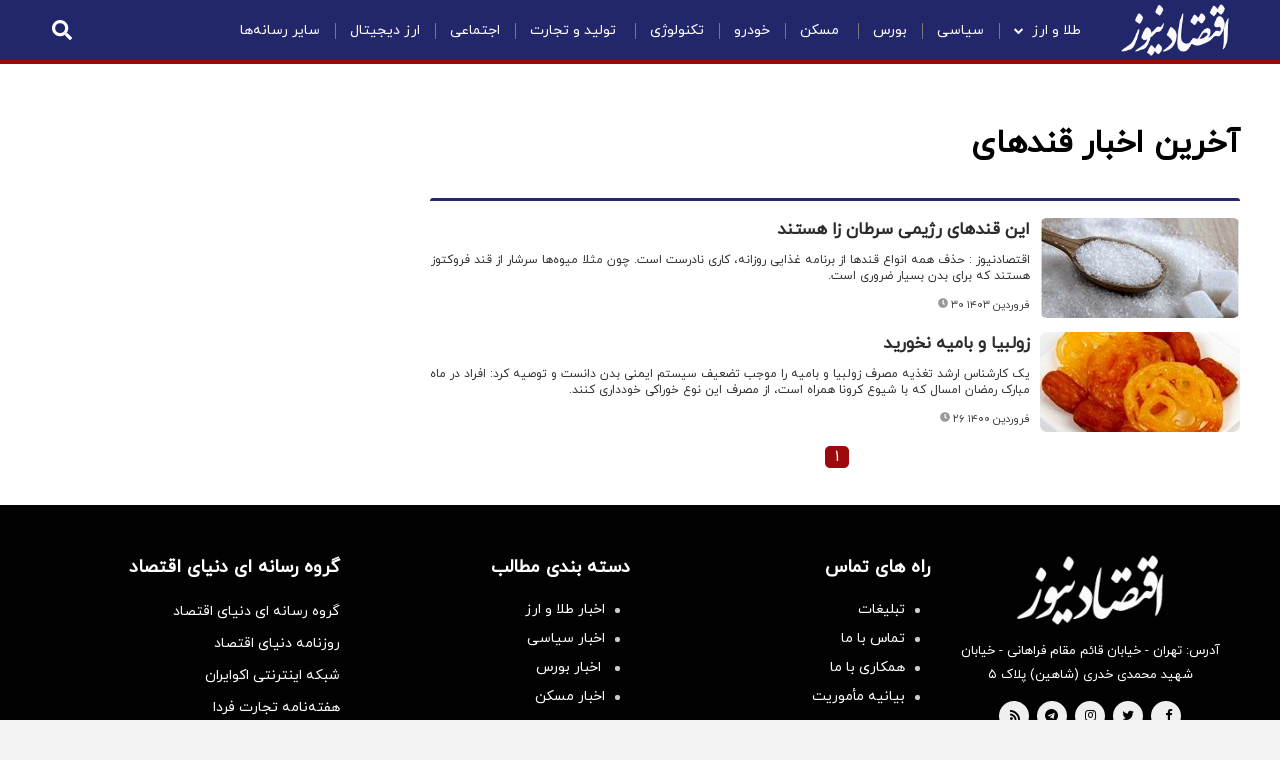

--- FILE ---
content_type: text/html; charset=UTF-8
request_url: https://www.eghtesadnews.com/tags/%D9%82%D9%86%D8%AF%D9%87%D8%A7%DB%8C
body_size: 8671
content:
<!doctype html>
<!--[if IE 9]><html class="ie ie9 lte9 dir-rtl lang-fa os-osx" lang="fa" data-ng-app="aasaamApp" dir="rtl"><![endif]-->
<!--[if (gt IE 9)|!(IE)]><!-->
<html class="dir-rtl lang-fa browser-chrome browser-chrome-131 os-osx" lang="fa" data-ng-app="aasaamApp" dir="rtl"><!--<![endif]-->

<head prefix="og: http://ogp.me/ns# fb: http://ogp.me/ns/fb#">
  <meta name="viewport" content="width=device-width, initial-scale=1">
  <meta charset="utf-8">
  <title>قندهای</title>
  <meta name="theme-color" content="#22276B">
<meta name="enamad" content="996878"/>

<!-- <link rel="preload" href="/_v2/fonts/IRANYekanX-Regular.woff2" as="font" type="font/woff2" crossorigin> -->
<link rel="preload" href="/_v2/fonts/iranyekanwebregularfanum.woff" as="font" type="font/woff" crossorigin>
<link rel="preload" href="/_v2/fonts/f10e.woff2" as="font" type="font/woff2" crossorigin>

<link rel="preconnect" href="https://www.google-analytics.com">
<!-- <link rel="preconnect" href="https://denutility.com"> -->
<link rel="preconnect" href="https://cdn.yektanet.com">
<link rel="preconnect" href="https://analytics-2.aasaam.com">
<link rel="preconnect" href="https://api.najva.com">

  <meta property="og:title" content="قندهای">
  <meta property="og:site_name" content="اقتصادنیوز">
      <meta name="description" content="">
    <meta property="og:description" content="">
          <!-- fav icon -->
    <link href="/favicon.ico" type="image/x-icon" rel="icon" />
    <link href="/favicon.ico" type="image/x-icon" rel="shortcut icon" />
    <!-- apple touch fav icon -->
    <link rel="apple-touch-icon" sizes="152x152" href="/favicon-152.png" />
    <link rel="apple-touch-icon" sizes="144x144" href="/favicon-144.png" />
    <link rel="apple-touch-icon" sizes="120x120" href="/favicon-120.png" />
    <link rel="apple-touch-icon" sizes="114x114" href="/favicon-114.png" />
    <link rel="apple-touch-icon" sizes="72x72" href="/favicon-72.png" />
    <link rel="apple-touch-icon-precomposed" href="/favicon-57.png" />
  
      <link href="https://www.eghtesadnews.com/tags/%D9%82%D9%86%D8%AF%D9%87%D8%A7%DB%8C" rel="canonical">

        <link rel="stylesheet" href="/_v2/css/main_rtl.css?v=bc0927b6">
    <!-- <link href="/css/new-style.css" rel="stylesheet"> -->
<!-- <link href="/css/responsive.css" rel="stylesheet"> -->
<link href="https://www.eghtesadnews.com/css/final-compression.css?v=1966591" rel="stylesheet">
<link rel="manifest" href="/manifest.json">
<link rel="manifest" href='data:application/manifest+json,{ "gcm_sender_id": "103953800507"}' />
<!-- <meta name="google-site-verification" content="RROhQJl29pciDvXMsdQoz_UpkC9SkZoYNGhBjB1-nm0" /> -->  <script>
    var socketAccess = 'lt1sbj88s8j84obhsitu3sq0u3';
    var refereData = {"type":0,"referer":null};
    var modelHits = [];
    var pageRefereData = "\/";
    var uHash = 'sf0pKM';
    var i18n = new Array();
    var masterConfig = {"domain":"eghtesadnews.com","v":"bc0927b6","lang":"fa","blackHoleToken":"AAAAAhQDBgARIGM5ZGFhZWZlMTg0ZDM5ZjBhZmFjYjk3ZWYyZjhkZWY4BgERIDYwNTU0NGZiYmZhM2E1MjQ1ZDRkZjRjYTQ5OTU5OWE5BgIRIGQxOThjNzgwNjBjZDVhNTRjYmM4NWEzOTViNjMxYTQ3","dir":"rtl","ajaxGeneration":true,"baseUrl":"\/","u":null,"wss":"dff96351f5fadde69eb4599f11b3586f","debug":false,"accessLockedNews":false};
    var currentTime = new Date('Sun, 01 Feb 2026 07:45:15 +0000');
    var isAdverHolderMode = false;
      </script>
      <script src="/_v2/lib/js/frameworks.min.js?v=bc0927b6"></script>
          <script src="/_v2/lib/js/lang-fa.min.js?v=bc0927b6"></script>
              <script src="/_v2/js/main.min.js?v=bc0927b6"></script>
      </head>
<body class="tag-page tag-page-108877">
  <style>

#main_ck_editor .inline-box-theme1 a:before,
#main_ck_editor .inline-box-theme2 a:before,
#main_ck_editor .inline-box-theme3 a:before { display:none !important }
#main_ck_editor .inline-box-theme1 a,
#main_ck_editor .inline-box-theme3 a { color:#6a5400 !important }

#main_ck_editor .inline-box-theme2 a:hover { color:#444 !important }

.ffile .content .ffile-right .ffile-title .up-title {    color: #fff;    font-size: 24px;    margin-bottom: 16px;    display: block;}
.demg-wrapper {    display: inline-block;    width: 100%;    height: 0;    padding-top: 57%;    position: relative;}
.demg-wrapper iframe {    position: absolute;    top: 0;    right: 0;    width: 100% !important;    height: 100%;}

@media screen and (max-width:900px){
  .f-6>.content>.view>.view-content .views-row .title a {
        color: #eee;
    }
}

.eghtesadnews_box.bourse .view-content .views-row .views-field-field-fake-price .wrapper .price {width: 100%; text-align: left;}
.category-list .views-row .body p { -webkit-line-clamp: unset !important;}
.news-page [data-element-name="FRONT_C1"],
.news-page [data-element-name="FRONT_C2"],
.news-page .feature-block { display:none; }
.news-page .f-69-wrapper, .news-page .dont-miss-wrapper, .news-page .twocolumn, .news-page .in-news-page.front-wide-wrapper { display:none; }
/* eghtesadnewsbox */
.eghtesadnews_box .view-content .views-row .views-field-field-stat-time {display:none;}
.eghtesadnews_box .view-content .views-row .views-field-title { width: 50%; }
.eghtesadnews_box .view-content .views-row .views-field-field-fake-price {width:40%;}
.eghtesadnews_box .view-content .views-row.update-time { font-size: 11px; color: #9c0a0d; border:0; }
.position-g2 {width:100%;}
.fww4 {display:none;}

.news-block .news_page_article > .image { margin-bottom:15px; }

.mag-block2 .mag-block-content {    display: flex;    justify-content: space-between;     flex-wrap: wrap;}
.mag-block2 .mag-block-content > ul:first-child {flex: 0 0 45%;padding-left: 30px;  width:auto; }
.mag-block2 .mag-block-content .mag-block-left {    display: inline-block;    flex: 0 0 55%; width:auto; }
.mag-block2 .mag-block-content .mag-block-right {  width: 100%;    float: none;    position: relative;    top: -60px; padding-right:0 }


@media screen and (max-width:850px){
     .mag-block2 .mag-block-content > ul:first-child {                 flex: 0 0 100%;                 padding-left: 00px;            }
     .mag-block2 .mag-block-content .mag-block-left {    flex: 0 0 100%;    width: auto;}
}

.front_i1_cnt .global-more { margin-top:20px; }

.front_i1_cnt .front_i1_list2 .content .title {overflow: hidden;    text-overflow: ellipsis;    display: -webkit-box;    -webkit-line-clamp: 3;}


.body #main_ck_editor .more-news-in-text a:hover {color:unset}
.f-4.latest-news-blk .view-content .views-row { padding: 0 8px 0 0; border-bottom: 1px solid #ddd; min-height: 0; }
.f-4.latest-news-blk .view-content .views-row:last-child { border-bottom: 0 solid #ddd; }
.f-4.latest-news-blk .view-content .views-row a { margin: 9px 0; }
.f-4.latest-news-blk .view-content .views-row>span { content: ""; width: 8px; height: 8px; padding: 0; background: #22276b; top: 17px; color: transparent; top: 16px; }
.f-4.latest-news-blk .view-content .views-row .title a { line-height: 22px; }
.f-4.latest_news_container .view-content .views-row .title a { line-height: 25px; margin-bottom: 10px; }

.service-page-61 .mag-block-content { display:none !important }
.eghtesadnews_box.bourse .view-content .views-row .views-field-field-fake-price .wrapper .price { width: unset !important; text-align: unset !important;}
.eghtesadnews_box.bourse .views-field-field-stat-icon:before {content:unset}
.eghtesadnews_box.bourse .view-content .views-row .percentage {font-size:11px}
.eghtesadnews_box.bourse .view-content .views-row .percentage * {padding: 0;}
.eghtesadnews_box.bourse .view-content .views-row .percentage.plus * {color: #46ae32;}
.eghtesadnews_box.bourse .view-content .views-row .percentage.minus * { color: #e44a4a; }
.eghtesadnews_box.bourse .view-content .views-row .percentage.equal *  { color: #ffa70e; }


.f-680-wrapper .fww-content .views-row .title a,
.front_i1_cnt .front_i1_list2 .content .title,
.f-5>.content>.view>.view-content .views-row .title a,
.ffile .content .ffile-left .ffl-row .ffl-title a,
.front .f-6 .attachment .view-content .views-row .title a { overflow: hidden;    text-overflow: ellipsis;    display: -webkit-box;    -webkit-line-clamp: 3;    -webkit-box-orient: vertical;}
.f-4 .bheader a { color:#22276b!important }
body.news-page .eghtesadnews_box .bheader { font-size:18px; }

.f-698-wrapper .fww-content .f-698 .bheader * {     font-size: 25px; }
.tag-cloud .feature-top .feature-top-title {  font-size: 25px; }
.image-wall-block .bheader *  {  font-size: 25px; }

@media screen and (min-width:1000px){
.news-page .leftside > .content, .category-main-content .left .content { position: sticky;  position: -webkit-sticky; top:20px; } 
.news-page .leftside .f-5, .news-page .leftside .f-4, .news-page .leftside .f-10, .news-page .leftside .f-50, .news-page .leftside .front-wide-wrapper  {float:none} 
}



.den-box11 p{
    margin-bottom: 15px;
    padding: 0 5px;
}

.den-box11 h2 {
    width: 100%;
    float: right;
    text-align: center;
    font-weight: 700
}

.den-box11 .content {
    width: 100%;
    float: right;
    margin-bottom: 20px;
}

.den-box11 .item {
    width: 50%;
    float: right;
    padding: 0 10px
}

.den-box11 .item.exp {
    margin-bottom: 15px
}

.den-box11 .item>* {
    width: 100%;
    float: right
}

.den-box11 .item .label,
.den-box11 .item label {
    background-color: #9c0a0d;
    color: #fff;
    padding: 6px 10px;
    border-radius: 5px
}

.den-box11 .item .label p {
    margin: 0
}

.den-box11 .item span a {
    color: #000;
    padding: 10px;
    width: 100%;
    float: right
}

.den-box11 .item span a:hover {
    font-weight: 700
}

@media screen and (max-width: 700px) {
    .den-box11 .item {
        width:100%
    }
}
.den-box .content a { display:inline; }
.den-box .dl {    background-color: #9c0a0d;}
</style>
<div class="body-wrapper">
        <div class="main-wrapper">
            <div class="inner-main-wrapper">
                <!-- HEADER -->
                    <div class="inner-header-wrapper">
  <div class="inner-header-content">
    <div class="logo">
      <a href="/" target="_self" title="namesite" >
        <img src="/images/logo.webp" width="110" height="51" alt="اقتصادنیوز" >
      </a>
        
    </div>
    <div class="header-menu">
      <div class="header-menu-content">
          
            <ul class="nav_toggle sub_menu cont">
                            <li class="" >
                    <a class="drop" title=" طلا و ارز" href="/بخش-%D8%A7%D8%AE%D8%A8%D8%A7%D8%B1-%D8%B7%D9%84%D8%A7-%D8%A7%D8%B1%D8%B2-40" >
                         طلا و ارز                                                    <i class="fa fa-chevron-down"></i>
                                            </a>
                            <ul class="nav_toggle sub_menu cont">
                            <li class="" >
                    <a class="drop" title="قیمت دلار" href="https://www.eghtesadnews.com/markets/dollar" >
                        قیمت دلار                                            </a>
                                    </li>
                            <li class="" >
                    <a class="drop" title="قیمت طلا" href="https://www.eghtesadnews.com/markets/gold" >
                        قیمت طلا                                            </a>
                                    </li>
                            <li class="" >
                    <a class="drop" title="قیمت سکه" href="https://www.eghtesadnews.com/markets/coin" >
                        قیمت سکه                                            </a>
                                    </li>
                            <li class="" >
                    <a class="drop" title="قیمت یورو" href="https://www.eghtesadnews.com/markets/euro" >
                        قیمت یورو                                            </a>
                                    </li>
                            <li class="" >
                    <a class="drop" title="قیمت بیت کوین" href="https://www.eghtesadnews.com/markets/bitcoin" >
                        قیمت بیت کوین                                            </a>
                                    </li>
                            <li class="" >
                    <a class="drop" title="قیمت درهم امارات" href="https://www.eghtesadnews.com/markets/dirham" >
                        قیمت درهم امارات                                            </a>
                                    </li>
                            <li class="" >
                    <a class="drop" title="قیمت لیر ترکیه" href="https://www.eghtesadnews.com/markets/lira" >
                        قیمت لیر ترکیه                                            </a>
                                    </li>
                            <li class="" >
                    <a class="drop" title="قیمت یوان چین" href="https://www.eghtesadnews.com/markets/cny" >
                        قیمت یوان چین                                            </a>
                                    </li>
                            <li class="" >
                    <a class="drop" title="قیمت دینار عراق" href="https://www.eghtesadnews.com/markets/dinar" >
                        قیمت دینار عراق                                            </a>
                                    </li>
                            <li class="" >
                    <a class="drop" title="نرخ ارز، دلار، سکه، طلا و یورو" href="https://www.eghtesadnews.com/markets/currency-gold-coin" >
                        نرخ ارز، دلار، سکه، طلا و یورو                                            </a>
                                    </li>
                            <li class="" >
                    <a class="drop" title="قیمت لحظه ای رمزارزها" href="https://www.eghtesadnews.com/markets/cryptocurrencies" >
                        قیمت لحظه ای رمزارزها                                            </a>
                                    </li>
                    </ul>
                    </li>
                            <li class="" >
                    <a class="drop" title="سیاسی" href="/بخش-%D8%A7%D8%AE%D8%A8%D8%A7%D8%B1-%D8%B3%DB%8C%D8%A7%D8%B3%DB%8C-57" >
                        سیاسی                                            </a>
                                    </li>
                            <li class="" >
                    <a class="drop" title="بورس" href="/بخش-%D8%A7%D8%AE%D8%A8%D8%A7%D8%B1-%D8%A8%D9%88%D8%B1%D8%B3-38" >
                        بورس                                            </a>
                                    </li>
                            <li class="" >
                    <a class="drop" title=" مسکن" href="/بخش-%D8%A7%D8%AE%D8%A8%D8%A7%D8%B1-%D9%85%D8%B3%DA%A9%D9%86-%D8%B4%D9%87%D8%B1%DB%8C-19" >
                         مسکن                                            </a>
                                    </li>
                            <li class="" >
                    <a class="drop" title="خودرو" href="/بخش-%D8%A7%D8%AE%D8%A8%D8%A7%D8%B1-%D8%AE%D9%88%D8%AF%D8%B1%D9%88-106" >
                        خودرو                                            </a>
                                    </li>
                            <li class="" >
                    <a class="drop" title="تکنولوژی" href="/بخش-%D8%AA%DA%A9%D9%86%D9%88%D9%84%D9%88%DA%98%DB%8C-110" >
                        تکنولوژی                                            </a>
                                    </li>
                            <li class="" >
                    <a class="drop" title=" تولید و تجارت" href="/بخش-%D8%AA%D9%88%D9%84%DB%8C%D8%AF-%D8%AA%D8%AC%D8%A7%D8%B1%D8%AA-54" >
                         تولید و تجارت                                            </a>
                                    </li>
                            <li class="" >
                    <a class="drop" title="اجتماعی" href="/بخش-%D8%A7%D8%AC%D8%AA%D9%85%D8%A7%D8%B9%DB%8C-149" >
                        اجتماعی                                            </a>
                                    </li>
                            <li class="" >
                    <a class="drop" title="ارز دیجیتال" href="/بخش-%D8%A7%D8%AE%D8%A8%D8%A7%D8%B1-%D8%A7%D8%B1%D8%B2-%D8%AF%DB%8C%D8%AC%DB%8C%D8%AA%D8%A7%D9%84-124" >
                        ارز دیجیتال                                            </a>
                                    </li>
                            <li class="" >
                    <a class="drop" title="سایر رسانه‌ها" href="/بخش-%D8%A7%D8%AE%D8%A8%D8%A7%D8%B1-%D8%B3%D8%A7%DB%8C%D8%B1-%D8%B1%D8%B3%D8%A7%D9%86%D9%87-%D9%87%D8%A7-61" >
                        سایر رسانه‌ها                                            </a>
                                    </li>
                    </ul>
    
      </div>
    </div>
    <div class="menu-icon mobile">
      <svg aria-hidden="true" focusable="false" data-prefix="fas" data-icon="bars" role="img" xmlns="http://www.w3.org/2000/svg" viewBox="0 0 448 512" class="svg-inline--fa fa-bars fa-w-14 fa-2x">
        <path fill="#fff" d="M16 132h416c8.837 0 16-7.163 16-16V76c0-8.837-7.163-16-16-16H16C7.163 60 0 67.163 0 76v40c0 8.837 7.163 16 16 16zm0 160h416c8.837 0 16-7.163 16-16v-40c0-8.837-7.163-16-16-16H16c-8.837 0-16 7.163-16 16v40c0 8.837 7.163 16 16 16zm0 160h416c8.837 0 16-7.163 16-16v-40c0-8.837-7.163-16-16-16H16c-8.837 0-16 7.163-16 16v40c0 8.837 7.163 16 16 16z" class=""></path>
      </svg>
    </div>
    <div id="menu-mobile">
      <div class="menu-mobile-wrapper">
      
        <div class="mobile-menu-top" >
          <div class="close">
            <svg aria-hidden="true" focusable="false" data-prefix="fas" data-icon="times" role="img" xmlns="http://www.w3.org/2000/svg" viewBox="0 0 352 512" class="svg-inline--fa fa-times fa-w-11 fa-2x"><path fill="#fff" d="M242.72 256l100.07-100.07c12.28-12.28 12.28-32.19 0-44.48l-22.24-22.24c-12.28-12.28-32.19-12.28-44.48 0L176 189.28 75.93 89.21c-12.28-12.28-32.19-12.28-44.48 0L9.21 111.45c-12.28 12.28-12.28 32.19 0 44.48L109.28 256 9.21 356.07c-12.28 12.28-12.28 32.19 0 44.48l22.24 22.24c12.28 12.28 32.2 12.28 44.48 0L176 322.72l100.07 100.07c12.28 12.28 32.2 12.28 44.48 0l22.24-22.24c12.28-12.28 12.28-32.19 0-44.48L242.72 256z" class=""></path></svg>
          </div> 
        </div>
        <div class="mobile-search">
          <div class="search-wrapper">
            <span id="tap_to_search">
              <svg  aria-hidden="true" focusable="false" data-prefix="fas" data-icon="search" role="img" xmlns="http://www.w3.org/2000/svg" viewBox="0 0 512 512" class="svg-inline--fa fa-search fa-w-16 fa-2x"><path fill="#fff" d="M505 442.7L405.3 343c-4.5-4.5-10.6-7-17-7H372c27.6-35.3 44-79.7 44-128C416 93.1 322.9 0 208 0S0 93.1 0 208s93.1 208 208 208c48.3 0 92.7-16.4 128-44v16.3c0 6.4 2.5 12.5 7 17l99.7 99.7c9.4 9.4 24.6 9.4 33.9 0l28.3-28.3c9.4-9.4 9.4-24.6.1-34zM208 336c-70.7 0-128-57.2-128-128 0-70.7 57.2-128 128-128 70.7 0 128 57.2 128 128 0 70.7-57.2 128-128 128z" class=""></path></svg>
            </span>
            <form action="/newsstudios/search">
              <input  name="q" placeholder="جستجو" type="text" value="">
              <button type="submit" onclick="document.querySelector('.searchForm').submit();" id="search-submit-mob"></button>
            </form>
          </div>
        </div>
        
        <div class="inner-menu-mobile-wrapper">
        
          
            <ul id="citynewnav" class="nav-mobile">
                            <li class="" >
                    <a class="drop" title=" طلا و ارز" href="/بخش-%D8%A7%D8%AE%D8%A8%D8%A7%D8%B1-%D8%B7%D9%84%D8%A7-%D8%A7%D8%B1%D8%B2-40" >
                         طلا و ارز                    </a>
                                            <span>
                            <i class="fa fa-chevron-down"></i>
                        </span>
                                                <ul id="citynewnav" class="nav-mobile">
                            <li class="" >
                    <a class="drop" title="قیمت دلار" href="https://www.eghtesadnews.com/markets/dollar" >
                        قیمت دلار                    </a>
                                                        </li>
                            <li class="" >
                    <a class="drop" title="قیمت طلا" href="https://www.eghtesadnews.com/markets/gold" >
                        قیمت طلا                    </a>
                                                        </li>
                            <li class="" >
                    <a class="drop" title="قیمت سکه" href="https://www.eghtesadnews.com/markets/coin" >
                        قیمت سکه                    </a>
                                                        </li>
                            <li class="" >
                    <a class="drop" title="قیمت یورو" href="https://www.eghtesadnews.com/markets/euro" >
                        قیمت یورو                    </a>
                                                        </li>
                            <li class="" >
                    <a class="drop" title="قیمت بیت کوین" href="https://www.eghtesadnews.com/markets/bitcoin" >
                        قیمت بیت کوین                    </a>
                                                        </li>
                            <li class="" >
                    <a class="drop" title="قیمت درهم امارات" href="https://www.eghtesadnews.com/markets/dirham" >
                        قیمت درهم امارات                    </a>
                                                        </li>
                            <li class="" >
                    <a class="drop" title="قیمت لیر ترکیه" href="https://www.eghtesadnews.com/markets/lira" >
                        قیمت لیر ترکیه                    </a>
                                                        </li>
                            <li class="" >
                    <a class="drop" title="قیمت یوان چین" href="https://www.eghtesadnews.com/markets/cny" >
                        قیمت یوان چین                    </a>
                                                        </li>
                            <li class="" >
                    <a class="drop" title="قیمت دینار عراق" href="https://www.eghtesadnews.com/markets/dinar" >
                        قیمت دینار عراق                    </a>
                                                        </li>
                            <li class="" >
                    <a class="drop" title="نرخ ارز، دلار، سکه، طلا و یورو" href="https://www.eghtesadnews.com/markets/currency-gold-coin" >
                        نرخ ارز، دلار، سکه، طلا و یورو                    </a>
                                                        </li>
                            <li class="" >
                    <a class="drop" title="قیمت لحظه ای رمزارزها" href="https://www.eghtesadnews.com/markets/cryptocurrencies" >
                        قیمت لحظه ای رمزارزها                    </a>
                                                        </li>
                    </ul>
                    </li>
                            <li class="" >
                    <a class="drop" title="سیاسی" href="/بخش-%D8%A7%D8%AE%D8%A8%D8%A7%D8%B1-%D8%B3%DB%8C%D8%A7%D8%B3%DB%8C-57" >
                        سیاسی                    </a>
                                                        </li>
                            <li class="" >
                    <a class="drop" title="بورس" href="/بخش-%D8%A7%D8%AE%D8%A8%D8%A7%D8%B1-%D8%A8%D9%88%D8%B1%D8%B3-38" >
                        بورس                    </a>
                                                        </li>
                            <li class="" >
                    <a class="drop" title=" مسکن" href="/بخش-%D8%A7%D8%AE%D8%A8%D8%A7%D8%B1-%D9%85%D8%B3%DA%A9%D9%86-%D8%B4%D9%87%D8%B1%DB%8C-19" >
                         مسکن                    </a>
                                                        </li>
                            <li class="" >
                    <a class="drop" title="خودرو" href="/بخش-%D8%A7%D8%AE%D8%A8%D8%A7%D8%B1-%D8%AE%D9%88%D8%AF%D8%B1%D9%88-106" >
                        خودرو                    </a>
                                                        </li>
                            <li class="" >
                    <a class="drop" title="تکنولوژی" href="/بخش-%D8%AA%DA%A9%D9%86%D9%88%D9%84%D9%88%DA%98%DB%8C-110" >
                        تکنولوژی                    </a>
                                                        </li>
                            <li class="" >
                    <a class="drop" title=" تولید و تجارت" href="/بخش-%D8%AA%D9%88%D9%84%DB%8C%D8%AF-%D8%AA%D8%AC%D8%A7%D8%B1%D8%AA-54" >
                         تولید و تجارت                    </a>
                                                        </li>
                            <li class="" >
                    <a class="drop" title="اجتماعی" href="/بخش-%D8%A7%D8%AC%D8%AA%D9%85%D8%A7%D8%B9%DB%8C-149" >
                        اجتماعی                    </a>
                                                        </li>
                            <li class="" >
                    <a class="drop" title="ارز دیجیتال" href="/بخش-%D8%A7%D8%AE%D8%A8%D8%A7%D8%B1-%D8%A7%D8%B1%D8%B2-%D8%AF%DB%8C%D8%AC%DB%8C%D8%AA%D8%A7%D9%84-124" >
                        ارز دیجیتال                    </a>
                                                        </li>
                            <li class="" >
                    <a class="drop" title="سایر رسانه‌ها" href="/بخش-%D8%A7%D8%AE%D8%A8%D8%A7%D8%B1-%D8%B3%D8%A7%DB%8C%D8%B1-%D8%B1%D8%B3%D8%A7%D9%86%D9%87-%D9%87%D8%A7-61" >
                        سایر رسانه‌ها                    </a>
                                                        </li>
                    </ul>
    
          <div class="icons">
            
<div class="wrapper">
    <div class="social-header">
        <a href="https://www.facebook.com/eghtesadnews" title="facebook" rel="nofollow" aria-label="facebook">
        <i class="fa fa-facebook" aria-hidden="true"></i>
        </a>
    </div>
    <div class="social-header">
        <a href="https://twitter.com/eghtesadnews" title="twitter" rel="nofollow" aria-label="twitter">
        <i class="fa fa-twitter" aria-hidden="true"></i>
        </a>
    </div>
    <div class="social-header">
        <a href="https://www.instagram.com/eghtesadnews_com" title="instagram" rel="nofollow" aria-label="instagram">
        <i class="fa fa-instagram" aria-hidden="true"></i>
        </a>               
    </div>
    <div class="social-header">
        <a href="https://t.me/eghtesadnews_com" title="telegram" rel="nofollow" aria-label="telegram">
            <i class="fa fa-telegram"></i>
        </a>
    </div>
    <div class="social-header">
                    <a href="/feeds/" title="rss" target="_blank" aria-label="rss">
                <span><i class="fa fa-rss"></i></span>
            </a>
            </div>
</div>          </div>
          
        </div> <!-- inner-menu-mobile-wrapper -->
        
      </div> 
      <!-- menu-mobile-wrapper -->
    </div>
    <!-- menu-mobile -->
    <div class="top_search noprint">
      <div class="left_search_box">
        <span id="click_to_search">
          <svg  aria-hidden="true" focusable="false" data-prefix="fas" data-icon="search" role="img" xmlns="http://www.w3.org/2000/svg" viewBox="0 0 512 512" class="svg-inline--fa fa-search fa-w-16 fa-2x"><path fill="#fff" d="M505 442.7L405.3 343c-4.5-4.5-10.6-7-17-7H372c27.6-35.3 44-79.7 44-128C416 93.1 322.9 0 208 0S0 93.1 0 208s93.1 208 208 208c48.3 0 92.7-16.4 128-44v16.3c0 6.4 2.5 12.5 7 17l99.7 99.7c9.4 9.4 24.6 9.4 33.9 0l28.3-28.3c9.4-9.4 9.4-24.6.1-34zM208 336c-70.7 0-128-57.2-128-128 0-70.7 57.2-128 128-128 70.7 0 128 57.2 128 128 0 70.7-57.2 128-128 128z" class=""></path></svg>
        </span>
        <form action="/newsstudios/search">
          <input  name="q" placeholder="جستجو" type="text" value="">
          <button type="submit" onclick="document.querySelector('.searchForm').submit();" id="search-submit"></button>
        </form>
      </div>
    </div>
  </div>
</div>
<!-- </div> -->                <!-- END OF HEADER -->
                <div class="inner-body-wrapper">
                    <div class="category-main-content">
                        <div class="right-left archive-outer">
                                <!-- ARCHIVE CONTENT -->
                            <div class="right">
  <div class="front-wide-wrapper category-list-wrapper">
    <div class="fww-content ">
      <div class="category-list">
        <h1 class="tag_tt">
          <span>
          آخرین اخبار قندهای          </span>
        </h1>
      <div class="pagination-vtow">
        <ul class="view-content">
                      <li class="views-row">
                            <div class="image">
                <a class="res" title=" این قندهای رژیمی سرطان زا هستند" href="/بخش-%D8%A7%D8%AE%D8%A8%D8%A7%D8%B1-%D8%B3%D8%A7%DB%8C%D8%B1-%D8%B1%D8%B3%D8%A7%D9%86%D9%87-%D9%87%D8%A7-61/641388-%D8%A7%DB%8C%D9%86-%D9%82%D9%86%D8%AF%D9%87%D8%A7%DB%8C-%D8%B1%DA%98%DB%8C%D9%85%DB%8C-%D8%B3%D8%B1%D8%B7%D8%A7%D9%86-%D8%B2%D8%A7-%D9%87%D8%B3%D8%AA%D9%86%D8%AF" itemprop="url">
                                      <img loading="lazy" src="https://cdn.eghtesadnews.com/thumbnail/nsgNVyh6HVxi/HNXPOu-gYQgnB2fMDkK7mke0S39fxhogKjffI2V27aS9oGCdDQCFyShnkZ3YA74PwGcBsTrR56ozVVP8dMbHmum7ioSbEEkxXBMFjx-d-XnDaRzXwcxoLg,,/%D9%82%D9%86%D8%AF+%D8%B4%DA%A9%D8%B1+%2A.jpg" width="" height="" alt=" این قندهای رژیمی سرطان زا هستند" itemprop="image" />
                                  </a>
                <!-- end of service-date -->
              </div>
                            <!-- end of right-service -->
              <div class="left-service">
                                  <h2 class="title" itemprop="description">
                    <a href="/بخش-%D8%A7%D8%AE%D8%A8%D8%A7%D8%B1-%D8%B3%D8%A7%DB%8C%D8%B1-%D8%B1%D8%B3%D8%A7%D9%86%D9%87-%D9%87%D8%A7-61/641388-%D8%A7%DB%8C%D9%86-%D9%82%D9%86%D8%AF%D9%87%D8%A7%DB%8C-%D8%B1%DA%98%DB%8C%D9%85%DB%8C-%D8%B3%D8%B1%D8%B7%D8%A7%D9%86-%D8%B2%D8%A7-%D9%87%D8%B3%D8%AA%D9%86%D8%AF" target="_blank" title=" این قندهای رژیمی سرطان زا هستند" itemprop="url" >
                     این قندهای رژیمی سرطان زا هستند                  </a>  
                </h2>
                                                  <p class="lead" itemprop="description">
                    اقتصادنیوز : حذف همه انواع قندها از برنامه غذایی روزانه، کاری نادرست است. چون مثلا میوه‌ها سرشار از قند فروکتوز هستند که برای بدن بسیار ضروری است.                  </p>
                                <div class="date">
                  <svg aria-hidden="true" focusable="false" data-prefix="fas" data-icon="clock" role="img" xmlns="http://www.w3.org/2000/svg" viewBox="0 0 512 512" class="svg-inline--fa fa-clock fa-w-16 fa-3x">
                    <path fill="#999" d="M256,8C119,8,8,119,8,256S119,504,256,504,504,393,504,256,393,8,256,8Zm92.49,313h0l-20,25a16,16,0,0,1-22.49,2.5h0l-67-49.72a40,40,0,0,1-15-31.23V112a16,16,0,0,1,16-16h32a16,16,0,0,1,16,16V256l58,42.5A16,16,0,0,1,348.49,321Z" class=""></path>
                  </svg>
                  <time datetime="2024-04-18T02:30:47Z">
                    ۳۰ فروردین ۱۴۰۳                  </time>
                </div>
            </li>
                      <li class="views-row">
                            <div class="image">
                <a class="res" title="زولبیا و بامیه نخورید" href="/بخش-%D8%A7%D8%AE%D8%A8%D8%A7%D8%B1-%D8%B3%D8%A7%DB%8C%D8%B1-%D8%B1%D8%B3%D8%A7%D9%86%D9%87-%D9%87%D8%A7-61/405781-%D8%B2%D9%88%D9%84%D8%A8%DB%8C%D8%A7-%D8%A8%D8%A7%D9%85%DB%8C%D9%87-%D9%86%D8%AE%D9%88%D8%B1%DB%8C%D8%AF" itemprop="url">
                                      <img loading="lazy" src="https://cdn.eghtesadnews.com/thumbnail/hlwIgVxA8SAI/HNXPOu-gYQgnB2fMDkK7mke0S39fxhogKjffI2V27aS9oGCdDQCFyShnkZ3YA74PwGcBsTrR56ozVVP8dMbHmum7ioSbEEkx-NQhnqIMqvXDaRzXwcxoLg,,/HZbXLJ5wDOCw.jpg" width="" height="" alt="زولبیا و بامیه نخورید" itemprop="image" />
                                  </a>
                <!-- end of service-date -->
              </div>
                            <!-- end of right-service -->
              <div class="left-service">
                                  <h2 class="title" itemprop="description">
                    <a href="/بخش-%D8%A7%D8%AE%D8%A8%D8%A7%D8%B1-%D8%B3%D8%A7%DB%8C%D8%B1-%D8%B1%D8%B3%D8%A7%D9%86%D9%87-%D9%87%D8%A7-61/405781-%D8%B2%D9%88%D9%84%D8%A8%DB%8C%D8%A7-%D8%A8%D8%A7%D9%85%DB%8C%D9%87-%D9%86%D8%AE%D9%88%D8%B1%DB%8C%D8%AF" target="_blank" title="زولبیا و بامیه نخورید" itemprop="url" >
                    زولبیا و بامیه نخورید                  </a>  
                </h2>
                                                  <p class="lead" itemprop="description">
                     یک کارشناس ارشد تغذیه مصرف زولبیا و بامیه را موجب تضعیف سیستم ایمنی بدن دانست و توصیه کرد: افراد در ماه مبارک رمضان امسال که با شیوع کرونا همراه است، از مصرف این نوع خوراکی خودداری کنند.                  </p>
                                <div class="date">
                  <svg aria-hidden="true" focusable="false" data-prefix="fas" data-icon="clock" role="img" xmlns="http://www.w3.org/2000/svg" viewBox="0 0 512 512" class="svg-inline--fa fa-clock fa-w-16 fa-3x">
                    <path fill="#999" d="M256,8C119,8,8,119,8,256S119,504,256,504,504,393,504,256,393,8,256,8Zm92.49,313h0l-20,25a16,16,0,0,1-22.49,2.5h0l-67-49.72a40,40,0,0,1-15-31.23V112a16,16,0,0,1,16-16h32a16,16,0,0,1,16,16V256l58,42.5A16,16,0,0,1,348.49,321Z" class=""></path>
                  </svg>
                  <time datetime="2021-04-15T06:49:18Z">
                    ۲۶ فروردین ۱۴۰۰                  </time>
                </div>
            </li>
                  </ul>
      </div>
      <footer class="service-footerr">
        <div class="pag-foot-v2 clearbox">
                                  <span class="page_numm">
              <span class="">
                ۱              </span>
            </span>
                              </div>
      </footer>
    </div>
    </div>
  </div>
</div>                        </div>
                    </div>
                </div>
            </div>
        </div>
    </div>
<!-- START FOOTER -->
<footer id="main_footer" class="lazy noprint footer">
  <div class="footer-wrapper">
    <div class="footer-top">
      <div class="column" itemscope="" itemtype="http://schema.org/Organization">
      <!-- LOGO FOOTER -->
        <a href="/" target="_self" title="اقتصادنیوز" itemprop="url">
          <img width="150" height="70" src="/images/logo.png" alt="اقتصادنیوز" itemprop="logo">
        </a>
          <!-- END LOGO -->
          <div class="content">
            <p style="text-align: center;line-height: 24px;">
              آدرس: تهران - خیابان قائم مقام فراهانی - خیابان شهید محمدی خدری (شاهین) پلاک ۵
            </p>
            <div class="icons">
              <!-- SOCIAL ICONS -->
              
<div class="wrapper">
    <div class="social">
        <a href="https://www.facebook.com/eghtesadnews" title="facebook" rel="nofollow" aria-label="facebook">
        <i class="fa fa-facebook" aria-hidden="true"></i>
        </a>
    </div>
    <div class="social">
        <a href="https://twitter.com/eghtesadnews" title="twitter" rel="nofollow" aria-label="twitter">
        <i class="fa fa-twitter" aria-hidden="true"></i>
        </a>
    </div>
    <div class="social">
        <a href="https://www.instagram.com/eghtesadnews_com" title="instagram" rel="nofollow" aria-label="instagram">
        <i class="fa fa-instagram" aria-hidden="true"></i>
        </a>               
    </div>
    <div class="social">
        <a href="https://t.me/eghtesadnews_com" title="telegram" rel="nofollow" aria-label="telegram">
            <i class="fa fa-telegram"></i>
        </a>
    </div>
    <div class="social">
                    <a href="/feeds/" title="rss" target="_blank" aria-label="rss">
                <span><i class="fa fa-rss"></i></span>
            </a>
            </div>

    </div>            </div>
                      </div>
                </div>
      <!-- CONTACT US -->
      <div class="column contactus">
        <div class="bheader">
          <span>راه های تماس</span>
        </div>
        <div class="view">
          <div class="content">
            <!-- <p style="margin-bottom: 15px;">اقتصادنیوز یکی از پیشتازان حوزه اخبار اقتصادی در ایران قصد دارد
              با تمرکز بیش از پیش به
              سمت خبررسانی بی طرف برود.
            </p> -->
            
	
					<ul>
													<li class="" >
								<a href="/صفحه-%D8%AA%D8%A8%D9%84%DB%8C%D8%BA%D8%A7%D8%AA-%D8%A7%D9%82%D8%AA%D8%B5%D8%A7%D8%AF%D9%86%DB%8C%D9%88%D8%B2-127" title="تبلیغات">
									تبلیغات								</a>
							</li>
													<li class="" >
								<a href="/صفحه-%D8%AA%D9%85%D8%A7%D8%B3-%D8%A8%D8%A7-%D9%85%D8%A7-98" title="تماس با ما">
									تماس با ما								</a>
							</li>
													<li class="" >
								<a href="/صفحه-%D9%87%D9%85%DA%A9%D8%A7%D8%B1%DB%8C-%D8%A8%D8%A7-%D9%85%D8%A7-118" title="همکاری با ما">
									همکاری با ما								</a>
							</li>
													<li class="" >
								<a href="/صفحه-%D8%A8%DB%8C%D8%A7%D9%86%DB%8C%D9%87-%D9%85%D8%A3%D9%85%D9%88%D8%B1%DB%8C%D8%AA-129" title="بیانیه مأموریت">
									بیانیه مأموریت								</a>
							</li>
											</ul>

          </div>
        </div>
      </div>
      <div class="column services">
        <div class="bheader">
          <span>دسته بندی مطالب</span>
        </div>
        <div class="view">
          <div class="content">
            
	
					<ul>
													<li class="" >
								<a href="/بخش-%D8%A7%D8%AE%D8%A8%D8%A7%D8%B1-%D8%B7%D9%84%D8%A7-%D8%A7%D8%B1%D8%B2-40" title="اخبار طلا و ارز">
									اخبار طلا و ارز								</a>
							</li>
													<li class="" >
								<a href="/بخش-%D8%A7%D8%AE%D8%A8%D8%A7%D8%B1-%D8%B3%DB%8C%D8%A7%D8%B3%DB%8C-57" title="اخبار سیاسی">
									اخبار سیاسی								</a>
							</li>
													<li class="" >
								<a href="/بخش-%D8%A7%D8%AE%D8%A8%D8%A7%D8%B1-%D8%A8%D9%88%D8%B1%D8%B3-38" title=" اخبار بورس">
									 اخبار بورس								</a>
							</li>
													<li class="" >
								<a href="/بخش-%D9%85%D8%B3%DA%A9%D9%86-17" title="اخبار مسکن">
									اخبار مسکن								</a>
							</li>
													<li class="" >
								<a href="/بخش-%D8%A7%D8%AE%D8%A8%D8%A7%D8%B1-%D8%AE%D9%88%D8%AF%D8%B1%D9%88-106" title="اخبار خودرو">
									اخبار خودرو								</a>
							</li>
													<li class="" >
								<a href="/بخش-%D8%AA%DA%A9%D9%86%D9%88%D9%84%D9%88%DA%98%DB%8C-110" title="اخبار تکنولوژی">
									اخبار تکنولوژی								</a>
							</li>
													<li class="" >
								<a href="/بخش-%D8%AA%D9%88%D9%84%DB%8C%D8%AF-%D8%AA%D8%AC%D8%A7%D8%B1%D8%AA-13" title="اخبار تولید و تجارت">
									اخبار تولید و تجارت								</a>
							</li>
													<li class="" >
								<a href="/بخش-%D8%A7%D8%AC%D8%AA%D9%85%D8%A7%D8%B9%DB%8C-149" title="اخبار اجتماعی">
									اخبار اجتماعی								</a>
							</li>
													<li class="" >
								<a href="/بخش-%D8%A7%D8%AE%D8%A8%D8%A7%D8%B1-%D8%A7%D8%B1%D8%B2-%D8%AF%DB%8C%D8%AC%DB%8C%D8%AA%D8%A7%D9%84-124" title="اخبار ارز دیجیتال">
									اخبار ارز دیجیتال								</a>
							</li>
													<li class="" >
								<a href="/بخش-%D8%A7%D8%AE%D8%A8%D8%A7%D8%B1-%D8%B3%D8%A7%DB%8C%D8%B1-%D8%B1%D8%B3%D8%A7%D9%86%D9%87-%D9%87%D8%A7-61" title="اخبار سایر رسانه‌‌ها">
									اخبار سایر رسانه‌‌ها								</a>
							</li>
											</ul>

          </div>
        </div>
      </div>
      <div class="columns tags">
        <div class="bheader">
          <span>گروه رسانه ای دنیای اقتصاد</span>
        </div>
        <div class="view">
          <div class="content">
            
	
					<ul class="footer-tags">
													<li class="" >
								<a href="http://dengroup.org" title="گروه رسانه ای دنیای اقتصاد">
									گروه رسانه ای دنیای اقتصاد								</a>
							</li>
													<li class="" >
								<a href="http://Donya-e-Eqtesad.com" title=" روزنامه دنیای اقتصاد">
									 روزنامه دنیای اقتصاد								</a>
							</li>
													<li class="" >
								<a href="http://ecoiran.com" title="شبکه اینترنتی اکوایران">
									شبکه اینترنتی اکوایران								</a>
							</li>
													<li class="" >
								<a href="http://TejarateFarda.com" title=" هفته‌نامه تجارت فردا">
									 هفته‌نامه تجارت فردا								</a>
							</li>
													<li class="" >
								<a href="http://FinancialTribune.com" title=" روزنامه انگلیسی Financial Tribune">
									 روزنامه انگلیسی Financial Tribune								</a>
							</li>
													<li class="" >
								<a href="http://Book.Donya-e-Eqtesad.com" title="انتشارات دنیای اقتصاد">
									انتشارات دنیای اقتصاد								</a>
							</li>
													<li class="" >
								<a href="http://Events.Donya-e-Eqtesad.com" title=" همایش‌های دنیای اقتصاد">
									 همایش‌های دنیای اقتصاد								</a>
							</li>
													<li class="" >
								<a href="https://deic.vc/" title="مرکز نوآوری و شتابدهی دنیای اقتصاد">
									مرکز نوآوری و شتابدهی دنیای اقتصاد								</a>
							</li>
											</ul>

          </div>
        </div>
      </div>
    </div>
    <div class="footer-bottom">
      <div class="rights">
        کلیه حقوق مادی و معنوی این سایت محفوظ و متعلق به پایگاه خبری اقتصادنیوز می&zwnj;باشد. استفاده از مطالب
        تنها با ذکر منبع بلامانع است
      </div>
      <!-- AASAAM LOGO -->
<div class="aasaam cont">
      <a title="طراحی سایت خبری و خبرگزاری آسام" href="https://asam.company" target="_blank" rel="nofollow" >
      <img class="" src="/images/asam.svg" alt="سامانه خبری آسام">
      <span class="aasaam_desc">
        طراحی سایت خبری و خبرگزاری آسام
      </span>
    </a>
  </div>
<div class="seo-box">
  <p>طراحی تم و سئو: گروه رسانه‌ای دنیای اقتصاد</p>
</div>
    </div>
  </div>
</footer>
<!-- END OF FOOTER -->
<!-- NEW ANALYTICS -->
<script>!function(e,t,n){var i=t.getElementsByTagName("script")[0],t=t.createElement("script"),r=(t.async=!0,t.defer=!0,"https://"+n.s+"/_/"+(new Date).toISOString().split("T")[0].replace(/[^0-9]+/g, ''));"URLSearchParams"in e&&"entries"in Object&&"Promise"in e&&"any"in Promise?(t.setAttribute("data-i",e.btoa(encodeURIComponent(JSON.stringify(n)))),t.src=r+"/a.js"):(e.aai_lid=n,t.src=r+"/l.js"),i.parentNode.insertBefore(t,i)}(window,document,{"i":"R9IYQjx27lQV","s":"analyt.ir"});</script>
<!-- END OF NEW ANALYTICS -->

<!--Mediaadd-->
<script>
    setTimeout(function () {
        const head = document.getElementsByTagName("head")[0];
        const script = document.createElement("script");
        script.type = "text/javascript";
        script.async = true;
        script.src = "https://s1.mediaad.org/serve/eghtesadnews.com/loader.js";
        head.appendChild(script);
    }, 3000)
</script>
<!-- End Mediaad Code -->


<script src="https://denwidgets.com/eghtesadnews/scripts/scripts.js?12rte335t44"></script>
<link rel="stylesheet" href="https://denwidgets.com/eghtesadnews/zoom-image/eghtesadnews.css?1sdr564kd3">
<link rel="stylesheet" href="https://denwidgets.com/eghtesadnews/zoom-image/zoomist.min.css?1r56sd4kd3">
<script async src="https://denwidgets.com/eghtesadnews/zoom-image/zoomist.min.js?1ra7358u21sd3"></script>

<script>
document.addEventListener("DOMContentLoaded", function () {
  const iframes = document.querySelectorAll("iframe[src^='https://vod.demg.org/']");
  
  iframes.forEach(iframe => {
    // بررسی کنه که قبلاً در wrapper نباشه
    if (!iframe.parentElement.classList.contains("demg-wrapper")) {
      const wrapper = document.createElement("div");
      wrapper.className = "demg-wrapper";
      
      // iframe رو داخل div جدید قرار بده
      iframe.parentNode.insertBefore(wrapper, iframe);
      wrapper.appendChild(iframe);
    }
  });
});
</script>
<script>
document.addEventListener('DOMContentLoaded', function () {

document.querySelectorAll('[data-element-name="FRONT_G2"] .bheader a')
    .forEach(a => {
      a.href =  'https://www.eghtesadnews.com/%D8%A8%D8%AE%D8%B4-%D8%A7%D8%AE%D8%A8%D8%A7%D8%B1-%D8%A7%D8%B1%D8%B2-%D8%AF%DB%8C%D8%AC%DB%8C%D8%AA%D8%A7%D9%84-124';
    });

document.querySelectorAll('[data-element-name="FRONT_G2"] .global-more')
    .forEach(a => {
      a.href =  'https://www.eghtesadnews.com/%D8%A8%D8%AE%D8%B4-%D8%A7%D8%AE%D8%A8%D8%A7%D8%B1-%D8%A7%D8%B1%D8%B2-%D8%AF%DB%8C%D8%AC%DB%8C%D8%AA%D8%A7%D9%84-124';
      a.textContent = 'اخبار بیشتر در سرویس ارز دیجیتال';
    });

});
</script>   </body>
</html>


--- FILE ---
content_type: text/html; charset=utf-8
request_url: https://www.eghtesadnews.com/PRICE_AJAX_DEFAULT.html?r=1769931939355
body_size: 613
content:

    <div id="block-views-custom-node-view-block-12" class="block block-views eghtesadnews_box">
        <div class="bheader">
            <span>بازار در یک نگاه</span>
        </div>
        <div class="content">
            <div class="view-content">
        <div class="views-row">
          <div class="views-field-title title">
              <span class="field-content" style="color:#000; text-decoration: none;">
                  <a href="https://www.eghtesadnews.com/#" target="_blank">شاخص کل بورس</a>
              </span>
          </div>
          <div class="views-field-field-fake-price price-wrapper">
              <div class="field-content">
                  <div class="wrapper">
                      <div class="price">3941691.04</div>
                      <div class="symbol">واحد</div>
                  </div>
              </div>
          </div>
          <div class="views-field-field-stat-icon percentage minus">
              <div class="field-content">minus</div>
          </div>
        </div>
        <div class="views-row">
          <div class="views-field-title title">
              <span class="field-content" style="color:#000; text-decoration: none;">
                  <a href="https://www.eghtesadnews.com/markets/dollar" target="_blank">دلار آمریکا</a>
              </span>
          </div>
          <div class="views-field-field-fake-price price-wrapper">
              <div class="field-content">
                  <div class="wrapper">
                      <div class="price">160,740</div>
                      <div class="symbol">تومان</div>
                  </div>
              </div>
          </div>
          <div class="views-field-field-stat-icon percentage minus">
              <div class="field-content">minus</div>
          </div>
        </div>
        <div class="views-row">
          <div class="views-field-title title">
              <span class="field-content" style="color:#000; text-decoration: none;">
                  <a href="https://www.eghtesadnews.com/markets/gold" target="_blank">گرم طلای ۱۸ عیار</a>
              </span>
          </div>
          <div class="views-field-field-fake-price price-wrapper">
              <div class="field-content">
                  <div class="wrapper">
                      <div class="price">19,298,400</div>
                      <div class="symbol">تومان</div>
                  </div>
              </div>
          </div>
          <div class="views-field-field-stat-icon percentage minus">
              <div class="field-content">minus</div>
          </div>
        </div>
        <div class="views-row">
          <div class="views-field-title title">
              <span class="field-content" style="color:#000; text-decoration: none;">
                  <a href="https://www.eghtesadnews.com/#" target="_blank">مثقال طلا ۱۸ عیار</a>
              </span>
          </div>
          <div class="views-field-field-fake-price price-wrapper">
              <div class="field-content">
                  <div class="wrapper">
                      <div class="price">83,605,000</div>
                      <div class="symbol">تومان</div>
                  </div>
              </div>
          </div>
          <div class="views-field-field-stat-icon percentage minus">
              <div class="field-content">minus</div>
          </div>
        </div>
        <div class="views-row">
          <div class="views-field-title title">
              <span class="field-content" style="color:#000; text-decoration: none;">
                  <a href="#" target="_blank">اونس طلای جهانی</a>
              </span>
          </div>
          <div class="views-field-field-fake-price price-wrapper">
              <div class="field-content">
                  <div class="wrapper">
                      <div class="price">4,865.35</div>
                      <div class="symbol">دلار</div>
                  </div>
              </div>
          </div>
          <div class="views-field-field-stat-icon percentage equal">
              <div class="field-content">equal</div>
          </div>
        </div>
        <div class="views-row">
          <div class="views-field-title title">
              <span class="field-content" style="color:#000; text-decoration: none;">
                  <a href="https://www.eghtesadnews.com/markets/coin" target="_blank">سکه امامی</a>
              </span>
          </div>
          <div class="views-field-field-fake-price price-wrapper">
              <div class="field-content">
                  <div class="wrapper">
                      <div class="price">196,990,000</div>
                      <div class="symbol">تومان</div>
                  </div>
              </div>
          </div>
          <div class="views-field-field-stat-icon percentage minus">
              <div class="field-content">minus</div>
          </div>
        </div>
        <div class="views-row">
          <div class="views-field-title title">
              <span class="field-content" style="color:#000; text-decoration: none;">
                  <a href="https://www.eghtesadnews.com/markets/coin" target="_blank">سکه بهار آزادی</a>
              </span>
          </div>
          <div class="views-field-field-fake-price price-wrapper">
              <div class="field-content">
                  <div class="wrapper">
                      <div class="price">191,830,000</div>
                      <div class="symbol">تومان</div>
                  </div>
              </div>
          </div>
          <div class="views-field-field-stat-icon percentage minus">
              <div class="field-content">minus</div>
          </div>
        </div>
        <div class="views-row">
          <div class="views-field-title title">
              <span class="field-content" style="color:#000; text-decoration: none;">
                  <a href="https://www.eghtesadnews.com/markets/coin" target="_blank">نیم سکه</a>
              </span>
          </div>
          <div class="views-field-field-fake-price price-wrapper">
              <div class="field-content">
                  <div class="wrapper">
                      <div class="price">102,470,000</div>
                      <div class="symbol">تومان</div>
                  </div>
              </div>
          </div>
          <div class="views-field-field-stat-icon percentage minus">
              <div class="field-content">minus</div>
          </div>
        </div>
        <div class="views-row">
          <div class="views-field-title title">
              <span class="field-content" style="color:#000; text-decoration: none;">
                  <a href="https://www.eghtesadnews.com/markets/coin" target="_blank">ربع سکه</a>
              </span>
          </div>
          <div class="views-field-field-fake-price price-wrapper">
              <div class="field-content">
                  <div class="wrapper">
                      <div class="price">-</div>
                      <div class="symbol">ریال</div>
                  </div>
              </div>
          </div>
          <div class="views-field-field-stat-icon percentage equal">
              <div class="field-content">equal</div>
          </div>
        </div>
        <div class="views-row">
          <div class="views-field-title title">
              <span class="field-content" style="color:#000; text-decoration: none;">
                  <a href="https://www.eghtesadnews.com/markets/euro" target="_blank">یورو</a>
              </span>
          </div>
          <div class="views-field-field-fake-price price-wrapper">
              <div class="field-content">
                  <div class="wrapper">
                      <div class="price">190,600</div>
                      <div class="symbol">تومان</div>
                  </div>
              </div>
          </div>
          <div class="views-field-field-stat-icon percentage minus">
              <div class="field-content">minus</div>
          </div>
        </div>
        <div class="views-row">
          <div class="views-field-title title">
              <span class="field-content" style="color:#000; text-decoration: none;">
                  <a href="https://www.eghtesadnews.com/markets/dirham" target="_blank">درهم امارات</a>
              </span>
          </div>
          <div class="views-field-field-fake-price price-wrapper">
              <div class="field-content">
                  <div class="wrapper">
                      <div class="price">43,801</div>
                      <div class="symbol">تومان</div>
                  </div>
              </div>
          </div>
          <div class="views-field-field-stat-icon percentage minus">
              <div class="field-content">minus</div>
          </div>
        </div>
        <div class="views-row">
          <div class="views-field-title title">
              <span class="field-content" style="color:#000; text-decoration: none;">
                  <a href="https://www.eghtesadnews.com/markets/bitcoin" target="_blank">بیت کوین</a>
              </span>
          </div>
          <div class="views-field-field-fake-price price-wrapper">
              <div class="field-content">
                  <div class="wrapper">
                      <div class="price">78,261</div>
                      <div class="symbol">دلار</div>
                  </div>
              </div>
          </div>
          <div class="views-field-field-stat-icon percentage plus">
              <div class="field-content">plus</div>
          </div>
        </div><div class="views-row update-time">بروزرسانی: 11:10 - 1404/11/12 </div></div></div></div>

--- FILE ---
content_type: text/html; charset=utf-8
request_url: https://www.eghtesadnews.com/BOURS_AJAX_HOME.html?r=1769931939369
body_size: 547
content:

    <div id="block-views-custom-node-view-block-12" class="block block-views eghtesadnews_box bourse">
        <div class="content">
            <div class="view-content">
      <div class="views-row">
        <div class="views-field-title title">
            <span class="field-content" style="color:#000; text-decoration: none;">
                <a href="#" target="_blank">شاخص کل بورس</a>
            </span>
        </div>
        <div class="views-field-field-fake-price price-wrapper">
            <div class="field-content">
                <div class="wrapper">
                    <div class="price" style="direction: ltr;">3,981,618.49</div>
                    <div class="symbol">واحد</div>
                </div>
            </div>
        </div>
        <div class="views-field-field-stat-icon percentage minus">
            <div class="wrapper">
                <span style="direction: ltr; display: block;">-0.76%</span>
            </div>
        </div>
      </div>
      <div class="views-row">
        <div class="views-field-title title">
            <span class="field-content" style="color:#000; text-decoration: none;">
                <a href="#" target="_blank">شاخص کل فرابورس</a>
            </span>
        </div>
        <div class="views-field-field-fake-price price-wrapper">
            <div class="field-content">
                <div class="wrapper">
                    <div class="price" style="direction: ltr;">30,746.94</div>
                    <div class="symbol">واحد</div>
                </div>
            </div>
        </div>
        <div class="views-field-field-stat-icon percentage minus">
            <div class="wrapper">
                <span style="direction: ltr; display: block;">-1.61%</span>
            </div>
        </div>
      </div>
      <div class="views-row">
        <div class="views-field-title title">
            <span class="field-content" style="color:#000; text-decoration: none;">
                <a href="#" target="_blank">شاخص هم‌وزن بورس</a>
            </span>
        </div>
        <div class="views-field-field-fake-price price-wrapper">
            <div class="field-content">
                <div class="wrapper">
                    <div class="price" style="direction: ltr;">1,025,215.38</div>
                    <div class="symbol">واحد</div>
                </div>
            </div>
        </div>
        <div class="views-field-field-stat-icon percentage minus">
            <div class="wrapper">
                <span style="direction: ltr; display: block;">-1.31%</span>
            </div>
        </div>
      </div>
      <div class="views-row">
        <div class="views-field-title title">
            <span class="field-content" style="color:#000; text-decoration: none;">
                <a href="#" target="_blank">ارزش بازار</a>
            </span>
        </div>
        <div class="views-field-field-fake-price price-wrapper">
            <div class="field-content">
                <div class="wrapper">
                    <div class="price" style="direction: ltr;">13,999.16</div>
                    <div class="symbol">همت</div>
                </div>
            </div>
        </div>
        <div class="views-field-field-stat-icon percentage minus">
            <div class="wrapper">
                <span style="direction: ltr; display: block;">-0.86%</span>
            </div>
        </div>
      </div>
      <div class="views-row">
        <div class="views-field-title title">
            <span class="field-content" style="color:#000; text-decoration: none;">
                <a href="#" target="_blank">حجم معاملات</a>
            </span>
        </div>
        <div class="views-field-field-fake-price price-wrapper">
            <div class="field-content">
                <div class="wrapper">
                    <div class="price" style="direction: ltr;">60,324.6</div>
                    <div class="symbol">میلیون سهم</div>
                </div>
            </div>
        </div>
        <div class="views-field-field-stat-icon percentage plus">
            <div class="wrapper">
                <span style="direction: ltr; display: block;">105.30%</span>
            </div>
        </div>
      </div>
      <div class="views-row">
        <div class="views-field-title title">
            <span class="field-content" style="color:#000; text-decoration: none;">
                <a href="#" target="_blank">ارزش معاملات کل</a>
            </span>
        </div>
        <div class="views-field-field-fake-price price-wrapper">
            <div class="field-content">
                <div class="wrapper">
                    <div class="price" style="direction: ltr;">148.68</div>
                    <div class="symbol">همت</div>
                </div>
            </div>
        </div>
        <div class="views-field-field-stat-icon percentage plus">
            <div class="wrapper">
                <span style="direction: ltr; display: block;">27.63%</span>
            </div>
        </div>
      </div>
      <div class="views-row">
        <div class="views-field-title title">
            <span class="field-content" style="color:#000; text-decoration: none;">
                <a href="#" target="_blank">سرانه فروش حقیقی</a>
            </span>
        </div>
        <div class="views-field-field-fake-price price-wrapper">
            <div class="field-content">
                <div class="wrapper">
                    <div class="price" style="direction: ltr;">28.9</div>
                    <div class="symbol">میلیون تومان</div>
                </div>
            </div>
        </div>
        <div class="views-field-field-stat-icon percentage plus">
            <div class="wrapper">
                <span style="direction: ltr; display: block;">112.50%</span>
            </div>
        </div>
      </div>
      <div class="views-row">
        <div class="views-field-title title">
            <span class="field-content" style="color:#000; text-decoration: none;">
                <a href="#" target="_blank">سرانه خرید حقیقی</a>
            </span>
        </div>
        <div class="views-field-field-fake-price price-wrapper">
            <div class="field-content">
                <div class="wrapper">
                    <div class="price" style="direction: ltr;">63.9</div>
                    <div class="symbol">میلیون تومان</div>
                </div>
            </div>
        </div>
        <div class="views-field-field-stat-icon percentage plus">
            <div class="wrapper">
                <span style="direction: ltr; display: block;">39.21%</span>
            </div>
        </div>
      </div>
      <div class="views-row">
        <div class="views-field-title title">
            <span class="field-content" style="color:#000; text-decoration: none;">
                <a href="#" target="_blank">تغییر مالکیت حقیقی</a>
            </span>
        </div>
        <div class="views-field-field-fake-price price-wrapper">
            <div class="field-content">
                <div class="wrapper">
                    <div class="price" style="direction: ltr;">-3,637.19</div>
                    <div class="symbol">میلیارد تومان</div>
                </div>
            </div>
        </div>
        <div class="views-field-field-stat-icon percentage plus">
            <div class="wrapper">
                <span style="direction: ltr; display: block;">38.48%</span>
            </div>
        </div>
      </div><div class="views-row update-time">بروزرسانی: 10:40 - 1404/11/12 </div></div></div></div>

--- FILE ---
content_type: application/javascript; charset=utf-8
request_url: https://www.eghtesadnews.com/_v2/lib/js/lang-fa.min.js?v=bc0927b6
body_size: -4
content:
/*! AASAAM Front Team, Generate at: 2025-12-31T14:29:02Z */

//# sourceMappingURL=lang-fa.min.js.map

--- FILE ---
content_type: application/javascript; charset=utf-8
request_url: https://www.eghtesadnews.com/_v2/lib/js/frameworks.min.js?v=bc0927b6
body_size: 89678
content:
/*! AASAAM Front Team, Generate at: 2025-12-31T14:28:54Z */
!function(e,t){"use strict";"object"==typeof module&&"object"==typeof module.exports?module.exports=e.document?t(e,!0):function(e){if(e.document)return t(e);throw new Error("jQuery requires a window with a document")}:t(e)}("undefined"!=typeof window?window:this,function(x,P){"use strict";function v(e){return"function"==typeof e&&"number"!=typeof e.nodeType&&"function"!=typeof e.item}function $(e){return null!=e&&e===e.window}var t=[],V=Object.getPrototypeOf,s=t.slice,R=t.flat?function(e){return t.flat.call(e)}:function(e){return t.concat.apply([],e)},q=t.push,H=t.indexOf,_={},U=_.toString,F=_.hasOwnProperty,B=F.toString,z=B.call(Object),m={},w=x.document,W={type:!0,src:!0,nonce:!0,noModule:!0};function G(e,t,n){var r,i,o=(n=n||w).createElement("script");if(o.text=e,t)for(r in W)(i=t[r]||t.getAttribute&&t.getAttribute(r))&&o.setAttribute(r,i);n.head.appendChild(o).parentNode.removeChild(o)}function h(e){return null==e?e+"":"object"==typeof e||"function"==typeof e?_[U.call(e)]||"object":typeof e}var e="3.6.1",C=function(e,t){return new C.fn.init(e,t)};function J(e){var t=!!e&&"length"in e&&e.length,n=h(e);return!v(e)&&!$(e)&&("array"===n||0===t||"number"==typeof t&&0<t&&t-1 in e)}C.fn=C.prototype={jquery:e,constructor:C,length:0,toArray:function(){return s.call(this)},get:function(e){return null==e?s.call(this):e<0?this[e+this.length]:this[e]},pushStack:function(e){e=C.merge(this.constructor(),e);return e.prevObject=this,e},each:function(e){return C.each(this,e)},map:function(n){return this.pushStack(C.map(this,function(e,t){return n.call(e,t,e)}))},slice:function(){return this.pushStack(s.apply(this,arguments))},first:function(){return this.eq(0)},last:function(){return this.eq(-1)},even:function(){return this.pushStack(C.grep(this,function(e,t){return(t+1)%2}))},odd:function(){return this.pushStack(C.grep(this,function(e,t){return t%2}))},eq:function(e){var t=this.length,e=+e+(e<0?t:0);return this.pushStack(0<=e&&e<t?[this[e]]:[])},end:function(){return this.prevObject||this.constructor()},push:q,sort:t.sort,splice:t.splice},C.extend=C.fn.extend=function(){var e,t,n,r,i,o=arguments[0]||{},a=1,s=arguments.length,u=!1;for("boolean"==typeof o&&(u=o,o=arguments[a]||{},a++),"object"==typeof o||v(o)||(o={}),a===s&&(o=this,a--);a<s;a++)if(null!=(e=arguments[a]))for(t in e)n=e[t],"__proto__"!==t&&o!==n&&(u&&n&&(C.isPlainObject(n)||(r=Array.isArray(n)))?(i=o[t],i=r&&!Array.isArray(i)?[]:r||C.isPlainObject(i)?i:{},r=!1,o[t]=C.extend(u,i,n)):void 0!==n&&(o[t]=n));return o},C.extend({expando:"jQuery"+(e+Math.random()).replace(/\D/g,""),isReady:!0,error:function(e){throw new Error(e)},noop:function(){},isPlainObject:function(e){return!(!e||"[object Object]"!==U.call(e)||(e=V(e))&&("function"!=typeof(e=F.call(e,"constructor")&&e.constructor)||B.call(e)!==z))},isEmptyObject:function(e){for(var t in e)return!1;return!0},globalEval:function(e,t,n){G(e,{nonce:t&&t.nonce},n)},each:function(e,t){var n,r=0;if(J(e))for(n=e.length;r<n&&!1!==t.call(e[r],r,e[r]);r++);else for(r in e)if(!1===t.call(e[r],r,e[r]))break;return e},makeArray:function(e,t){t=t||[];return null!=e&&(J(Object(e))?C.merge(t,"string"==typeof e?[e]:e):q.call(t,e)),t},inArray:function(e,t,n){return null==t?-1:H.call(t,e,n)},merge:function(e,t){for(var n=+t.length,r=0,i=e.length;r<n;r++)e[i++]=t[r];return e.length=i,e},grep:function(e,t,n){for(var r=[],i=0,o=e.length,a=!n;i<o;i++)!t(e[i],i)!=a&&r.push(e[i]);return r},map:function(e,t,n){var r,i,o=0,a=[];if(J(e))for(r=e.length;o<r;o++)null!=(i=t(e[o],o,n))&&a.push(i);else for(o in e)null!=(i=t(e[o],o,n))&&a.push(i);return R(a)},guid:1,support:m}),"function"==typeof Symbol&&(C.fn[Symbol.iterator]=t[Symbol.iterator]),C.each("Boolean Number String Function Array Date RegExp Object Error Symbol".split(" "),function(e,t){_["[object "+t+"]"]=t.toLowerCase()});function r(e,t,n){for(var r=[],i=void 0!==n;(e=e[t])&&9!==e.nodeType;)if(1===e.nodeType){if(i&&C(e).is(n))break;r.push(e)}return r}function K(e,t){for(var n=[];e;e=e.nextSibling)1===e.nodeType&&e!==t&&n.push(e);return n}var e=function(P){function f(e,t){return e="0x"+e.slice(1)-65536,t||(e<0?String.fromCharCode(65536+e):String.fromCharCode(e>>10|55296,1023&e|56320))}function V(e,t){return t?"\0"===e?"�":e.slice(0,-1)+"\\"+e.charCodeAt(e.length-1).toString(16)+" ":"\\"+e}function R(){w()}var e,p,b,o,q,d,H,_,x,u,c,w,C,n,E,h,r,i,$,S="sizzle"+ +new Date,l=P.document,T=0,U=0,F=M(),B=M(),z=M(),m=M(),W=function(e,t){return e===t&&(c=!0),0},G={}.hasOwnProperty,t=[],J=t.pop,K=t.push,k=t.push,X=t.slice,v=function(e,t){for(var n=0,r=e.length;n<r;n++)if(e[n]===t)return n;return-1},Y="checked|selected|async|autofocus|autoplay|controls|defer|disabled|hidden|ismap|loop|multiple|open|readonly|required|scoped",a="[\\x20\\t\\r\\n\\f]",s="(?:\\\\[\\da-fA-F]{1,6}"+a+"?|\\\\[^\\r\\n\\f]|[\\w-]|[^\0-\\x7f])+",Z="\\["+a+"*("+s+")(?:"+a+"*([*^$|!~]?=)"+a+"*(?:'((?:\\\\.|[^\\\\'])*)'|\"((?:\\\\.|[^\\\\\"])*)\"|("+s+"))|)"+a+"*\\]",Q=":("+s+")(?:\\((('((?:\\\\.|[^\\\\'])*)'|\"((?:\\\\.|[^\\\\\"])*)\")|((?:\\\\.|[^\\\\()[\\]]|"+Z+")*)|.*)\\)|)",ee=new RegExp(a+"+","g"),g=new RegExp("^"+a+"+|((?:^|[^\\\\])(?:\\\\.)*)"+a+"+$","g"),te=new RegExp("^"+a+"*,"+a+"*"),ne=new RegExp("^"+a+"*([>+~]|"+a+")"+a+"*"),re=new RegExp(a+"|>"),ie=new RegExp(Q),oe=new RegExp("^"+s+"$"),y={ID:new RegExp("^#("+s+")"),CLASS:new RegExp("^\\.("+s+")"),TAG:new RegExp("^("+s+"|[*])"),ATTR:new RegExp("^"+Z),PSEUDO:new RegExp("^"+Q),CHILD:new RegExp("^:(only|first|last|nth|nth-last)-(child|of-type)(?:\\("+a+"*(even|odd|(([+-]|)(\\d*)n|)"+a+"*(?:([+-]|)"+a+"*(\\d+)|))"+a+"*\\)|)","i"),bool:new RegExp("^(?:"+Y+")$","i"),needsContext:new RegExp("^"+a+"*[>+~]|:(even|odd|eq|gt|lt|nth|first|last)(?:\\("+a+"*((?:-\\d)?\\d*)"+a+"*\\)|)(?=[^-]|$)","i")},ae=/HTML$/i,se=/^(?:input|select|textarea|button)$/i,ue=/^h\d$/i,A=/^[^{]+\{\s*\[native \w/,ce=/^(?:#([\w-]+)|(\w+)|\.([\w-]+))$/,le=/[+~]/,O=new RegExp("\\\\[\\da-fA-F]{1,6}"+a+"?|\\\\([^\\r\\n\\f])","g"),fe=/([\0-\x1f\x7f]|^-?\d)|^-$|[^\0-\x1f\x7f-\uFFFF\w-]/g,pe=ve(function(e){return!0===e.disabled&&"fieldset"===e.nodeName.toLowerCase()},{dir:"parentNode",next:"legend"});try{k.apply(t=X.call(l.childNodes),l.childNodes),t[l.childNodes.length].nodeType}catch(e){k={apply:t.length?function(e,t){K.apply(e,X.call(t))}:function(e,t){for(var n=e.length,r=0;e[n++]=t[r++];);e.length=n-1}}}function N(t,e,n,r){var i,o,a,s,u,c,l=e&&e.ownerDocument,f=e?e.nodeType:9;if(n=n||[],"string"!=typeof t||!t||1!==f&&9!==f&&11!==f)return n;if(!r&&(w(e),e=e||C,E)){if(11!==f&&(s=ce.exec(t)))if(i=s[1]){if(9===f){if(!(c=e.getElementById(i)))return n;if(c.id===i)return n.push(c),n}else if(l&&(c=l.getElementById(i))&&$(e,c)&&c.id===i)return n.push(c),n}else{if(s[2])return k.apply(n,e.getElementsByTagName(t)),n;if((i=s[3])&&p.getElementsByClassName&&e.getElementsByClassName)return k.apply(n,e.getElementsByClassName(i)),n}if(p.qsa&&!m[t+" "]&&(!h||!h.test(t))&&(1!==f||"object"!==e.nodeName.toLowerCase())){if(c=t,l=e,1===f&&(re.test(t)||ne.test(t))){for((l=le.test(t)&&me(e.parentNode)||e)===e&&p.scope||((a=e.getAttribute("id"))?a=a.replace(fe,V):e.setAttribute("id",a=S)),o=(u=d(t)).length;o--;)u[o]=(a?"#"+a:":scope")+" "+I(u[o]);c=u.join(",")}try{return k.apply(n,l.querySelectorAll(c)),n}catch(e){m(t,!0)}finally{a===S&&e.removeAttribute("id")}}}return _(t.replace(g,"$1"),e,n,r)}function M(){var n=[];function r(e,t){return n.push(e+" ")>b.cacheLength&&delete r[n.shift()],r[e+" "]=t}return r}function j(e){return e[S]=!0,e}function D(e){var t=C.createElement("fieldset");try{return!!e(t)}catch(e){return!1}finally{t.parentNode&&t.parentNode.removeChild(t)}}function de(e,t){for(var n=e.split("|"),r=n.length;r--;)b.attrHandle[n[r]]=t}function he(e,t){var n=t&&e,r=n&&1===e.nodeType&&1===t.nodeType&&e.sourceIndex-t.sourceIndex;if(r)return r;if(n)for(;n=n.nextSibling;)if(n===t)return-1;return e?1:-1}function $e(t){return function(e){return"form"in e?e.parentNode&&!1===e.disabled?"label"in e?"label"in e.parentNode?e.parentNode.disabled===t:e.disabled===t:e.isDisabled===t||e.isDisabled!==!t&&pe(e)===t:e.disabled===t:"label"in e&&e.disabled===t}}function L(a){return j(function(o){return o=+o,j(function(e,t){for(var n,r=a([],e.length,o),i=r.length;i--;)e[n=r[i]]&&(e[n]=!(t[n]=e[n]))})})}function me(e){return e&&void 0!==e.getElementsByTagName&&e}for(e in p=N.support={},q=N.isXML=function(e){var t=e&&e.namespaceURI,e=e&&(e.ownerDocument||e).documentElement;return!ae.test(t||e&&e.nodeName||"HTML")},w=N.setDocument=function(e){var e=e?e.ownerDocument||e:l;return e!=C&&9===e.nodeType&&e.documentElement&&(n=(C=e).documentElement,E=!q(C),l!=C&&(e=C.defaultView)&&e.top!==e&&(e.addEventListener?e.addEventListener("unload",R,!1):e.attachEvent&&e.attachEvent("onunload",R)),p.scope=D(function(e){return n.appendChild(e).appendChild(C.createElement("div")),void 0!==e.querySelectorAll&&!e.querySelectorAll(":scope fieldset div").length}),p.attributes=D(function(e){return e.className="i",!e.getAttribute("className")}),p.getElementsByTagName=D(function(e){return e.appendChild(C.createComment("")),!e.getElementsByTagName("*").length}),p.getElementsByClassName=A.test(C.getElementsByClassName),p.getById=D(function(e){return n.appendChild(e).id=S,!C.getElementsByName||!C.getElementsByName(S).length}),p.getById?(b.filter.ID=function(e){var t=e.replace(O,f);return function(e){return e.getAttribute("id")===t}},b.find.ID=function(e,t){if(void 0!==t.getElementById&&E)return(t=t.getElementById(e))?[t]:[]}):(b.filter.ID=function(e){var t=e.replace(O,f);return function(e){e=void 0!==e.getAttributeNode&&e.getAttributeNode("id");return e&&e.value===t}},b.find.ID=function(e,t){if(void 0!==t.getElementById&&E){var n,r,i,o=t.getElementById(e);if(o){if((n=o.getAttributeNode("id"))&&n.value===e)return[o];for(i=t.getElementsByName(e),r=0;o=i[r++];)if((n=o.getAttributeNode("id"))&&n.value===e)return[o]}return[]}}),b.find.TAG=p.getElementsByTagName?function(e,t){return void 0!==t.getElementsByTagName?t.getElementsByTagName(e):p.qsa?t.querySelectorAll(e):void 0}:function(e,t){var n,r=[],i=0,o=t.getElementsByTagName(e);if("*"!==e)return o;for(;n=o[i++];)1===n.nodeType&&r.push(n);return r},b.find.CLASS=p.getElementsByClassName&&function(e,t){if(void 0!==t.getElementsByClassName&&E)return t.getElementsByClassName(e)},r=[],h=[],(p.qsa=A.test(C.querySelectorAll))&&(D(function(e){var t;n.appendChild(e).innerHTML="<a id='"+S+"'></a><select id='"+S+"-\r\\' msallowcapture=''><option selected=''></option></select>",e.querySelectorAll("[msallowcapture^='']").length&&h.push("[*^$]="+a+"*(?:''|\"\")"),e.querySelectorAll("[selected]").length||h.push("\\["+a+"*(?:value|"+Y+")"),e.querySelectorAll("[id~="+S+"-]").length||h.push("~="),(t=C.createElement("input")).setAttribute("name",""),e.appendChild(t),e.querySelectorAll("[name='']").length||h.push("\\["+a+"*name"+a+"*="+a+"*(?:''|\"\")"),e.querySelectorAll(":checked").length||h.push(":checked"),e.querySelectorAll("a#"+S+"+*").length||h.push(".#.+[+~]"),e.querySelectorAll("\\\f"),h.push("[\\r\\n\\f]")}),D(function(e){e.innerHTML="<a href='' disabled='disabled'></a><select disabled='disabled'><option/></select>";var t=C.createElement("input");t.setAttribute("type","hidden"),e.appendChild(t).setAttribute("name","D"),e.querySelectorAll("[name=d]").length&&h.push("name"+a+"*[*^$|!~]?="),2!==e.querySelectorAll(":enabled").length&&h.push(":enabled",":disabled"),n.appendChild(e).disabled=!0,2!==e.querySelectorAll(":disabled").length&&h.push(":enabled",":disabled"),e.querySelectorAll("*,:x"),h.push(",.*:")})),(p.matchesSelector=A.test(i=n.matches||n.webkitMatchesSelector||n.mozMatchesSelector||n.oMatchesSelector||n.msMatchesSelector))&&D(function(e){p.disconnectedMatch=i.call(e,"*"),i.call(e,"[s!='']:x"),r.push("!=",Q)}),h=h.length&&new RegExp(h.join("|")),r=r.length&&new RegExp(r.join("|")),e=A.test(n.compareDocumentPosition),$=e||A.test(n.contains)?function(e,t){var n=9===e.nodeType?e.documentElement:e,t=t&&t.parentNode;return e===t||!(!t||1!==t.nodeType||!(n.contains?n.contains(t):e.compareDocumentPosition&&16&e.compareDocumentPosition(t)))}:function(e,t){if(t)for(;t=t.parentNode;)if(t===e)return!0;return!1},W=e?function(e,t){var n;return e===t?(c=!0,0):(n=!e.compareDocumentPosition-!t.compareDocumentPosition)||(1&(n=(e.ownerDocument||e)==(t.ownerDocument||t)?e.compareDocumentPosition(t):1)||!p.sortDetached&&t.compareDocumentPosition(e)===n?e==C||e.ownerDocument==l&&$(l,e)?-1:t==C||t.ownerDocument==l&&$(l,t)?1:u?v(u,e)-v(u,t):0:4&n?-1:1)}:function(e,t){if(e===t)return c=!0,0;var n,r=0,i=e.parentNode,o=t.parentNode,a=[e],s=[t];if(!i||!o)return e==C?-1:t==C?1:i?-1:o?1:u?v(u,e)-v(u,t):0;if(i===o)return he(e,t);for(n=e;n=n.parentNode;)a.unshift(n);for(n=t;n=n.parentNode;)s.unshift(n);for(;a[r]===s[r];)r++;return r?he(a[r],s[r]):a[r]==l?-1:s[r]==l?1:0}),C},N.matches=function(e,t){return N(e,null,null,t)},N.matchesSelector=function(e,t){if(w(e),p.matchesSelector&&E&&!m[t+" "]&&(!r||!r.test(t))&&(!h||!h.test(t)))try{var n=i.call(e,t);if(n||p.disconnectedMatch||e.document&&11!==e.document.nodeType)return n}catch(e){m(t,!0)}return 0<N(t,C,null,[e]).length},N.contains=function(e,t){return(e.ownerDocument||e)!=C&&w(e),$(e,t)},N.attr=function(e,t){(e.ownerDocument||e)!=C&&w(e);var n=b.attrHandle[t.toLowerCase()],n=n&&G.call(b.attrHandle,t.toLowerCase())?n(e,t,!E):void 0;return void 0!==n?n:p.attributes||!E?e.getAttribute(t):(n=e.getAttributeNode(t))&&n.specified?n.value:null},N.escape=function(e){return(e+"").replace(fe,V)},N.error=function(e){throw new Error("Syntax error, unrecognized expression: "+e)},N.uniqueSort=function(e){var t,n=[],r=0,i=0;if(c=!p.detectDuplicates,u=!p.sortStable&&e.slice(0),e.sort(W),c){for(;t=e[i++];)t===e[i]&&(r=n.push(i));for(;r--;)e.splice(n[r],1)}return u=null,e},o=N.getText=function(e){var t,n="",r=0,i=e.nodeType;if(i){if(1===i||9===i||11===i){if("string"==typeof e.textContent)return e.textContent;for(e=e.firstChild;e;e=e.nextSibling)n+=o(e)}else if(3===i||4===i)return e.nodeValue}else for(;t=e[r++];)n+=o(t);return n},(b=N.selectors={cacheLength:50,createPseudo:j,match:y,attrHandle:{},find:{},relative:{">":{dir:"parentNode",first:!0}," ":{dir:"parentNode"},"+":{dir:"previousSibling",first:!0},"~":{dir:"previousSibling"}},preFilter:{ATTR:function(e){return e[1]=e[1].replace(O,f),e[3]=(e[3]||e[4]||e[5]||"").replace(O,f),"~="===e[2]&&(e[3]=" "+e[3]+" "),e.slice(0,4)},CHILD:function(e){return e[1]=e[1].toLowerCase(),"nth"===e[1].slice(0,3)?(e[3]||N.error(e[0]),e[4]=+(e[4]?e[5]+(e[6]||1):2*("even"===e[3]||"odd"===e[3])),e[5]=+(e[7]+e[8]||"odd"===e[3])):e[3]&&N.error(e[0]),e},PSEUDO:function(e){var t,n=!e[6]&&e[2];return y.CHILD.test(e[0])?null:(e[3]?e[2]=e[4]||e[5]||"":n&&ie.test(n)&&(t=(t=d(n,!0))&&n.indexOf(")",n.length-t)-n.length)&&(e[0]=e[0].slice(0,t),e[2]=n.slice(0,t)),e.slice(0,3))}},filter:{TAG:function(e){var t=e.replace(O,f).toLowerCase();return"*"===e?function(){return!0}:function(e){return e.nodeName&&e.nodeName.toLowerCase()===t}},CLASS:function(e){var t=F[e+" "];return t||(t=new RegExp("(^|"+a+")"+e+"("+a+"|$)"))&&F(e,function(e){return t.test("string"==typeof e.className&&e.className||void 0!==e.getAttribute&&e.getAttribute("class")||"")})},ATTR:function(t,n,r){return function(e){e=N.attr(e,t);return null==e?"!="===n:!n||(e+="","="===n?e===r:"!="===n?e!==r:"^="===n?r&&0===e.indexOf(r):"*="===n?r&&-1<e.indexOf(r):"$="===n?r&&e.slice(-r.length)===r:"~="===n?-1<(" "+e.replace(ee," ")+" ").indexOf(r):"|="===n&&(e===r||e.slice(0,r.length+1)===r+"-"))}},CHILD:function(h,e,t,$,m){var g="nth"!==h.slice(0,3),v="last"!==h.slice(-4),y="of-type"===e;return 1===$&&0===m?function(e){return!!e.parentNode}:function(e,t,n){var r,i,o,a,s,u,c=g!=v?"nextSibling":"previousSibling",l=e.parentNode,f=y&&e.nodeName.toLowerCase(),p=!n&&!y,d=!1;if(l){if(g){for(;c;){for(a=e;a=a[c];)if(y?a.nodeName.toLowerCase()===f:1===a.nodeType)return!1;u=c="only"===h&&!u&&"nextSibling"}return!0}if(u=[v?l.firstChild:l.lastChild],v&&p){for(d=(s=(r=(i=(o=(a=l)[S]||(a[S]={}))[a.uniqueID]||(o[a.uniqueID]={}))[h]||[])[0]===T&&r[1])&&r[2],a=s&&l.childNodes[s];a=++s&&a&&a[c]||(d=s=0,u.pop());)if(1===a.nodeType&&++d&&a===e){i[h]=[T,s,d];break}}else if(!1===(d=p?s=(r=(i=(o=(a=e)[S]||(a[S]={}))[a.uniqueID]||(o[a.uniqueID]={}))[h]||[])[0]===T&&r[1]:d))for(;(a=++s&&a&&a[c]||(d=s=0,u.pop()))&&((y?a.nodeName.toLowerCase()!==f:1!==a.nodeType)||!++d||(p&&((i=(o=a[S]||(a[S]={}))[a.uniqueID]||(o[a.uniqueID]={}))[h]=[T,d]),a!==e)););return(d-=m)===$||d%$==0&&0<=d/$}}},PSEUDO:function(e,o){var t,a=b.pseudos[e]||b.setFilters[e.toLowerCase()]||N.error("unsupported pseudo: "+e);return a[S]?a(o):1<a.length?(t=[e,e,"",o],b.setFilters.hasOwnProperty(e.toLowerCase())?j(function(e,t){for(var n,r=a(e,o),i=r.length;i--;)e[n=v(e,r[i])]=!(t[n]=r[i])}):function(e){return a(e,0,t)}):a}},pseudos:{not:j(function(e){var r=[],i=[],s=H(e.replace(g,"$1"));return s[S]?j(function(e,t,n,r){for(var i,o=s(e,null,r,[]),a=e.length;a--;)(i=o[a])&&(e[a]=!(t[a]=i))}):function(e,t,n){return r[0]=e,s(r,null,n,i),r[0]=null,!i.pop()}}),has:j(function(t){return function(e){return 0<N(t,e).length}}),contains:j(function(t){return t=t.replace(O,f),function(e){return-1<(e.textContent||o(e)).indexOf(t)}}),lang:j(function(n){return oe.test(n||"")||N.error("unsupported lang: "+n),n=n.replace(O,f).toLowerCase(),function(e){var t;do{if(t=E?e.lang:e.getAttribute("xml:lang")||e.getAttribute("lang"))return(t=t.toLowerCase())===n||0===t.indexOf(n+"-")}while((e=e.parentNode)&&1===e.nodeType);return!1}}),target:function(e){var t=P.location&&P.location.hash;return t&&t.slice(1)===e.id},root:function(e){return e===n},focus:function(e){return e===C.activeElement&&(!C.hasFocus||C.hasFocus())&&!!(e.type||e.href||~e.tabIndex)},enabled:$e(!1),disabled:$e(!0),checked:function(e){var t=e.nodeName.toLowerCase();return"input"===t&&!!e.checked||"option"===t&&!!e.selected},selected:function(e){return e.parentNode&&e.parentNode.selectedIndex,!0===e.selected},empty:function(e){for(e=e.firstChild;e;e=e.nextSibling)if(e.nodeType<6)return!1;return!0},parent:function(e){return!b.pseudos.empty(e)},header:function(e){return ue.test(e.nodeName)},input:function(e){return se.test(e.nodeName)},button:function(e){var t=e.nodeName.toLowerCase();return"input"===t&&"button"===e.type||"button"===t},text:function(e){return"input"===e.nodeName.toLowerCase()&&"text"===e.type&&(null==(e=e.getAttribute("type"))||"text"===e.toLowerCase())},first:L(function(){return[0]}),last:L(function(e,t){return[t-1]}),eq:L(function(e,t,n){return[n<0?n+t:n]}),even:L(function(e,t){for(var n=0;n<t;n+=2)e.push(n);return e}),odd:L(function(e,t){for(var n=1;n<t;n+=2)e.push(n);return e}),lt:L(function(e,t,n){for(var r=n<0?n+t:t<n?t:n;0<=--r;)e.push(r);return e}),gt:L(function(e,t,n){for(var r=n<0?n+t:n;++r<t;)e.push(r);return e})}}).pseudos.nth=b.pseudos.eq,{radio:!0,checkbox:!0,file:!0,password:!0,image:!0})b.pseudos[e]=function(t){return function(e){return"input"===e.nodeName.toLowerCase()&&e.type===t}}(e);for(e in{submit:!0,reset:!0})b.pseudos[e]=function(n){return function(e){var t=e.nodeName.toLowerCase();return("input"===t||"button"===t)&&e.type===n}}(e);function ge(){}function I(e){for(var t=0,n=e.length,r="";t<n;t++)r+=e[t].value;return r}function ve(a,e,t){var s=e.dir,u=e.next,c=u||s,l=t&&"parentNode"===c,f=U++;return e.first?function(e,t,n){for(;e=e[s];)if(1===e.nodeType||l)return a(e,t,n);return!1}:function(e,t,n){var r,i,o=[T,f];if(n){for(;e=e[s];)if((1===e.nodeType||l)&&a(e,t,n))return!0}else for(;e=e[s];)if(1===e.nodeType||l)if(i=(i=e[S]||(e[S]={}))[e.uniqueID]||(i[e.uniqueID]={}),u&&u===e.nodeName.toLowerCase())e=e[s]||e;else{if((r=i[c])&&r[0]===T&&r[1]===f)return o[2]=r[2];if((i[c]=o)[2]=a(e,t,n))return!0}return!1}}function ye(i){return 1<i.length?function(e,t,n){for(var r=i.length;r--;)if(!i[r](e,t,n))return!1;return!0}:i[0]}function be(e,t,n,r,i){for(var o,a=[],s=0,u=e.length,c=null!=t;s<u;s++)!(o=e[s])||n&&!n(o,r,i)||(a.push(o),c&&t.push(s));return a}function xe(d,h,$,m,g,e){return m&&!m[S]&&(m=xe(m)),g&&!g[S]&&(g=xe(g,e)),j(function(e,t,n,r){var i,o,a,s=[],u=[],c=t.length,l=e||function(e,t,n){for(var r=0,i=t.length;r<i;r++)N(e,t[r],n);return n}(h||"*",n.nodeType?[n]:n,[]),f=!d||!e&&h?l:be(l,s,d,n,r),p=$?g||(e?d:c||m)?[]:t:f;if($&&$(f,p,n,r),m)for(i=be(p,u),m(i,[],n,r),o=i.length;o--;)(a=i[o])&&(p[u[o]]=!(f[u[o]]=a));if(e){if(g||d){if(g){for(i=[],o=p.length;o--;)(a=p[o])&&i.push(f[o]=a);g(null,p=[],i,r)}for(o=p.length;o--;)(a=p[o])&&-1<(i=g?v(e,a):s[o])&&(e[i]=!(t[i]=a))}}else p=be(p===t?p.splice(c,p.length):p),g?g(null,t,p,r):k.apply(t,p)})}function we(m,g){function e(e,t,n,r,i){var o,a,s,u=0,c="0",l=e&&[],f=[],p=x,d=e||y&&b.find.TAG("*",i),h=T+=null==p?1:Math.random()||.1,$=d.length;for(i&&(x=t==C||t||i);c!==$&&null!=(o=d[c]);c++){if(y&&o){for(a=0,t||o.ownerDocument==C||(w(o),n=!E);s=m[a++];)if(s(o,t||C,n)){r.push(o);break}i&&(T=h)}v&&((o=!s&&o)&&u--,e)&&l.push(o)}if(u+=c,v&&c!==u){for(a=0;s=g[a++];)s(l,f,t,n);if(e){if(0<u)for(;c--;)l[c]||f[c]||(f[c]=J.call(r));f=be(f)}k.apply(r,f),i&&!e&&0<f.length&&1<u+g.length&&N.uniqueSort(r)}return i&&(T=h,x=p),l}var v=0<g.length,y=0<m.length;return v?j(e):e}return ge.prototype=b.filters=b.pseudos,b.setFilters=new ge,d=N.tokenize=function(e,t){var n,r,i,o,a,s,u,c=B[e+" "];if(c)return t?0:c.slice(0);for(a=e,s=[],u=b.preFilter;a;){for(o in n&&!(r=te.exec(a))||(r&&(a=a.slice(r[0].length)||a),s.push(i=[])),n=!1,(r=ne.exec(a))&&(n=r.shift(),i.push({value:n,type:r[0].replace(g," ")}),a=a.slice(n.length)),b.filter)!(r=y[o].exec(a))||u[o]&&!(r=u[o](r))||(n=r.shift(),i.push({value:n,type:o,matches:r}),a=a.slice(n.length));if(!n)break}return t?a.length:a?N.error(e):B(e,s).slice(0)},H=N.compile=function(e,t){var n,r=[],i=[],o=z[e+" "];if(!o){for(n=(t=t||d(e)).length;n--;)((o=function e(t){for(var r,n,i,o=t.length,a=b.relative[t[0].type],s=a||b.relative[" "],u=a?1:0,c=ve(function(e){return e===r},s,!0),l=ve(function(e){return-1<v(r,e)},s,!0),f=[function(e,t,n){return e=!a&&(n||t!==x)||((r=t).nodeType?c:l)(e,t,n),r=null,e}];u<o;u++)if(n=b.relative[t[u].type])f=[ve(ye(f),n)];else{if((n=b.filter[t[u].type].apply(null,t[u].matches))[S]){for(i=++u;i<o&&!b.relative[t[i].type];i++);return xe(1<u&&ye(f),1<u&&I(t.slice(0,u-1).concat({value:" "===t[u-2].type?"*":""})).replace(g,"$1"),n,u<i&&e(t.slice(u,i)),i<o&&e(t=t.slice(i)),i<o&&I(t))}f.push(n)}return ye(f)}(t[n]))[S]?r:i).push(o);(o=z(e,we(i,r))).selector=e}return o},_=N.select=function(e,t,n,r){var i,o,a,s,u,c="function"==typeof e&&e,l=!r&&d(e=c.selector||e);if(n=n||[],1===l.length){if(2<(o=l[0]=l[0].slice(0)).length&&"ID"===(a=o[0]).type&&9===t.nodeType&&E&&b.relative[o[1].type]){if(!(t=(b.find.ID(a.matches[0].replace(O,f),t)||[])[0]))return n;c&&(t=t.parentNode),e=e.slice(o.shift().value.length)}for(i=y.needsContext.test(e)?0:o.length;i--&&(a=o[i],!b.relative[s=a.type]);)if((u=b.find[s])&&(r=u(a.matches[0].replace(O,f),le.test(o[0].type)&&me(t.parentNode)||t))){if(o.splice(i,1),e=r.length&&I(o))break;return k.apply(n,r),n}}return(c||H(e,l))(r,t,!E,n,!t||le.test(e)&&me(t.parentNode)||t),n},p.sortStable=S.split("").sort(W).join("")===S,p.detectDuplicates=!!c,w(),p.sortDetached=D(function(e){return 1&e.compareDocumentPosition(C.createElement("fieldset"))}),D(function(e){return e.innerHTML="<a href='#'></a>","#"===e.firstChild.getAttribute("href")})||de("type|href|height|width",function(e,t,n){if(!n)return e.getAttribute(t,"type"===t.toLowerCase()?1:2)}),p.attributes&&D(function(e){return e.innerHTML="<input/>",e.firstChild.setAttribute("value",""),""===e.firstChild.getAttribute("value")})||de("value",function(e,t,n){if(!n&&"input"===e.nodeName.toLowerCase())return e.defaultValue}),D(function(e){return null==e.getAttribute("disabled")})||de(Y,function(e,t,n){if(!n)return!0===e[t]?t.toLowerCase():(n=e.getAttributeNode(t))&&n.specified?n.value:null}),N}(x),X=(C.find=e,C.expr=e.selectors,C.expr[":"]=C.expr.pseudos,C.uniqueSort=C.unique=e.uniqueSort,C.text=e.getText,C.isXMLDoc=e.isXML,C.contains=e.contains,C.escapeSelector=e.escape,C.expr.match.needsContext);function u(e,t){return e.nodeName&&e.nodeName.toLowerCase()===t.toLowerCase()}var Y=/^<([a-z][^\/\0>:\x20\t\r\n\f]*)[\x20\t\r\n\f]*\/?>(?:<\/\1>|)$/i;function Z(e,n,r){return v(n)?C.grep(e,function(e,t){return!!n.call(e,t,e)!==r}):n.nodeType?C.grep(e,function(e){return e===n!==r}):"string"!=typeof n?C.grep(e,function(e){return-1<H.call(n,e)!==r}):C.filter(n,e,r)}C.filter=function(e,t,n){var r=t[0];return n&&(e=":not("+e+")"),1===t.length&&1===r.nodeType?C.find.matchesSelector(r,e)?[r]:[]:C.find.matches(e,C.grep(t,function(e){return 1===e.nodeType}))},C.fn.extend({find:function(e){var t,n,r=this.length,i=this;if("string"!=typeof e)return this.pushStack(C(e).filter(function(){for(t=0;t<r;t++)if(C.contains(i[t],this))return!0}));for(n=this.pushStack([]),t=0;t<r;t++)C.find(e,i[t],n);return 1<r?C.uniqueSort(n):n},filter:function(e){return this.pushStack(Z(this,e||[],!1))},not:function(e){return this.pushStack(Z(this,e||[],!0))},is:function(e){return!!Z(this,"string"==typeof e&&X.test(e)?C(e):e||[],!1).length}});var Q,ee=/^(?:\s*(<[\w\W]+>)[^>]*|#([\w-]+))$/,te=((C.fn.init=function(e,t,n){if(e){if(n=n||Q,"string"!=typeof e)return e.nodeType?(this[0]=e,this.length=1,this):v(e)?void 0!==n.ready?n.ready(e):e(C):C.makeArray(e,this);if(!(r="<"===e[0]&&">"===e[e.length-1]&&3<=e.length?[null,e,null]:ee.exec(e))||!r[1]&&t)return(!t||t.jquery?t||n:this.constructor(t)).find(e);if(r[1]){if(t=t instanceof C?t[0]:t,C.merge(this,C.parseHTML(r[1],t&&t.nodeType?t.ownerDocument||t:w,!0)),Y.test(r[1])&&C.isPlainObject(t))for(var r in t)v(this[r])?this[r](t[r]):this.attr(r,t[r])}else(n=w.getElementById(r[2]))&&(this[0]=n,this.length=1)}return this}).prototype=C.fn,Q=C(w),/^(?:parents|prev(?:Until|All))/),ne={children:!0,contents:!0,next:!0,prev:!0};function re(e,t){for(;(e=e[t])&&1!==e.nodeType;);return e}C.fn.extend({has:function(e){var t=C(e,this),n=t.length;return this.filter(function(){for(var e=0;e<n;e++)if(C.contains(this,t[e]))return!0})},closest:function(e,t){var n,r=0,i=this.length,o=[],a="string"!=typeof e&&C(e);if(!X.test(e))for(;r<i;r++)for(n=this[r];n&&n!==t;n=n.parentNode)if(n.nodeType<11&&(a?-1<a.index(n):1===n.nodeType&&C.find.matchesSelector(n,e))){o.push(n);break}return this.pushStack(1<o.length?C.uniqueSort(o):o)},index:function(e){return e?"string"==typeof e?H.call(C(e),this[0]):H.call(this,e.jquery?e[0]:e):this[0]&&this[0].parentNode?this.first().prevAll().length:-1},add:function(e,t){return this.pushStack(C.uniqueSort(C.merge(this.get(),C(e,t))))},addBack:function(e){return this.add(null==e?this.prevObject:this.prevObject.filter(e))}}),C.each({parent:function(e){e=e.parentNode;return e&&11!==e.nodeType?e:null},parents:function(e){return r(e,"parentNode")},parentsUntil:function(e,t,n){return r(e,"parentNode",n)},next:function(e){return re(e,"nextSibling")},prev:function(e){return re(e,"previousSibling")},nextAll:function(e){return r(e,"nextSibling")},prevAll:function(e){return r(e,"previousSibling")},nextUntil:function(e,t,n){return r(e,"nextSibling",n)},prevUntil:function(e,t,n){return r(e,"previousSibling",n)},siblings:function(e){return K((e.parentNode||{}).firstChild,e)},children:function(e){return K(e.firstChild)},contents:function(e){return null!=e.contentDocument&&V(e.contentDocument)?e.contentDocument:(u(e,"template")&&(e=e.content||e),C.merge([],e.childNodes))}},function(r,i){C.fn[r]=function(e,t){var n=C.map(this,i,e);return(t="Until"!==r.slice(-5)?e:t)&&"string"==typeof t&&(n=C.filter(t,n)),1<this.length&&(ne[r]||C.uniqueSort(n),te.test(r))&&n.reverse(),this.pushStack(n)}});var E=/[^\x20\t\r\n\f]+/g;function l(e){return e}function ie(e){throw e}function oe(e,t,n,r){var i;try{e&&v(i=e.promise)?i.call(e).done(t).fail(n):e&&v(i=e.then)?i.call(e,t,n):t.apply(void 0,[e].slice(r))}catch(e){n.apply(void 0,[e])}}C.Callbacks=function(r){var e,n;r="string"==typeof r?(e=r,n={},C.each(e.match(E)||[],function(e,t){n[t]=!0}),n):C.extend({},r);function i(){for(s=s||r.once,a=o=!0;c.length;l=-1)for(t=c.shift();++l<u.length;)!1===u[l].apply(t[0],t[1])&&r.stopOnFalse&&(l=u.length,t=!1);r.memory||(t=!1),o=!1,s&&(u=t?[]:"")}var o,t,a,s,u=[],c=[],l=-1,f={add:function(){return u&&(t&&!o&&(l=u.length-1,c.push(t)),function n(e){C.each(e,function(e,t){v(t)?r.unique&&f.has(t)||u.push(t):t&&t.length&&"string"!==h(t)&&n(t)})}(arguments),t)&&!o&&i(),this},remove:function(){return C.each(arguments,function(e,t){for(var n;-1<(n=C.inArray(t,u,n));)u.splice(n,1),n<=l&&l--}),this},has:function(e){return e?-1<C.inArray(e,u):0<u.length},empty:function(){return u=u&&[],this},disable:function(){return s=c=[],u=t="",this},disabled:function(){return!u},lock:function(){return s=c=[],t||o||(u=t=""),this},locked:function(){return!!s},fireWith:function(e,t){return s||(t=[e,(t=t||[]).slice?t.slice():t],c.push(t),o)||i(),this},fire:function(){return f.fireWith(this,arguments),this},fired:function(){return!!a}};return f},C.extend({Deferred:function(e){var o=[["notify","progress",C.Callbacks("memory"),C.Callbacks("memory"),2],["resolve","done",C.Callbacks("once memory"),C.Callbacks("once memory"),0,"resolved"],["reject","fail",C.Callbacks("once memory"),C.Callbacks("once memory"),1,"rejected"]],i="pending",a={state:function(){return i},always:function(){return s.done(arguments).fail(arguments),this},catch:function(e){return a.then(null,e)},pipe:function(){var i=arguments;return C.Deferred(function(r){C.each(o,function(e,t){var n=v(i[t[4]])&&i[t[4]];s[t[1]](function(){var e=n&&n.apply(this,arguments);e&&v(e.promise)?e.promise().progress(r.notify).done(r.resolve).fail(r.reject):r[t[0]+"With"](this,n?[e]:arguments)})}),i=null}).promise()},then:function(t,n,r){var u=0;function c(i,o,a,s){return function(){function e(){var e,t;if(!(i<u)){if((e=a.apply(n,r))===o.promise())throw new TypeError("Thenable self-resolution");t=e&&("object"==typeof e||"function"==typeof e)&&e.then,v(t)?s?t.call(e,c(u,o,l,s),c(u,o,ie,s)):(u++,t.call(e,c(u,o,l,s),c(u,o,ie,s),c(u,o,l,o.notifyWith))):(a!==l&&(n=void 0,r=[e]),(s||o.resolveWith)(n,r))}}var n=this,r=arguments,t=s?e:function(){try{e()}catch(e){C.Deferred.exceptionHook&&C.Deferred.exceptionHook(e,t.stackTrace),u<=i+1&&(a!==ie&&(n=void 0,r=[e]),o.rejectWith(n,r))}};i?t():(C.Deferred.getStackHook&&(t.stackTrace=C.Deferred.getStackHook()),x.setTimeout(t))}}return C.Deferred(function(e){o[0][3].add(c(0,e,v(r)?r:l,e.notifyWith)),o[1][3].add(c(0,e,v(t)?t:l)),o[2][3].add(c(0,e,v(n)?n:ie))}).promise()},promise:function(e){return null!=e?C.extend(e,a):a}},s={};return C.each(o,function(e,t){var n=t[2],r=t[5];a[t[1]]=n.add,r&&n.add(function(){i=r},o[3-e][2].disable,o[3-e][3].disable,o[0][2].lock,o[0][3].lock),n.add(t[3].fire),s[t[0]]=function(){return s[t[0]+"With"](this===s?void 0:this,arguments),this},s[t[0]+"With"]=n.fireWith}),a.promise(s),e&&e.call(s,s),s},when:function(e){function t(t){return function(e){i[t]=this,o[t]=1<arguments.length?s.call(arguments):e,--n||a.resolveWith(i,o)}}var n=arguments.length,r=n,i=Array(r),o=s.call(arguments),a=C.Deferred();if(n<=1&&(oe(e,a.done(t(r)).resolve,a.reject,!n),"pending"===a.state()||v(o[r]&&o[r].then)))return a.then();for(;r--;)oe(o[r],t(r),a.reject);return a.promise()}});var ae=/^(Eval|Internal|Range|Reference|Syntax|Type|URI)Error$/,se=(C.Deferred.exceptionHook=function(e,t){x.console&&x.console.warn&&e&&ae.test(e.name)&&x.console.warn("jQuery.Deferred exception: "+e.message,e.stack,t)},C.readyException=function(e){x.setTimeout(function(){throw e})},C.Deferred());function ue(){w.removeEventListener("DOMContentLoaded",ue),x.removeEventListener("load",ue),C.ready()}C.fn.ready=function(e){return se.then(e).catch(function(e){C.readyException(e)}),this},C.extend({isReady:!1,readyWait:1,ready:function(e){(!0===e?--C.readyWait:C.isReady)||(C.isReady=!0)!==e&&0<--C.readyWait||se.resolveWith(w,[C])}}),C.ready.then=se.then,"complete"===w.readyState||"loading"!==w.readyState&&!w.documentElement.doScroll?x.setTimeout(C.ready):(w.addEventListener("DOMContentLoaded",ue),x.addEventListener("load",ue));function f(e,t,n,r,i,o,a){var s=0,u=e.length,c=null==n;if("object"===h(n))for(s in i=!0,n)f(e,t,s,n[s],!0,o,a);else if(void 0!==r&&(i=!0,v(r)||(a=!0),t=c?a?(t.call(e,r),null):(c=t,function(e,t,n){return c.call(C(e),n)}):t))for(;s<u;s++)t(e[s],n,a?r:r.call(e[s],s,t(e[s],n)));return i?e:c?t.call(e):u?t(e[0],n):o}var ce=/^-ms-/,le=/-([a-z])/g;function fe(e,t){return t.toUpperCase()}function y(e){return e.replace(ce,"ms-").replace(le,fe)}function g(e){return 1===e.nodeType||9===e.nodeType||!+e.nodeType}function pe(){this.expando=C.expando+pe.uid++}pe.uid=1,pe.prototype={cache:function(e){var t=e[this.expando];return t||(t={},g(e)&&(e.nodeType?e[this.expando]=t:Object.defineProperty(e,this.expando,{value:t,configurable:!0}))),t},set:function(e,t,n){var r,i=this.cache(e);if("string"==typeof t)i[y(t)]=n;else for(r in t)i[y(r)]=t[r];return i},get:function(e,t){return void 0===t?this.cache(e):e[this.expando]&&e[this.expando][y(t)]},access:function(e,t,n){return void 0===t||t&&"string"==typeof t&&void 0===n?this.get(e,t):(this.set(e,t,n),void 0!==n?n:t)},remove:function(e,t){var n,r=e[this.expando];if(void 0!==r){if(void 0!==t){n=(t=Array.isArray(t)?t.map(y):(t=y(t))in r?[t]:t.match(E)||[]).length;for(;n--;)delete r[t[n]]}void 0!==t&&!C.isEmptyObject(r)||(e.nodeType?e[this.expando]=void 0:delete e[this.expando])}},hasData:function(e){e=e[this.expando];return void 0!==e&&!C.isEmptyObject(e)}};var b=new pe,c=new pe,de=/^(?:\{[\w\W]*\}|\[[\w\W]*\])$/,he=/[A-Z]/g;function $e(e,t,n){var r,i;if(void 0===n&&1===e.nodeType)if(r="data-"+t.replace(he,"-$&").toLowerCase(),"string"==typeof(n=e.getAttribute(r))){try{n="true"===(i=n)||"false"!==i&&("null"===i?null:i===+i+""?+i:de.test(i)?JSON.parse(i):i)}catch(e){}c.set(e,t,n)}else n=void 0;return n}C.extend({hasData:function(e){return c.hasData(e)||b.hasData(e)},data:function(e,t,n){return c.access(e,t,n)},removeData:function(e,t){c.remove(e,t)},_data:function(e,t,n){return b.access(e,t,n)},_removeData:function(e,t){b.remove(e,t)}}),C.fn.extend({data:function(n,e){var t,r,i,o=this[0],a=o&&o.attributes;if(void 0!==n)return"object"==typeof n?this.each(function(){c.set(this,n)}):f(this,function(e){var t;if(o&&void 0===e)return void 0!==(t=c.get(o,n))||void 0!==(t=$e(o,n))?t:void 0;this.each(function(){c.set(this,n,e)})},null,e,1<arguments.length,null,!0);if(this.length&&(i=c.get(o),1===o.nodeType)&&!b.get(o,"hasDataAttrs")){for(t=a.length;t--;)a[t]&&0===(r=a[t].name).indexOf("data-")&&(r=y(r.slice(5)),$e(o,r,i[r]));b.set(o,"hasDataAttrs",!0)}return i},removeData:function(e){return this.each(function(){c.remove(this,e)})}}),C.extend({queue:function(e,t,n){var r;if(e)return r=b.get(e,t=(t||"fx")+"queue"),n&&(!r||Array.isArray(n)?r=b.access(e,t,C.makeArray(n)):r.push(n)),r||[]},dequeue:function(e,t){t=t||"fx";var n=C.queue(e,t),r=n.length,i=n.shift(),o=C._queueHooks(e,t);"inprogress"===i&&(i=n.shift(),r--),i&&("fx"===t&&n.unshift("inprogress"),delete o.stop,i.call(e,function(){C.dequeue(e,t)},o)),!r&&o&&o.empty.fire()},_queueHooks:function(e,t){var n=t+"queueHooks";return b.get(e,n)||b.access(e,n,{empty:C.Callbacks("once memory").add(function(){b.remove(e,[t+"queue",n])})})}}),C.fn.extend({queue:function(t,n){var e=2;return"string"!=typeof t&&(n=t,t="fx",e--),arguments.length<e?C.queue(this[0],t):void 0===n?this:this.each(function(){var e=C.queue(this,t,n);C._queueHooks(this,t),"fx"===t&&"inprogress"!==e[0]&&C.dequeue(this,t)})},dequeue:function(e){return this.each(function(){C.dequeue(this,e)})},clearQueue:function(e){return this.queue(e||"fx",[])},promise:function(e,t){function n(){--i||o.resolveWith(a,[a])}var r,i=1,o=C.Deferred(),a=this,s=this.length;for("string"!=typeof e&&(t=e,e=void 0),e=e||"fx";s--;)(r=b.get(a[s],e+"queueHooks"))&&r.empty&&(i++,r.empty.add(n));return n(),o.promise(t)}});function me(e,t){return"none"===(e=t||e).style.display||""===e.style.display&&T(e)&&"none"===C.css(e,"display")}var e=/[+-]?(?:\d*\.|)\d+(?:[eE][+-]?\d+|)/.source,ge=new RegExp("^(?:([+-])=|)("+e+")([a-z%]*)$","i"),p=["Top","Right","Bottom","Left"],S=w.documentElement,T=function(e){return C.contains(e.ownerDocument,e)},ve={composed:!0};S.getRootNode&&(T=function(e){return C.contains(e.ownerDocument,e)||e.getRootNode(ve)===e.ownerDocument});function ye(e,t,n,r){var i,o,a=20,s=r?function(){return r.cur()}:function(){return C.css(e,t,"")},u=s(),c=n&&n[3]||(C.cssNumber[t]?"":"px"),l=e.nodeType&&(C.cssNumber[t]||"px"!==c&&+u)&&ge.exec(C.css(e,t));if(l&&l[3]!==c){for(c=c||l[3],l=+(u/=2)||1;a--;)C.style(e,t,l+c),(1-o)*(1-(o=s()/u||.5))<=0&&(a=0),l/=o;C.style(e,t,(l*=2)+c),n=n||[]}return n&&(l=+l||+u||0,i=n[1]?l+(n[1]+1)*n[2]:+n[2],r)&&(r.unit=c,r.start=l,r.end=i),i}var be={};function k(e,t){for(var n,r,i,o,a,s=[],u=0,c=e.length;u<c;u++)(r=e[u]).style&&(n=r.style.display,t?("none"===n&&(s[u]=b.get(r,"display")||null,s[u]||(r.style.display="")),""===r.style.display&&me(r)&&(s[u]=(a=o=void 0,o=(i=r).ownerDocument,i=i.nodeName,(a=be[i])||(o=o.body.appendChild(o.createElement(i)),a=C.css(o,"display"),o.parentNode.removeChild(o),be[i]=a="none"===a?"block":a),a))):"none"!==n&&(s[u]="none",b.set(r,"display",n)));for(u=0;u<c;u++)null!=s[u]&&(e[u].style.display=s[u]);return e}C.fn.extend({show:function(){return k(this,!0)},hide:function(){return k(this)},toggle:function(e){return"boolean"==typeof e?e?this.show():this.hide():this.each(function(){me(this)?C(this).show():C(this).hide()})}});var xe=/^(?:checkbox|radio)$/i,we=/<([a-z][^\/\0>\x20\t\r\n\f]*)/i,Ce=/^$|^module$|\/(?:java|ecma)script/i,A=(j=w.createDocumentFragment().appendChild(w.createElement("div")),(o=w.createElement("input")).setAttribute("type","radio"),o.setAttribute("checked","checked"),o.setAttribute("name","t"),j.appendChild(o),m.checkClone=j.cloneNode(!0).cloneNode(!0).lastChild.checked,j.innerHTML="<textarea>x</textarea>",m.noCloneChecked=!!j.cloneNode(!0).lastChild.defaultValue,j.innerHTML="<option></option>",m.option=!!j.lastChild,{thead:[1,"<table>","</table>"],col:[2,"<table><colgroup>","</colgroup></table>"],tr:[2,"<table><tbody>","</tbody></table>"],td:[3,"<table><tbody><tr>","</tr></tbody></table>"],_default:[0,"",""]});function O(e,t){var n=void 0!==e.getElementsByTagName?e.getElementsByTagName(t||"*"):void 0!==e.querySelectorAll?e.querySelectorAll(t||"*"):[];return void 0===t||t&&u(e,t)?C.merge([e],n):n}function Ee(e,t){for(var n=0,r=e.length;n<r;n++)b.set(e[n],"globalEval",!t||b.get(t[n],"globalEval"))}A.tbody=A.tfoot=A.colgroup=A.caption=A.thead,A.th=A.td,m.option||(A.optgroup=A.option=[1,"<select multiple='multiple'>","</select>"]);var Se=/<|&#?\w+;/;function Te(e,t,n,r,i){for(var o,a,s,u,c,l=t.createDocumentFragment(),f=[],p=0,d=e.length;p<d;p++)if((o=e[p])||0===o)if("object"===h(o))C.merge(f,o.nodeType?[o]:o);else if(Se.test(o)){for(a=a||l.appendChild(t.createElement("div")),s=(we.exec(o)||["",""])[1].toLowerCase(),s=A[s]||A._default,a.innerHTML=s[1]+C.htmlPrefilter(o)+s[2],c=s[0];c--;)a=a.lastChild;C.merge(f,a.childNodes),(a=l.firstChild).textContent=""}else f.push(t.createTextNode(o));for(l.textContent="",p=0;o=f[p++];)if(r&&-1<C.inArray(o,r))i&&i.push(o);else if(u=T(o),a=O(l.appendChild(o),"script"),u&&Ee(a),n)for(c=0;o=a[c++];)Ce.test(o.type||"")&&n.push(o);return l}var ke=/^([^.]*)(?:\.(.+)|)/;function n(){return!0}function d(){return!1}function Ae(e,t){return e===function(){try{return w.activeElement}catch(e){}}()==("focus"===t)}function Oe(e,t,n,r,i,o){var a,s;if("object"==typeof t){for(s in"string"!=typeof n&&(r=r||n,n=void 0),t)Oe(e,s,n,r,t[s],o);return e}if(null==r&&null==i?(i=n,r=n=void 0):null==i&&("string"==typeof n?(i=r,r=void 0):(i=r,r=n,n=void 0)),!1===i)i=d;else if(!i)return e;return 1===o&&(a=i,(i=function(e){return C().off(e),a.apply(this,arguments)}).guid=a.guid||(a.guid=C.guid++)),e.each(function(){C.event.add(this,t,i,r,n)})}function Ne(e,i,o){o?(b.set(e,i,!1),C.event.add(e,i,{namespace:!1,handler:function(e){var t,n,r=b.get(this,i);if(1&e.isTrigger&&this[i]){if(r.length)(C.event.special[i]||{}).delegateType&&e.stopPropagation();else if(r=s.call(arguments),b.set(this,i,r),t=o(this,i),this[i](),r!==(n=b.get(this,i))||t?b.set(this,i,!1):n={},r!==n)return e.stopImmediatePropagation(),e.preventDefault(),n&&n.value}else r.length&&(b.set(this,i,{value:C.event.trigger(C.extend(r[0],C.Event.prototype),r.slice(1),this)}),e.stopImmediatePropagation())}})):void 0===b.get(e,i)&&C.event.add(e,i,n)}C.event={global:{},add:function(t,e,n,r,i){var o,a,s,u,c,l,f,p,d,h=b.get(t);if(g(t))for(n.handler&&(n=(o=n).handler,i=o.selector),i&&C.find.matchesSelector(S,i),n.guid||(n.guid=C.guid++),s=(s=h.events)||(h.events=Object.create(null)),a=(a=h.handle)||(h.handle=function(e){return void 0!==C&&C.event.triggered!==e.type?C.event.dispatch.apply(t,arguments):void 0}),u=(e=(e||"").match(E)||[""]).length;u--;)f=d=(p=ke.exec(e[u])||[])[1],p=(p[2]||"").split(".").sort(),f&&(c=C.event.special[f]||{},f=(i?c.delegateType:c.bindType)||f,c=C.event.special[f]||{},d=C.extend({type:f,origType:d,data:r,handler:n,guid:n.guid,selector:i,needsContext:i&&C.expr.match.needsContext.test(i),namespace:p.join(".")},o),(l=s[f])||((l=s[f]=[]).delegateCount=0,c.setup&&!1!==c.setup.call(t,r,p,a))||t.addEventListener&&t.addEventListener(f,a),c.add&&(c.add.call(t,d),d.handler.guid||(d.handler.guid=n.guid)),i?l.splice(l.delegateCount++,0,d):l.push(d),C.event.global[f]=!0)},remove:function(e,t,n,r,i){var o,a,s,u,c,l,f,p,d,h,$,m=b.hasData(e)&&b.get(e);if(m&&(u=m.events)){for(c=(t=(t||"").match(E)||[""]).length;c--;)if(d=$=(s=ke.exec(t[c])||[])[1],h=(s[2]||"").split(".").sort(),d){for(f=C.event.special[d]||{},p=u[d=(r?f.delegateType:f.bindType)||d]||[],s=s[2]&&new RegExp("(^|\\.)"+h.join("\\.(?:.*\\.|)")+"(\\.|$)"),a=o=p.length;o--;)l=p[o],!i&&$!==l.origType||n&&n.guid!==l.guid||s&&!s.test(l.namespace)||r&&r!==l.selector&&("**"!==r||!l.selector)||(p.splice(o,1),l.selector&&p.delegateCount--,f.remove&&f.remove.call(e,l));a&&!p.length&&(f.teardown&&!1!==f.teardown.call(e,h,m.handle)||C.removeEvent(e,d,m.handle),delete u[d])}else for(d in u)C.event.remove(e,d+t[c],n,r,!0);C.isEmptyObject(u)&&b.remove(e,"handle events")}},dispatch:function(e){var t,n,r,i,o,a=new Array(arguments.length),s=C.event.fix(e),e=(b.get(this,"events")||Object.create(null))[s.type]||[],u=C.event.special[s.type]||{};for(a[0]=s,t=1;t<arguments.length;t++)a[t]=arguments[t];if(s.delegateTarget=this,!u.preDispatch||!1!==u.preDispatch.call(this,s)){for(o=C.event.handlers.call(this,s,e),t=0;(r=o[t++])&&!s.isPropagationStopped();)for(s.currentTarget=r.elem,n=0;(i=r.handlers[n++])&&!s.isImmediatePropagationStopped();)s.rnamespace&&!1!==i.namespace&&!s.rnamespace.test(i.namespace)||(s.handleObj=i,s.data=i.data,void 0!==(i=((C.event.special[i.origType]||{}).handle||i.handler).apply(r.elem,a))&&!1===(s.result=i)&&(s.preventDefault(),s.stopPropagation()));return u.postDispatch&&u.postDispatch.call(this,s),s.result}},handlers:function(e,t){var n,r,i,o,a,s=[],u=t.delegateCount,c=e.target;if(u&&c.nodeType&&!("click"===e.type&&1<=e.button))for(;c!==this;c=c.parentNode||this)if(1===c.nodeType&&("click"!==e.type||!0!==c.disabled)){for(o=[],a={},n=0;n<u;n++)void 0===a[i=(r=t[n]).selector+" "]&&(a[i]=r.needsContext?-1<C(i,this).index(c):C.find(i,this,null,[c]).length),a[i]&&o.push(r);o.length&&s.push({elem:c,handlers:o})}return c=this,u<t.length&&s.push({elem:c,handlers:t.slice(u)}),s},addProp:function(t,e){Object.defineProperty(C.Event.prototype,t,{enumerable:!0,configurable:!0,get:v(e)?function(){if(this.originalEvent)return e(this.originalEvent)}:function(){if(this.originalEvent)return this.originalEvent[t]},set:function(e){Object.defineProperty(this,t,{enumerable:!0,configurable:!0,writable:!0,value:e})}})},fix:function(e){return e[C.expando]?e:new C.Event(e)},special:{load:{noBubble:!0},click:{setup:function(e){e=this||e;return xe.test(e.type)&&e.click&&u(e,"input")&&Ne(e,"click",n),!1},trigger:function(e){e=this||e;return xe.test(e.type)&&e.click&&u(e,"input")&&Ne(e,"click"),!0},_default:function(e){e=e.target;return xe.test(e.type)&&e.click&&u(e,"input")&&b.get(e,"click")||u(e,"a")}},beforeunload:{postDispatch:function(e){void 0!==e.result&&e.originalEvent&&(e.originalEvent.returnValue=e.result)}}}},C.removeEvent=function(e,t,n){e.removeEventListener&&e.removeEventListener(t,n)},C.Event=function(e,t){if(!(this instanceof C.Event))return new C.Event(e,t);e&&e.type?(this.originalEvent=e,this.type=e.type,this.isDefaultPrevented=e.defaultPrevented||void 0===e.defaultPrevented&&!1===e.returnValue?n:d,this.target=e.target&&3===e.target.nodeType?e.target.parentNode:e.target,this.currentTarget=e.currentTarget,this.relatedTarget=e.relatedTarget):this.type=e,t&&C.extend(this,t),this.timeStamp=e&&e.timeStamp||Date.now(),this[C.expando]=!0},C.Event.prototype={constructor:C.Event,isDefaultPrevented:d,isPropagationStopped:d,isImmediatePropagationStopped:d,isSimulated:!1,preventDefault:function(){var e=this.originalEvent;this.isDefaultPrevented=n,e&&!this.isSimulated&&e.preventDefault()},stopPropagation:function(){var e=this.originalEvent;this.isPropagationStopped=n,e&&!this.isSimulated&&e.stopPropagation()},stopImmediatePropagation:function(){var e=this.originalEvent;this.isImmediatePropagationStopped=n,e&&!this.isSimulated&&e.stopImmediatePropagation(),this.stopPropagation()}},C.each({altKey:!0,bubbles:!0,cancelable:!0,changedTouches:!0,ctrlKey:!0,detail:!0,eventPhase:!0,metaKey:!0,pageX:!0,pageY:!0,shiftKey:!0,view:!0,char:!0,code:!0,charCode:!0,key:!0,keyCode:!0,button:!0,buttons:!0,clientX:!0,clientY:!0,offsetX:!0,offsetY:!0,pointerId:!0,pointerType:!0,screenX:!0,screenY:!0,targetTouches:!0,toElement:!0,touches:!0,which:!0},C.event.addProp),C.each({focus:"focusin",blur:"focusout"},function(t,e){C.event.special[t]={setup:function(){return Ne(this,t,Ae),!1},trigger:function(){return Ne(this,t),!0},_default:function(e){return b.get(e.target,t)},delegateType:e}}),C.each({mouseenter:"mouseover",mouseleave:"mouseout",pointerenter:"pointerover",pointerleave:"pointerout"},function(e,i){C.event.special[e]={delegateType:i,bindType:i,handle:function(e){var t,n=e.relatedTarget,r=e.handleObj;return n&&(n===this||C.contains(this,n))||(e.type=r.origType,t=r.handler.apply(this,arguments),e.type=i),t}}}),C.fn.extend({on:function(e,t,n,r){return Oe(this,e,t,n,r)},one:function(e,t,n,r){return Oe(this,e,t,n,r,1)},off:function(e,t,n){var r,i;if(e&&e.preventDefault&&e.handleObj)r=e.handleObj,C(e.delegateTarget).off(r.namespace?r.origType+"."+r.namespace:r.origType,r.selector,r.handler);else{if("object"!=typeof e)return!1!==t&&"function"!=typeof t||(n=t,t=void 0),!1===n&&(n=d),this.each(function(){C.event.remove(this,e,n,t)});for(i in e)this.off(i,t,e[i])}return this}});var Me=/<script|<style|<link/i,je=/checked\s*(?:[^=]|=\s*.checked.)/i,De=/^\s*<!\[CDATA\[|\]\]>\s*$/g;function Le(e,t){return u(e,"table")&&u(11!==t.nodeType?t:t.firstChild,"tr")&&C(e).children("tbody")[0]||e}function Ie(e){return e.type=(null!==e.getAttribute("type"))+"/"+e.type,e}function Pe(e){return"true/"===(e.type||"").slice(0,5)?e.type=e.type.slice(5):e.removeAttribute("type"),e}function Ve(e,t){var n,r,i,o;if(1===t.nodeType){if(b.hasData(e)&&(o=b.get(e).events))for(i in b.remove(t,"handle events"),o)for(n=0,r=o[i].length;n<r;n++)C.event.add(t,i,o[i][n]);c.hasData(e)&&(e=c.access(e),e=C.extend({},e),c.set(t,e))}}function N(n,r,i,o){r=R(r);var e,t,a,s,u,c,l=0,f=n.length,p=f-1,d=r[0],h=v(d);if(h||1<f&&"string"==typeof d&&!m.checkClone&&je.test(d))return n.each(function(e){var t=n.eq(e);h&&(r[0]=d.call(this,e,t.html())),N(t,r,i,o)});if(f&&(t=(e=Te(r,n[0].ownerDocument,!1,n,o)).firstChild,1===e.childNodes.length&&(e=t),t||o)){for(s=(a=C.map(O(e,"script"),Ie)).length;l<f;l++)u=e,l!==p&&(u=C.clone(u,!0,!0),s)&&C.merge(a,O(u,"script")),i.call(n[l],u,l);if(s)for(c=a[a.length-1].ownerDocument,C.map(a,Pe),l=0;l<s;l++)u=a[l],Ce.test(u.type||"")&&!b.access(u,"globalEval")&&C.contains(c,u)&&(u.src&&"module"!==(u.type||"").toLowerCase()?C._evalUrl&&!u.noModule&&C._evalUrl(u.src,{nonce:u.nonce||u.getAttribute("nonce")},c):G(u.textContent.replace(De,""),u,c))}return n}function Re(e,t,n){for(var r,i=t?C.filter(t,e):e,o=0;null!=(r=i[o]);o++)n||1!==r.nodeType||C.cleanData(O(r)),r.parentNode&&(n&&T(r)&&Ee(O(r,"script")),r.parentNode.removeChild(r));return e}C.extend({htmlPrefilter:function(e){return e},clone:function(e,t,n){var r,i,o,a,s,u,c,l=e.cloneNode(!0),f=T(e);if(!(m.noCloneChecked||1!==e.nodeType&&11!==e.nodeType||C.isXMLDoc(e)))for(a=O(l),r=0,i=(o=O(e)).length;r<i;r++)s=o[r],u=a[r],c=void 0,"input"===(c=u.nodeName.toLowerCase())&&xe.test(s.type)?u.checked=s.checked:"input"!==c&&"textarea"!==c||(u.defaultValue=s.defaultValue);if(t)if(n)for(o=o||O(e),a=a||O(l),r=0,i=o.length;r<i;r++)Ve(o[r],a[r]);else Ve(e,l);return 0<(a=O(l,"script")).length&&Ee(a,!f&&O(e,"script")),l},cleanData:function(e){for(var t,n,r,i=C.event.special,o=0;void 0!==(n=e[o]);o++)if(g(n)){if(t=n[b.expando]){if(t.events)for(r in t.events)i[r]?C.event.remove(n,r):C.removeEvent(n,r,t.handle);n[b.expando]=void 0}n[c.expando]&&(n[c.expando]=void 0)}}}),C.fn.extend({detach:function(e){return Re(this,e,!0)},remove:function(e){return Re(this,e)},text:function(e){return f(this,function(e){return void 0===e?C.text(this):this.empty().each(function(){1!==this.nodeType&&11!==this.nodeType&&9!==this.nodeType||(this.textContent=e)})},null,e,arguments.length)},append:function(){return N(this,arguments,function(e){1!==this.nodeType&&11!==this.nodeType&&9!==this.nodeType||Le(this,e).appendChild(e)})},prepend:function(){return N(this,arguments,function(e){var t;1!==this.nodeType&&11!==this.nodeType&&9!==this.nodeType||(t=Le(this,e)).insertBefore(e,t.firstChild)})},before:function(){return N(this,arguments,function(e){this.parentNode&&this.parentNode.insertBefore(e,this)})},after:function(){return N(this,arguments,function(e){this.parentNode&&this.parentNode.insertBefore(e,this.nextSibling)})},empty:function(){for(var e,t=0;null!=(e=this[t]);t++)1===e.nodeType&&(C.cleanData(O(e,!1)),e.textContent="");return this},clone:function(e,t){return e=null!=e&&e,t=null==t?e:t,this.map(function(){return C.clone(this,e,t)})},html:function(e){return f(this,function(e){var t=this[0]||{},n=0,r=this.length;if(void 0===e&&1===t.nodeType)return t.innerHTML;if("string"==typeof e&&!Me.test(e)&&!A[(we.exec(e)||["",""])[1].toLowerCase()]){e=C.htmlPrefilter(e);try{for(;n<r;n++)1===(t=this[n]||{}).nodeType&&(C.cleanData(O(t,!1)),t.innerHTML=e);t=0}catch(e){}}t&&this.empty().append(e)},null,e,arguments.length)},replaceWith:function(){var n=[];return N(this,arguments,function(e){var t=this.parentNode;C.inArray(this,n)<0&&(C.cleanData(O(this)),t)&&t.replaceChild(e,this)},n)}}),C.each({appendTo:"append",prependTo:"prepend",insertBefore:"before",insertAfter:"after",replaceAll:"replaceWith"},function(e,a){C.fn[e]=function(e){for(var t,n=[],r=C(e),i=r.length-1,o=0;o<=i;o++)t=o===i?this:this.clone(!0),C(r[o])[a](t),q.apply(n,t.get());return this.pushStack(n)}});function qe(e){var t=e.ownerDocument.defaultView;return(t=t&&t.opener?t:x).getComputedStyle(e)}function He(e,t,n){var r,i={};for(r in t)i[r]=e.style[r],e.style[r]=t[r];for(r in n=n.call(e),t)e.style[r]=i[r];return n}var _e,Ue,Fe,Be,ze,We,Ge,i,Je=new RegExp("^("+e+")(?!px)[a-z%]+$","i"),Ke=/^--/,Xe=new RegExp(p.join("|"),"i"),o="[\\x20\\t\\r\\n\\f]",Ye=new RegExp("^"+o+"+|((?:^|[^\\\\])(?:\\\\.)*)"+o+"+$","g");function Ze(){var e;i&&(Ge.style.cssText="position:absolute;left:-11111px;width:60px;margin-top:1px;padding:0;border:0",i.style.cssText="position:relative;display:block;box-sizing:border-box;overflow:scroll;margin:auto;border:1px;padding:1px;width:60%;top:1%",S.appendChild(Ge).appendChild(i),e=x.getComputedStyle(i),_e="1%"!==e.top,We=12===Qe(e.marginLeft),i.style.right="60%",Be=36===Qe(e.right),Ue=36===Qe(e.width),i.style.position="absolute",Fe=12===Qe(i.offsetWidth/3),S.removeChild(Ge),i=null)}function Qe(e){return Math.round(parseFloat(e))}function et(e,t,n){var r,i=Ke.test(t),o=e.style;return(n=n||qe(e))&&(r=n.getPropertyValue(t)||n[t],""!==(r=i?r.replace(Ye,"$1"):r)||T(e)||(r=C.style(e,t)),!m.pixelBoxStyles())&&Je.test(r)&&Xe.test(t)&&(i=o.width,e=o.minWidth,t=o.maxWidth,o.minWidth=o.maxWidth=o.width=r,r=n.width,o.width=i,o.minWidth=e,o.maxWidth=t),void 0!==r?r+"":r}function tt(e,t){return{get:function(){if(!e())return(this.get=t).apply(this,arguments);delete this.get}}}Ge=w.createElement("div"),(i=w.createElement("div")).style&&(i.style.backgroundClip="content-box",i.cloneNode(!0).style.backgroundClip="",m.clearCloneStyle="content-box"===i.style.backgroundClip,C.extend(m,{boxSizingReliable:function(){return Ze(),Ue},pixelBoxStyles:function(){return Ze(),Be},pixelPosition:function(){return Ze(),_e},reliableMarginLeft:function(){return Ze(),We},scrollboxSize:function(){return Ze(),Fe},reliableTrDimensions:function(){var e,t,n;return null==ze&&(e=w.createElement("table"),t=w.createElement("tr"),n=w.createElement("div"),e.style.cssText="position:absolute;left:-11111px;border-collapse:separate",t.style.cssText="border:1px solid",t.style.height="1px",n.style.height="9px",n.style.display="block",S.appendChild(e).appendChild(t).appendChild(n),n=x.getComputedStyle(t),ze=parseInt(n.height,10)+parseInt(n.borderTopWidth,10)+parseInt(n.borderBottomWidth,10)===t.offsetHeight,S.removeChild(e)),ze}}));var nt=["Webkit","Moz","ms"],rt=w.createElement("div").style,it={};function ot(e){var t=C.cssProps[e]||it[e];return t||(e in rt?e:it[e]=function(e){for(var t=e[0].toUpperCase()+e.slice(1),n=nt.length;n--;)if((e=nt[n]+t)in rt)return e}(e)||e)}var at=/^(none|table(?!-c[ea]).+)/,st={position:"absolute",visibility:"hidden",display:"block"},ut={letterSpacing:"0",fontWeight:"400"};function ct(e,t,n){var r=ge.exec(t);return r?Math.max(0,r[2]-(n||0))+(r[3]||"px"):t}function lt(e,t,n,r,i,o){var a="width"===t?1:0,s=0,u=0;if(n===(r?"border":"content"))return 0;for(;a<4;a+=2)"margin"===n&&(u+=C.css(e,n+p[a],!0,i)),r?("content"===n&&(u-=C.css(e,"padding"+p[a],!0,i)),"margin"!==n&&(u-=C.css(e,"border"+p[a]+"Width",!0,i))):(u+=C.css(e,"padding"+p[a],!0,i),"padding"!==n?u+=C.css(e,"border"+p[a]+"Width",!0,i):s+=C.css(e,"border"+p[a]+"Width",!0,i));return!r&&0<=o&&(u+=Math.max(0,Math.ceil(e["offset"+t[0].toUpperCase()+t.slice(1)]-o-u-s-.5))||0),u}function ft(e,t,n){var r=qe(e),i=(!m.boxSizingReliable()||n)&&"border-box"===C.css(e,"boxSizing",!1,r),o=i,a=et(e,t,r),s="offset"+t[0].toUpperCase()+t.slice(1);if(Je.test(a)){if(!n)return a;a="auto"}return(!m.boxSizingReliable()&&i||!m.reliableTrDimensions()&&u(e,"tr")||"auto"===a||!parseFloat(a)&&"inline"===C.css(e,"display",!1,r))&&e.getClientRects().length&&(i="border-box"===C.css(e,"boxSizing",!1,r),o=s in e)&&(a=e[s]),(a=parseFloat(a)||0)+lt(e,t,n||(i?"border":"content"),o,r,a)+"px"}function a(e,t,n,r,i){return new a.prototype.init(e,t,n,r,i)}C.extend({cssHooks:{opacity:{get:function(e,t){if(t)return""===(t=et(e,"opacity"))?"1":t}}},cssNumber:{animationIterationCount:!0,columnCount:!0,fillOpacity:!0,flexGrow:!0,flexShrink:!0,fontWeight:!0,gridArea:!0,gridColumn:!0,gridColumnEnd:!0,gridColumnStart:!0,gridRow:!0,gridRowEnd:!0,gridRowStart:!0,lineHeight:!0,opacity:!0,order:!0,orphans:!0,widows:!0,zIndex:!0,zoom:!0},cssProps:{},style:function(e,t,n,r){if(e&&3!==e.nodeType&&8!==e.nodeType&&e.style){var i,o,a,s=y(t),u=Ke.test(t),c=e.style;if(u||(t=ot(s)),a=C.cssHooks[t]||C.cssHooks[s],void 0===n)return a&&"get"in a&&void 0!==(i=a.get(e,!1,r))?i:c[t];"string"===(o=typeof n)&&(i=ge.exec(n))&&i[1]&&(n=ye(e,t,i),o="number"),null==n||n!=n||("number"!==o||u||(n+=i&&i[3]||(C.cssNumber[s]?"":"px")),m.clearCloneStyle||""!==n||0!==t.indexOf("background")||(c[t]="inherit"),a&&"set"in a&&void 0===(n=a.set(e,n,r)))||(u?c.setProperty(t,n):c[t]=n)}},css:function(e,t,n,r){var i,o=y(t);return Ke.test(t)||(t=ot(o)),"normal"===(i=void 0===(i=(o=C.cssHooks[t]||C.cssHooks[o])&&"get"in o?o.get(e,!0,n):i)?et(e,t,r):i)&&t in ut&&(i=ut[t]),(""===n||n)&&(o=parseFloat(i),!0===n||isFinite(o))?o||0:i}}),C.each(["height","width"],function(e,a){C.cssHooks[a]={get:function(e,t,n){if(t)return!at.test(C.css(e,"display"))||e.getClientRects().length&&e.getBoundingClientRect().width?ft(e,a,n):He(e,st,function(){return ft(e,a,n)})},set:function(e,t,n){var r=qe(e),i=!m.scrollboxSize()&&"absolute"===r.position,o=(i||n)&&"border-box"===C.css(e,"boxSizing",!1,r),n=n?lt(e,a,n,o,r):0;return o&&i&&(n-=Math.ceil(e["offset"+a[0].toUpperCase()+a.slice(1)]-parseFloat(r[a])-lt(e,a,"border",!1,r)-.5)),n&&(o=ge.exec(t))&&"px"!==(o[3]||"px")&&(e.style[a]=t,t=C.css(e,a)),ct(0,t,n)}}}),C.cssHooks.marginLeft=tt(m.reliableMarginLeft,function(e,t){if(t)return(parseFloat(et(e,"marginLeft"))||e.getBoundingClientRect().left-He(e,{marginLeft:0},function(){return e.getBoundingClientRect().left}))+"px"}),C.each({margin:"",padding:"",border:"Width"},function(i,o){C.cssHooks[i+o]={expand:function(e){for(var t=0,n={},r="string"==typeof e?e.split(" "):[e];t<4;t++)n[i+p[t]+o]=r[t]||r[t-2]||r[0];return n}},"margin"!==i&&(C.cssHooks[i+o].set=ct)}),C.fn.extend({css:function(e,t){return f(this,function(e,t,n){var r,i,o={},a=0;if(Array.isArray(t)){for(r=qe(e),i=t.length;a<i;a++)o[t[a]]=C.css(e,t[a],!1,r);return o}return void 0!==n?C.style(e,t,n):C.css(e,t)},e,t,1<arguments.length)}}),((C.Tween=a).prototype={constructor:a,init:function(e,t,n,r,i,o){this.elem=e,this.prop=n,this.easing=i||C.easing._default,this.options=t,this.start=this.now=this.cur(),this.end=r,this.unit=o||(C.cssNumber[n]?"":"px")},cur:function(){var e=a.propHooks[this.prop];return(e&&e.get?e:a.propHooks._default).get(this)},run:function(e){var t,n=a.propHooks[this.prop];return this.options.duration?this.pos=t=C.easing[this.easing](e,this.options.duration*e,0,1,this.options.duration):this.pos=t=e,this.now=(this.end-this.start)*t+this.start,this.options.step&&this.options.step.call(this.elem,this.now,this),(n&&n.set?n:a.propHooks._default).set(this),this}}).init.prototype=a.prototype,(a.propHooks={_default:{get:function(e){return 1!==e.elem.nodeType||null!=e.elem[e.prop]&&null==e.elem.style[e.prop]?e.elem[e.prop]:(e=C.css(e.elem,e.prop,""))&&"auto"!==e?e:0},set:function(e){C.fx.step[e.prop]?C.fx.step[e.prop](e):1!==e.elem.nodeType||!C.cssHooks[e.prop]&&null==e.elem.style[ot(e.prop)]?e.elem[e.prop]=e.now:C.style(e.elem,e.prop,e.now+e.unit)}}}).scrollTop=a.propHooks.scrollLeft={set:function(e){e.elem.nodeType&&e.elem.parentNode&&(e.elem[e.prop]=e.now)}},C.easing={linear:function(e){return e},swing:function(e){return.5-Math.cos(e*Math.PI)/2},_default:"swing"},C.fx=a.prototype.init,C.fx.step={};var M,pt,j,dt=/^(?:toggle|show|hide)$/,ht=/queueHooks$/;function $t(){pt&&(!1===w.hidden&&x.requestAnimationFrame?x.requestAnimationFrame($t):x.setTimeout($t,C.fx.interval),C.fx.tick())}function mt(){return x.setTimeout(function(){M=void 0}),M=Date.now()}function gt(e,t){var n,r=0,i={height:e};for(t=t?1:0;r<4;r+=2-t)i["margin"+(n=p[r])]=i["padding"+n]=e;return t&&(i.opacity=i.width=e),i}function vt(e,t,n){for(var r,i=(D.tweeners[t]||[]).concat(D.tweeners["*"]),o=0,a=i.length;o<a;o++)if(r=i[o].call(n,t,e))return r}function D(i,e,t){var n,o,r,a,s,u,c,l=0,f=D.prefilters.length,p=C.Deferred().always(function(){delete d.elem}),d=function(){if(!o){for(var e=M||mt(),e=Math.max(0,h.startTime+h.duration-e),t=1-(e/h.duration||0),n=0,r=h.tweens.length;n<r;n++)h.tweens[n].run(t);if(p.notifyWith(i,[h,t,e]),t<1&&r)return e;r||p.notifyWith(i,[h,1,0]),p.resolveWith(i,[h])}return!1},h=p.promise({elem:i,props:C.extend({},e),opts:C.extend(!0,{specialEasing:{},easing:C.easing._default},t),originalProperties:e,originalOptions:t,startTime:M||mt(),duration:t.duration,tweens:[],createTween:function(e,t){t=C.Tween(i,h.opts,e,t,h.opts.specialEasing[e]||h.opts.easing);return h.tweens.push(t),t},stop:function(e){var t=0,n=e?h.tweens.length:0;if(!o){for(o=!0;t<n;t++)h.tweens[t].run(1);e?(p.notifyWith(i,[h,1,0]),p.resolveWith(i,[h,e])):p.rejectWith(i,[h,e])}return this}}),$=h.props,m=$,g=h.opts.specialEasing;for(r in m)if(s=g[a=y(r)],u=m[r],Array.isArray(u)&&(s=u[1],u=m[r]=u[0]),r!==a&&(m[a]=u,delete m[r]),(c=C.cssHooks[a])&&"expand"in c)for(r in u=c.expand(u),delete m[a],u)r in m||(m[r]=u[r],g[r]=s);else g[a]=s;for(;l<f;l++)if(n=D.prefilters[l].call(h,i,$,h.opts))return v(n.stop)&&(C._queueHooks(h.elem,h.opts.queue).stop=n.stop.bind(n)),n;return C.map($,vt,h),v(h.opts.start)&&h.opts.start.call(i,h),h.progress(h.opts.progress).done(h.opts.done,h.opts.complete).fail(h.opts.fail).always(h.opts.always),C.fx.timer(C.extend(d,{elem:i,anim:h,queue:h.opts.queue})),h}C.Animation=C.extend(D,{tweeners:{"*":[function(e,t){var n=this.createTween(e,t);return ye(n.elem,e,ge.exec(t),n),n}]},tweener:function(e,t){for(var n,r=0,i=(e=v(e)?(t=e,["*"]):e.match(E)).length;r<i;r++)n=e[r],D.tweeners[n]=D.tweeners[n]||[],D.tweeners[n].unshift(t)},prefilters:[function(e,t,n){var r,i,o,a,s,u,c,l="width"in t||"height"in t,f=this,p={},d=e.style,h=e.nodeType&&me(e),$=b.get(e,"fxshow");for(r in n.queue||(null==(a=C._queueHooks(e,"fx")).unqueued&&(a.unqueued=0,s=a.empty.fire,a.empty.fire=function(){a.unqueued||s()}),a.unqueued++,f.always(function(){f.always(function(){a.unqueued--,C.queue(e,"fx").length||a.empty.fire()})})),t)if(i=t[r],dt.test(i)){if(delete t[r],o=o||"toggle"===i,i===(h?"hide":"show")){if("show"!==i||!$||void 0===$[r])continue;h=!0}p[r]=$&&$[r]||C.style(e,r)}if((u=!C.isEmptyObject(t))||!C.isEmptyObject(p))for(r in l&&1===e.nodeType&&(n.overflow=[d.overflow,d.overflowX,d.overflowY],null==(c=$&&$.display)&&(c=b.get(e,"display")),"none"===(l=C.css(e,"display"))&&(c?l=c:(k([e],!0),c=e.style.display||c,l=C.css(e,"display"),k([e]))),"inline"===l||"inline-block"===l&&null!=c)&&"none"===C.css(e,"float")&&(u||(f.done(function(){d.display=c}),null==c&&(l=d.display,c="none"===l?"":l)),d.display="inline-block"),n.overflow&&(d.overflow="hidden",f.always(function(){d.overflow=n.overflow[0],d.overflowX=n.overflow[1],d.overflowY=n.overflow[2]})),u=!1,p)u||($?"hidden"in $&&(h=$.hidden):$=b.access(e,"fxshow",{display:c}),o&&($.hidden=!h),h&&k([e],!0),f.done(function(){for(r in h||k([e]),b.remove(e,"fxshow"),p)C.style(e,r,p[r])})),u=vt(h?$[r]:0,r,f),r in $||($[r]=u.start,h&&(u.end=u.start,u.start=0))}],prefilter:function(e,t){t?D.prefilters.unshift(e):D.prefilters.push(e)}}),C.speed=function(e,t,n){var r=e&&"object"==typeof e?C.extend({},e):{complete:n||!n&&t||v(e)&&e,duration:e,easing:n&&t||t&&!v(t)&&t};return C.fx.off?r.duration=0:"number"!=typeof r.duration&&(r.duration in C.fx.speeds?r.duration=C.fx.speeds[r.duration]:r.duration=C.fx.speeds._default),null!=r.queue&&!0!==r.queue||(r.queue="fx"),r.old=r.complete,r.complete=function(){v(r.old)&&r.old.call(this),r.queue&&C.dequeue(this,r.queue)},r},C.fn.extend({fadeTo:function(e,t,n,r){return this.filter(me).css("opacity",0).show().end().animate({opacity:t},e,n,r)},animate:function(t,e,n,r){function i(){var e=D(this,C.extend({},t),a);(o||b.get(this,"finish"))&&e.stop(!0)}var o=C.isEmptyObject(t),a=C.speed(e,n,r);return i.finish=i,o||!1===a.queue?this.each(i):this.queue(a.queue,i)},stop:function(i,e,o){function a(e){var t=e.stop;delete e.stop,t(o)}return"string"!=typeof i&&(o=e,e=i,i=void 0),e&&this.queue(i||"fx",[]),this.each(function(){var e=!0,t=null!=i&&i+"queueHooks",n=C.timers,r=b.get(this);if(t)r[t]&&r[t].stop&&a(r[t]);else for(t in r)r[t]&&r[t].stop&&ht.test(t)&&a(r[t]);for(t=n.length;t--;)n[t].elem!==this||null!=i&&n[t].queue!==i||(n[t].anim.stop(o),e=!1,n.splice(t,1));!e&&o||C.dequeue(this,i)})},finish:function(a){return!1!==a&&(a=a||"fx"),this.each(function(){var e,t=b.get(this),n=t[a+"queue"],r=t[a+"queueHooks"],i=C.timers,o=n?n.length:0;for(t.finish=!0,C.queue(this,a,[]),r&&r.stop&&r.stop.call(this,!0),e=i.length;e--;)i[e].elem===this&&i[e].queue===a&&(i[e].anim.stop(!0),i.splice(e,1));for(e=0;e<o;e++)n[e]&&n[e].finish&&n[e].finish.call(this);delete t.finish})}}),C.each(["toggle","show","hide"],function(e,r){var i=C.fn[r];C.fn[r]=function(e,t,n){return null==e||"boolean"==typeof e?i.apply(this,arguments):this.animate(gt(r,!0),e,t,n)}}),C.each({slideDown:gt("show"),slideUp:gt("hide"),slideToggle:gt("toggle"),fadeIn:{opacity:"show"},fadeOut:{opacity:"hide"},fadeToggle:{opacity:"toggle"}},function(e,r){C.fn[e]=function(e,t,n){return this.animate(r,e,t,n)}}),C.timers=[],C.fx.tick=function(){var e,t=0,n=C.timers;for(M=Date.now();t<n.length;t++)(e=n[t])()||n[t]!==e||n.splice(t--,1);n.length||C.fx.stop(),M=void 0},C.fx.timer=function(e){C.timers.push(e),C.fx.start()},C.fx.interval=13,C.fx.start=function(){pt||(pt=!0,$t())},C.fx.stop=function(){pt=null},C.fx.speeds={slow:600,fast:200,_default:400},C.fn.delay=function(r,e){return r=C.fx&&C.fx.speeds[r]||r,this.queue(e=e||"fx",function(e,t){var n=x.setTimeout(e,r);t.stop=function(){x.clearTimeout(n)}})},j=w.createElement("input"),e=w.createElement("select").appendChild(w.createElement("option")),j.type="checkbox",m.checkOn=""!==j.value,m.optSelected=e.selected,(j=w.createElement("input")).value="t",j.type="radio",m.radioValue="t"===j.value;var yt,bt=C.expr.attrHandle,xt=(C.fn.extend({attr:function(e,t){return f(this,C.attr,e,t,1<arguments.length)},removeAttr:function(e){return this.each(function(){C.removeAttr(this,e)})}}),C.extend({attr:function(e,t,n){var r,i,o=e.nodeType;if(3!==o&&8!==o&&2!==o)return void 0===e.getAttribute?C.prop(e,t,n):(1===o&&C.isXMLDoc(e)||(i=C.attrHooks[t.toLowerCase()]||(C.expr.match.bool.test(t)?yt:void 0)),void 0!==n?null===n?void C.removeAttr(e,t):i&&"set"in i&&void 0!==(r=i.set(e,n,t))?r:(e.setAttribute(t,n+""),n):!(i&&"get"in i&&null!==(r=i.get(e,t)))&&null==(r=C.find.attr(e,t))?void 0:r)},attrHooks:{type:{set:function(e,t){var n;if(!m.radioValue&&"radio"===t&&u(e,"input"))return n=e.value,e.setAttribute("type",t),n&&(e.value=n),t}}},removeAttr:function(e,t){var n,r=0,i=t&&t.match(E);if(i&&1===e.nodeType)for(;n=i[r++];)e.removeAttribute(n)}}),yt={set:function(e,t,n){return!1===t?C.removeAttr(e,n):e.setAttribute(n,n),n}},C.each(C.expr.match.bool.source.match(/\w+/g),function(e,t){var a=bt[t]||C.find.attr;bt[t]=function(e,t,n){var r,i,o=t.toLowerCase();return n||(i=bt[o],bt[o]=r,r=null!=a(e,t,n)?o:null,bt[o]=i),r}}),/^(?:input|select|textarea|button)$/i),wt=/^(?:a|area)$/i;function L(e){return(e.match(E)||[]).join(" ")}function I(e){return e.getAttribute&&e.getAttribute("class")||""}function Ct(e){return Array.isArray(e)?e:"string"==typeof e&&e.match(E)||[]}C.fn.extend({prop:function(e,t){return f(this,C.prop,e,t,1<arguments.length)},removeProp:function(e){return this.each(function(){delete this[C.propFix[e]||e]})}}),C.extend({prop:function(e,t,n){var r,i,o=e.nodeType;if(3!==o&&8!==o&&2!==o)return 1===o&&C.isXMLDoc(e)||(t=C.propFix[t]||t,i=C.propHooks[t]),void 0!==n?i&&"set"in i&&void 0!==(r=i.set(e,n,t))?r:e[t]=n:i&&"get"in i&&null!==(r=i.get(e,t))?r:e[t]},propHooks:{tabIndex:{get:function(e){var t=C.find.attr(e,"tabindex");return t?parseInt(t,10):xt.test(e.nodeName)||wt.test(e.nodeName)&&e.href?0:-1}}},propFix:{for:"htmlFor",class:"className"}}),m.optSelected||(C.propHooks.selected={get:function(e){e=e.parentNode;return e&&e.parentNode&&e.parentNode.selectedIndex,null},set:function(e){e=e.parentNode;e&&(e.selectedIndex,e.parentNode)&&e.parentNode.selectedIndex}}),C.each(["tabIndex","readOnly","maxLength","cellSpacing","cellPadding","rowSpan","colSpan","useMap","frameBorder","contentEditable"],function(){C.propFix[this.toLowerCase()]=this}),C.fn.extend({addClass:function(t){var e,n,r,i,o,a;return v(t)?this.each(function(e){C(this).addClass(t.call(this,e,I(this)))}):(e=Ct(t)).length?this.each(function(){if(r=I(this),n=1===this.nodeType&&" "+L(r)+" "){for(o=0;o<e.length;o++)i=e[o],n.indexOf(" "+i+" ")<0&&(n+=i+" ");a=L(n),r!==a&&this.setAttribute("class",a)}}):this},removeClass:function(t){var e,n,r,i,o,a;return v(t)?this.each(function(e){C(this).removeClass(t.call(this,e,I(this)))}):arguments.length?(e=Ct(t)).length?this.each(function(){if(r=I(this),n=1===this.nodeType&&" "+L(r)+" "){for(o=0;o<e.length;o++)for(i=e[o];-1<n.indexOf(" "+i+" ");)n=n.replace(" "+i+" "," ");a=L(n),r!==a&&this.setAttribute("class",a)}}):this:this.attr("class","")},toggleClass:function(t,n){var e,r,i,o,a=typeof t,s="string"==a||Array.isArray(t);return v(t)?this.each(function(e){C(this).toggleClass(t.call(this,e,I(this),n),n)}):"boolean"==typeof n&&s?n?this.addClass(t):this.removeClass(t):(e=Ct(t),this.each(function(){if(s)for(o=C(this),i=0;i<e.length;i++)r=e[i],o.hasClass(r)?o.removeClass(r):o.addClass(r);else void 0!==t&&"boolean"!=a||((r=I(this))&&b.set(this,"__className__",r),this.setAttribute&&this.setAttribute("class",!r&&!1!==t&&b.get(this,"__className__")||""))}))},hasClass:function(e){for(var t,n=0,r=" "+e+" ";t=this[n++];)if(1===t.nodeType&&-1<(" "+L(I(t))+" ").indexOf(r))return!0;return!1}});function Et(e){e.stopPropagation()}var St=/\r/g,Tt=(C.fn.extend({val:function(t){var n,e,r,i=this[0];return arguments.length?(r=v(t),this.each(function(e){1!==this.nodeType||(null==(e=r?t.call(this,e,C(this).val()):t)?e="":"number"==typeof e?e+="":Array.isArray(e)&&(e=C.map(e,function(e){return null==e?"":e+""})),(n=C.valHooks[this.type]||C.valHooks[this.nodeName.toLowerCase()])&&"set"in n&&void 0!==n.set(this,e,"value"))||(this.value=e)})):i?(n=C.valHooks[i.type]||C.valHooks[i.nodeName.toLowerCase()])&&"get"in n&&void 0!==(e=n.get(i,"value"))?e:"string"==typeof(e=i.value)?e.replace(St,""):null==e?"":e:void 0}}),C.extend({valHooks:{option:{get:function(e){var t=C.find.attr(e,"value");return null!=t?t:L(C.text(e))}},select:{get:function(e){for(var t,n=e.options,r=e.selectedIndex,i="select-one"===e.type,o=i?null:[],a=i?r+1:n.length,s=r<0?a:i?r:0;s<a;s++)if(((t=n[s]).selected||s===r)&&!t.disabled&&(!t.parentNode.disabled||!u(t.parentNode,"optgroup"))){if(t=C(t).val(),i)return t;o.push(t)}return o},set:function(e,t){for(var n,r,i=e.options,o=C.makeArray(t),a=i.length;a--;)((r=i[a]).selected=-1<C.inArray(C.valHooks.option.get(r),o))&&(n=!0);return n||(e.selectedIndex=-1),o}}}}),C.each(["radio","checkbox"],function(){C.valHooks[this]={set:function(e,t){if(Array.isArray(t))return e.checked=-1<C.inArray(C(e).val(),t)}},m.checkOn||(C.valHooks[this].get=function(e){return null===e.getAttribute("value")?"on":e.value})}),m.focusin="onfocusin"in x,/^(?:focusinfocus|focusoutblur)$/),kt=(C.extend(C.event,{trigger:function(e,t,n,r){var i,o,a,s,u,c,l,f=[n||w],p=F.call(e,"type")?e.type:e,d=F.call(e,"namespace")?e.namespace.split("."):[],h=l=o=n=n||w;if(3!==n.nodeType&&8!==n.nodeType&&!Tt.test(p+C.event.triggered)&&(-1<p.indexOf(".")&&(p=(d=p.split(".")).shift(),d.sort()),s=p.indexOf(":")<0&&"on"+p,(e=e[C.expando]?e:new C.Event(p,"object"==typeof e&&e)).isTrigger=r?2:3,e.namespace=d.join("."),e.rnamespace=e.namespace?new RegExp("(^|\\.)"+d.join("\\.(?:.*\\.|)")+"(\\.|$)"):null,e.result=void 0,e.target||(e.target=n),t=null==t?[e]:C.makeArray(t,[e]),c=C.event.special[p]||{},r||!c.trigger||!1!==c.trigger.apply(n,t))){if(!r&&!c.noBubble&&!$(n)){for(a=c.delegateType||p,Tt.test(a+p)||(h=h.parentNode);h;h=h.parentNode)f.push(h),o=h;o===(n.ownerDocument||w)&&f.push(o.defaultView||o.parentWindow||x)}for(i=0;(h=f[i++])&&!e.isPropagationStopped();)l=h,e.type=1<i?a:c.bindType||p,(u=(b.get(h,"events")||Object.create(null))[e.type]&&b.get(h,"handle"))&&u.apply(h,t),(u=s&&h[s])&&u.apply&&g(h)&&(e.result=u.apply(h,t),!1===e.result)&&e.preventDefault();return e.type=p,r||e.isDefaultPrevented()||c._default&&!1!==c._default.apply(f.pop(),t)||!g(n)||s&&v(n[p])&&!$(n)&&((o=n[s])&&(n[s]=null),C.event.triggered=p,e.isPropagationStopped()&&l.addEventListener(p,Et),n[p](),e.isPropagationStopped()&&l.removeEventListener(p,Et),C.event.triggered=void 0,o)&&(n[s]=o),e.result}},simulate:function(e,t,n){n=C.extend(new C.Event,n,{type:e,isSimulated:!0});C.event.trigger(n,null,t)}}),C.fn.extend({trigger:function(e,t){return this.each(function(){C.event.trigger(e,t,this)})},triggerHandler:function(e,t){var n=this[0];if(n)return C.event.trigger(e,t,n,!0)}}),m.focusin||C.each({focus:"focusin",blur:"focusout"},function(n,r){function i(e){C.event.simulate(r,e.target,C.event.fix(e))}C.event.special[r]={setup:function(){var e=this.ownerDocument||this.document||this,t=b.access(e,r);t||e.addEventListener(n,i,!0),b.access(e,r,(t||0)+1)},teardown:function(){var e=this.ownerDocument||this.document||this,t=b.access(e,r)-1;t?b.access(e,r,t):(e.removeEventListener(n,i,!0),b.remove(e,r))}}}),x.location),At={guid:Date.now()},Ot=/\?/,Nt=(C.parseXML=function(e){var t,n;if(!e||"string"!=typeof e)return null;try{t=(new x.DOMParser).parseFromString(e,"text/xml")}catch(e){}return n=t&&t.getElementsByTagName("parsererror")[0],t&&!n||C.error("Invalid XML: "+(n?C.map(n.childNodes,function(e){return e.textContent}).join("\n"):e)),t},/\[\]$/),Mt=/\r?\n/g,jt=/^(?:submit|button|image|reset|file)$/i,Dt=/^(?:input|select|textarea|keygen)/i;C.param=function(e,t){function n(e,t){t=v(t)?t():t,i[i.length]=encodeURIComponent(e)+"="+encodeURIComponent(null==t?"":t)}var r,i=[];if(null==e)return"";if(Array.isArray(e)||e.jquery&&!C.isPlainObject(e))C.each(e,function(){n(this.name,this.value)});else for(r in e)!function n(r,e,i,o){if(Array.isArray(e))C.each(e,function(e,t){i||Nt.test(r)?o(r,t):n(r+"["+("object"==typeof t&&null!=t?e:"")+"]",t,i,o)});else if(i||"object"!==h(e))o(r,e);else for(var t in e)n(r+"["+t+"]",e[t],i,o)}(r,e[r],t,n);return i.join("&")},C.fn.extend({serialize:function(){return C.param(this.serializeArray())},serializeArray:function(){return this.map(function(){var e=C.prop(this,"elements");return e?C.makeArray(e):this}).filter(function(){var e=this.type;return this.name&&!C(this).is(":disabled")&&Dt.test(this.nodeName)&&!jt.test(e)&&(this.checked||!xe.test(e))}).map(function(e,t){var n=C(this).val();return null==n?null:Array.isArray(n)?C.map(n,function(e){return{name:t.name,value:e.replace(Mt,"\r\n")}}):{name:t.name,value:n.replace(Mt,"\r\n")}}).get()}});var Lt=/%20/g,It=/#.*$/,Pt=/([?&])_=[^&]*/,Vt=/^(.*?):[ \t]*([^\r\n]*)$/gm,Rt=/^(?:GET|HEAD)$/,qt=/^\/\//,Ht={},_t={},Ut="*/".concat("*"),Ft=w.createElement("a");function Bt(o){return function(e,t){"string"!=typeof e&&(t=e,e="*");var n,r=0,i=e.toLowerCase().match(E)||[];if(v(t))for(;n=i[r++];)"+"===n[0]?(n=n.slice(1)||"*",(o[n]=o[n]||[]).unshift(t)):(o[n]=o[n]||[]).push(t)}}function zt(t,r,i,o){var a={},s=t===_t;function u(e){var n;return a[e]=!0,C.each(t[e]||[],function(e,t){t=t(r,i,o);return"string"!=typeof t||s||a[t]?s?!(n=t):void 0:(r.dataTypes.unshift(t),u(t),!1)}),n}return u(r.dataTypes[0])||!a["*"]&&u("*")}function Wt(e,t){var n,r,i=C.ajaxSettings.flatOptions||{};for(n in t)void 0!==t[n]&&((i[n]?e:r=r||{})[n]=t[n]);return r&&C.extend(!0,e,r),e}Ft.href=kt.href,C.extend({active:0,lastModified:{},etag:{},ajaxSettings:{url:kt.href,type:"GET",isLocal:/^(?:about|app|app-storage|.+-extension|file|res|widget):$/.test(kt.protocol),global:!0,processData:!0,async:!0,contentType:"application/x-www-form-urlencoded; charset=UTF-8",accepts:{"*":Ut,text:"text/plain",html:"text/html",xml:"application/xml, text/xml",json:"application/json, text/javascript"},contents:{xml:/\bxml\b/,html:/\bhtml/,json:/\bjson\b/},responseFields:{xml:"responseXML",text:"responseText",json:"responseJSON"},converters:{"* text":String,"text html":!0,"text json":JSON.parse,"text xml":C.parseXML},flatOptions:{url:!0,context:!0}},ajaxSetup:function(e,t){return t?Wt(Wt(e,C.ajaxSettings),t):Wt(C.ajaxSettings,e)},ajaxPrefilter:Bt(Ht),ajaxTransport:Bt(_t),ajax:function(e,t){"object"==typeof e&&(t=e,e=void 0);var u,c,l,n,f,p,d,r,h=C.ajaxSetup({},t=t||{}),$=h.context||h,m=h.context&&($.nodeType||$.jquery)?C($):C.event,g=C.Deferred(),v=C.Callbacks("once memory"),y=h.statusCode||{},i={},o={},a="canceled",b={readyState:0,getResponseHeader:function(e){var t;if(p){if(!n)for(n={};t=Vt.exec(l);)n[t[1].toLowerCase()+" "]=(n[t[1].toLowerCase()+" "]||[]).concat(t[2]);t=n[e.toLowerCase()+" "]}return null==t?null:t.join(", ")},getAllResponseHeaders:function(){return p?l:null},setRequestHeader:function(e,t){return null==p&&(e=o[e.toLowerCase()]=o[e.toLowerCase()]||e,i[e]=t),this},overrideMimeType:function(e){return null==p&&(h.mimeType=e),this},statusCode:function(e){if(e)if(p)b.always(e[b.status]);else for(var t in e)y[t]=[y[t],e[t]];return this},abort:function(e){e=e||a;return u&&u.abort(e),s(0,e),this}};if(g.promise(b),h.url=((e||h.url||kt.href)+"").replace(qt,kt.protocol+"//"),h.type=t.method||t.type||h.method||h.type,h.dataTypes=(h.dataType||"*").toLowerCase().match(E)||[""],null==h.crossDomain){e=w.createElement("a");try{e.href=h.url,e.href=e.href,h.crossDomain=Ft.protocol+"//"+Ft.host!=e.protocol+"//"+e.host}catch(e){h.crossDomain=!0}}if(h.data&&h.processData&&"string"!=typeof h.data&&(h.data=C.param(h.data,h.traditional)),zt(Ht,h,t,b),!p){for(r in(d=C.event&&h.global)&&0==C.active++&&C.event.trigger("ajaxStart"),h.type=h.type.toUpperCase(),h.hasContent=!Rt.test(h.type),c=h.url.replace(It,""),h.hasContent?h.data&&h.processData&&0===(h.contentType||"").indexOf("application/x-www-form-urlencoded")&&(h.data=h.data.replace(Lt,"+")):(e=h.url.slice(c.length),h.data&&(h.processData||"string"==typeof h.data)&&(c+=(Ot.test(c)?"&":"?")+h.data,delete h.data),!1===h.cache&&(c=c.replace(Pt,"$1"),e=(Ot.test(c)?"&":"?")+"_="+At.guid+++e),h.url=c+e),h.ifModified&&(C.lastModified[c]&&b.setRequestHeader("If-Modified-Since",C.lastModified[c]),C.etag[c])&&b.setRequestHeader("If-None-Match",C.etag[c]),(h.data&&h.hasContent&&!1!==h.contentType||t.contentType)&&b.setRequestHeader("Content-Type",h.contentType),b.setRequestHeader("Accept",h.dataTypes[0]&&h.accepts[h.dataTypes[0]]?h.accepts[h.dataTypes[0]]+("*"!==h.dataTypes[0]?", "+Ut+"; q=0.01":""):h.accepts["*"]),h.headers)b.setRequestHeader(r,h.headers[r]);if(h.beforeSend&&(!1===h.beforeSend.call($,b,h)||p))return b.abort();if(a="abort",v.add(h.complete),b.done(h.success),b.fail(h.error),u=zt(_t,h,t,b)){if(b.readyState=1,d&&m.trigger("ajaxSend",[b,h]),p)return b;h.async&&0<h.timeout&&(f=x.setTimeout(function(){b.abort("timeout")},h.timeout));try{p=!1,u.send(i,s)}catch(e){if(p)throw e;s(-1,e)}}else s(-1,"No Transport")}return b;function s(e,t,n,r){var i,o,a,s=t;p||(p=!0,f&&x.clearTimeout(f),u=void 0,l=r||"",b.readyState=0<e?4:0,r=200<=e&&e<300||304===e,n&&(a=function(e,t,n){for(var r,i,o,a,s=e.contents,u=e.dataTypes;"*"===u[0];)u.shift(),void 0===r&&(r=e.mimeType||t.getResponseHeader("Content-Type"));if(r)for(i in s)if(s[i]&&s[i].test(r)){u.unshift(i);break}if(u[0]in n)o=u[0];else{for(i in n){if(!u[0]||e.converters[i+" "+u[0]]){o=i;break}a=a||i}o=o||a}if(o)return o!==u[0]&&u.unshift(o),n[o]}(h,b,n)),!r&&-1<C.inArray("script",h.dataTypes)&&C.inArray("json",h.dataTypes)<0&&(h.converters["text script"]=function(){}),a=function(e,t,n,r){var i,o,a,s,u,c={},l=e.dataTypes.slice();if(l[1])for(a in e.converters)c[a.toLowerCase()]=e.converters[a];for(o=l.shift();o;)if(e.responseFields[o]&&(n[e.responseFields[o]]=t),!u&&r&&e.dataFilter&&(t=e.dataFilter(t,e.dataType)),u=o,o=l.shift())if("*"===o)o=u;else if("*"!==u&&u!==o){if(!(a=c[u+" "+o]||c["* "+o]))for(i in c)if((s=i.split(" "))[1]===o&&(a=c[u+" "+s[0]]||c["* "+s[0]])){!0===a?a=c[i]:!0!==c[i]&&(o=s[0],l.unshift(s[1]));break}if(!0!==a)if(a&&e.throws)t=a(t);else try{t=a(t)}catch(e){return{state:"parsererror",error:a?e:"No conversion from "+u+" to "+o}}}return{state:"success",data:t}}(h,a,b,r),r?(h.ifModified&&((n=b.getResponseHeader("Last-Modified"))&&(C.lastModified[c]=n),n=b.getResponseHeader("etag"))&&(C.etag[c]=n),204===e||"HEAD"===h.type?s="nocontent":304===e?s="notmodified":(s=a.state,i=a.data,r=!(o=a.error))):(o=s,!e&&s||(s="error",e<0&&(e=0))),b.status=e,b.statusText=(t||s)+"",r?g.resolveWith($,[i,s,b]):g.rejectWith($,[b,s,o]),b.statusCode(y),y=void 0,d&&m.trigger(r?"ajaxSuccess":"ajaxError",[b,h,r?i:o]),v.fireWith($,[b,s]),d&&(m.trigger("ajaxComplete",[b,h]),--C.active||C.event.trigger("ajaxStop")))}},getJSON:function(e,t,n){return C.get(e,t,n,"json")},getScript:function(e,t){return C.get(e,void 0,t,"script")}}),C.each(["get","post"],function(e,i){C[i]=function(e,t,n,r){return v(t)&&(r=r||n,n=t,t=void 0),C.ajax(C.extend({url:e,type:i,dataType:r,data:t,success:n},C.isPlainObject(e)&&e))}}),C.ajaxPrefilter(function(e){for(var t in e.headers)"content-type"===t.toLowerCase()&&(e.contentType=e.headers[t]||"")}),C._evalUrl=function(e,t,n){return C.ajax({url:e,type:"GET",dataType:"script",cache:!0,async:!1,global:!1,converters:{"text script":function(){}},dataFilter:function(e){C.globalEval(e,t,n)}})},C.fn.extend({wrapAll:function(e){return this[0]&&(v(e)&&(e=e.call(this[0])),e=C(e,this[0].ownerDocument).eq(0).clone(!0),this[0].parentNode&&e.insertBefore(this[0]),e.map(function(){for(var e=this;e.firstElementChild;)e=e.firstElementChild;return e}).append(this)),this},wrapInner:function(n){return v(n)?this.each(function(e){C(this).wrapInner(n.call(this,e))}):this.each(function(){var e=C(this),t=e.contents();t.length?t.wrapAll(n):e.append(n)})},wrap:function(t){var n=v(t);return this.each(function(e){C(this).wrapAll(n?t.call(this,e):t)})},unwrap:function(e){return this.parent(e).not("body").each(function(){C(this).replaceWith(this.childNodes)}),this}}),C.expr.pseudos.hidden=function(e){return!C.expr.pseudos.visible(e)},C.expr.pseudos.visible=function(e){return!!(e.offsetWidth||e.offsetHeight||e.getClientRects().length)},C.ajaxSettings.xhr=function(){try{return new x.XMLHttpRequest}catch(e){}};var Gt={0:200,1223:204},Jt=C.ajaxSettings.xhr(),Kt=(m.cors=!!Jt&&"withCredentials"in Jt,m.ajax=Jt=!!Jt,C.ajaxTransport(function(i){var o,a;if(m.cors||Jt&&!i.crossDomain)return{send:function(e,t){var n,r=i.xhr();if(r.open(i.type,i.url,i.async,i.username,i.password),i.xhrFields)for(n in i.xhrFields)r[n]=i.xhrFields[n];for(n in i.mimeType&&r.overrideMimeType&&r.overrideMimeType(i.mimeType),i.crossDomain||e["X-Requested-With"]||(e["X-Requested-With"]="XMLHttpRequest"),e)r.setRequestHeader(n,e[n]);o=function(e){return function(){o&&(o=a=r.onload=r.onerror=r.onabort=r.ontimeout=r.onreadystatechange=null,"abort"===e?r.abort():"error"===e?"number"!=typeof r.status?t(0,"error"):t(r.status,r.statusText):t(Gt[r.status]||r.status,r.statusText,"text"!==(r.responseType||"text")||"string"!=typeof r.responseText?{binary:r.response}:{text:r.responseText},r.getAllResponseHeaders()))}},r.onload=o(),a=r.onerror=r.ontimeout=o("error"),void 0!==r.onabort?r.onabort=a:r.onreadystatechange=function(){4===r.readyState&&x.setTimeout(function(){o&&a()})},o=o("abort");try{r.send(i.hasContent&&i.data||null)}catch(e){if(o)throw e}},abort:function(){o&&o()}}}),C.ajaxPrefilter(function(e){e.crossDomain&&(e.contents.script=!1)}),C.ajaxSetup({accepts:{script:"text/javascript, application/javascript, application/ecmascript, application/x-ecmascript"},contents:{script:/\b(?:java|ecma)script\b/},converters:{"text script":function(e){return C.globalEval(e),e}}}),C.ajaxPrefilter("script",function(e){void 0===e.cache&&(e.cache=!1),e.crossDomain&&(e.type="GET")}),C.ajaxTransport("script",function(n){var r,i;if(n.crossDomain||n.scriptAttrs)return{send:function(e,t){r=C("<script>").attr(n.scriptAttrs||{}).prop({charset:n.scriptCharset,src:n.url}).on("load error",i=function(e){r.remove(),i=null,e&&t("error"===e.type?404:200,e.type)}),w.head.appendChild(r[0])},abort:function(){i&&i()}}}),[]),Xt=/(=)\?(?=&|$)|\?\?/,Yt=(C.ajaxSetup({jsonp:"callback",jsonpCallback:function(){var e=Kt.pop()||C.expando+"_"+At.guid++;return this[e]=!0,e}}),C.ajaxPrefilter("json jsonp",function(e,t,n){var r,i,o,a=!1!==e.jsonp&&(Xt.test(e.url)?"url":"string"==typeof e.data&&0===(e.contentType||"").indexOf("application/x-www-form-urlencoded")&&Xt.test(e.data)&&"data");if(a||"jsonp"===e.dataTypes[0])return r=e.jsonpCallback=v(e.jsonpCallback)?e.jsonpCallback():e.jsonpCallback,a?e[a]=e[a].replace(Xt,"$1"+r):!1!==e.jsonp&&(e.url+=(Ot.test(e.url)?"&":"?")+e.jsonp+"="+r),e.converters["script json"]=function(){return o||C.error(r+" was not called"),o[0]},e.dataTypes[0]="json",i=x[r],x[r]=function(){o=arguments},n.always(function(){void 0===i?C(x).removeProp(r):x[r]=i,e[r]&&(e.jsonpCallback=t.jsonpCallback,Kt.push(r)),o&&v(i)&&i(o[0]),o=i=void 0}),"script"}),m.createHTMLDocument=((o=w.implementation.createHTMLDocument("").body).innerHTML="<form></form><form></form>",2===o.childNodes.length),C.parseHTML=function(e,t,n){var r;return"string"!=typeof e?[]:("boolean"==typeof t&&(n=t,t=!1),t||(m.createHTMLDocument?((r=(t=w.implementation.createHTMLDocument("")).createElement("base")).href=w.location.href,t.head.appendChild(r)):t=w),r=!n&&[],(n=Y.exec(e))?[t.createElement(n[1])]:(n=Te([e],t,r),r&&r.length&&C(r).remove(),C.merge([],n.childNodes)))},C.fn.load=function(e,t,n){var r,i,o,a=this,s=e.indexOf(" ");return-1<s&&(r=L(e.slice(s)),e=e.slice(0,s)),v(t)?(n=t,t=void 0):t&&"object"==typeof t&&(i="POST"),0<a.length&&C.ajax({url:e,type:i||"GET",dataType:"html",data:t}).done(function(e){o=arguments,a.html(r?C("<div>").append(C.parseHTML(e)).find(r):e)}).always(n&&function(e,t){a.each(function(){n.apply(this,o||[e.responseText,t,e])})}),this},C.expr.pseudos.animated=function(t){return C.grep(C.timers,function(e){return t===e.elem}).length},C.offset={setOffset:function(e,t,n){var r,i,o,a,s=C.css(e,"position"),u=C(e),c={};"static"===s&&(e.style.position="relative"),o=u.offset(),r=C.css(e,"top"),a=C.css(e,"left"),s=("absolute"===s||"fixed"===s)&&-1<(r+a).indexOf("auto")?(i=(s=u.position()).top,s.left):(i=parseFloat(r)||0,parseFloat(a)||0),null!=(t=v(t)?t.call(e,n,C.extend({},o)):t).top&&(c.top=t.top-o.top+i),null!=t.left&&(c.left=t.left-o.left+s),"using"in t?t.using.call(e,c):u.css(c)}},C.fn.extend({offset:function(t){var e,n;return arguments.length?void 0===t?this:this.each(function(e){C.offset.setOffset(this,t,e)}):(n=this[0])?n.getClientRects().length?(e=n.getBoundingClientRect(),n=n.ownerDocument.defaultView,{top:e.top+n.pageYOffset,left:e.left+n.pageXOffset}):{top:0,left:0}:void 0},position:function(){if(this[0]){var e,t,n,r=this[0],i={top:0,left:0};if("fixed"===C.css(r,"position"))t=r.getBoundingClientRect();else{for(t=this.offset(),n=r.ownerDocument,e=r.offsetParent||n.documentElement;e&&(e===n.body||e===n.documentElement)&&"static"===C.css(e,"position");)e=e.parentNode;e&&e!==r&&1===e.nodeType&&((i=C(e).offset()).top+=C.css(e,"borderTopWidth",!0),i.left+=C.css(e,"borderLeftWidth",!0))}return{top:t.top-i.top-C.css(r,"marginTop",!0),left:t.left-i.left-C.css(r,"marginLeft",!0)}}},offsetParent:function(){return this.map(function(){for(var e=this.offsetParent;e&&"static"===C.css(e,"position");)e=e.offsetParent;return e||S})}}),C.each({scrollLeft:"pageXOffset",scrollTop:"pageYOffset"},function(t,i){var o="pageYOffset"===i;C.fn[t]=function(e){return f(this,function(e,t,n){var r;if($(e)?r=e:9===e.nodeType&&(r=e.defaultView),void 0===n)return r?r[i]:e[t];r?r.scrollTo(o?r.pageXOffset:n,o?n:r.pageYOffset):e[t]=n},t,e,arguments.length)}}),C.each(["top","left"],function(e,n){C.cssHooks[n]=tt(m.pixelPosition,function(e,t){if(t)return t=et(e,n),Je.test(t)?C(e).position()[n]+"px":t})}),C.each({Height:"height",Width:"width"},function(a,s){C.each({padding:"inner"+a,content:s,"":"outer"+a},function(r,o){C.fn[o]=function(e,t){var n=arguments.length&&(r||"boolean"!=typeof e),i=r||(!0===e||!0===t?"margin":"border");return f(this,function(e,t,n){var r;return $(e)?0===o.indexOf("outer")?e["inner"+a]:e.document.documentElement["client"+a]:9===e.nodeType?(r=e.documentElement,Math.max(e.body["scroll"+a],r["scroll"+a],e.body["offset"+a],r["offset"+a],r["client"+a])):void 0===n?C.css(e,t,i):C.style(e,t,n,i)},s,n?e:void 0,n)}})}),C.each(["ajaxStart","ajaxStop","ajaxComplete","ajaxError","ajaxSuccess","ajaxSend"],function(e,t){C.fn[t]=function(e){return this.on(t,e)}}),C.fn.extend({bind:function(e,t,n){return this.on(e,null,t,n)},unbind:function(e,t){return this.off(e,null,t)},delegate:function(e,t,n,r){return this.on(t,e,n,r)},undelegate:function(e,t,n){return 1===arguments.length?this.off(e,"**"):this.off(t,e||"**",n)},hover:function(e,t){return this.mouseenter(e).mouseleave(t||e)}}),C.each("blur focus focusin focusout resize scroll click dblclick mousedown mouseup mousemove mouseover mouseout mouseenter mouseleave change select submit keydown keypress keyup contextmenu".split(" "),function(e,n){C.fn[n]=function(e,t){return 0<arguments.length?this.on(n,null,e,t):this.trigger(n)}}),/^[\s\uFEFF\xA0]+|([^\s\uFEFF\xA0])[\s\uFEFF\xA0]+$/g),Zt=(C.proxy=function(e,t){var n,r;if("string"==typeof t&&(r=e[t],t=e,e=r),v(e))return n=s.call(arguments,2),(r=function(){return e.apply(t||this,n.concat(s.call(arguments)))}).guid=e.guid=e.guid||C.guid++,r},C.holdReady=function(e){e?C.readyWait++:C.ready(!0)},C.isArray=Array.isArray,C.parseJSON=JSON.parse,C.nodeName=u,C.isFunction=v,C.isWindow=$,C.camelCase=y,C.type=h,C.now=Date.now,C.isNumeric=function(e){var t=C.type(e);return("number"===t||"string"===t)&&!isNaN(e-parseFloat(e))},C.trim=function(e){return null==e?"":(e+"").replace(Yt,"$1")},"function"==typeof define&&define.amd&&define("jquery",[],function(){return C}),x.jQuery),Qt=x.$;return C.noConflict=function(e){return x.$===C&&(x.$=Qt),e&&x.jQuery===C&&(x.jQuery=Zt),C},void 0===P&&(x.jQuery=x.$=C),C}),function(ye){"use strict";var l={objectMaxDepth:5,urlErrorParamsEnabled:!0};function t(e){if(!Se(e))return l;N(e.objectMaxDepth)&&(l.objectMaxDepth=f(e.objectMaxDepth)?e.objectMaxDepth:NaN),N(e.urlErrorParamsEnabled)&&qe(e.urlErrorParamsEnabled)&&(l.urlErrorParamsEnabled=e.urlErrorParamsEnabled)}function f(e){return b(e)&&0<e}function C(a,s){s=s||Error;var u="https://errors.angularjs.org/1.8.3/",e=u.replace(".","\\.")+"[\\s\\S]*",c=new RegExp(e,"g");return function(){var e,t,n=arguments[0],r=arguments[1],i="["+(a?a+":":"")+n+"] ",o=Ue(arguments,2).map(function(e){return rt(e,l.objectMaxDepth)}),i=(i+=r.replace(/\{\d+\}/g,function(e){var t=+e.slice(1,-1);return t<o.length?o[t].replace(c,""):e}))+("\n"+u+(a?a+"/":"")+n);if(l.urlErrorParamsEnabled)for(t=0,e="?";t<o.length;t++,e="&")i+=e+"p"+t+"="+encodeURIComponent(o[t]);return new s(i)}}var be,m,d=/^\/(.+)\/([a-z]*)$/,$="validity",xe=Object.prototype.hasOwnProperty,k=function(e){return Te(e)?e.toLowerCase():e},S=function(e){return Te(e)?e.toUpperCase():e},a=[].slice,r=[].splice,i=[].push,g=Object.prototype.toString,x=Object.getPrototypeOf,j=C("ng"),y=ye.angular||(ye.angular={}),D=0;function I(e){var t;return null!=e&&!B(e)&&(ke(e)||Te(e)||be&&e instanceof be||b(t="length"in Object(e)&&e.length)&&(0<=t&&t-1 in e||"function"==typeof e.item))}function we(e,t,n){if(e)if(Ae(e))for(i in e)"prototype"!==i&&"length"!==i&&"name"!==i&&e.hasOwnProperty(i)&&t.call(n,e[i],i,e);else if(ke(e)||I(e))for(var r="object"!=typeof e,i=0,o=e.length;i<o;i++)(r||i in e)&&t.call(n,e[i],i,e);else if(e.forEach&&e.forEach!==we)e.forEach(t,n,e);else if(U(e))for(i in e)t.call(n,e[i],i,e);else if("function"==typeof e.hasOwnProperty)for(i in e)e.hasOwnProperty(i)&&t.call(n,e[i],i,e);else for(i in e)xe.call(e,i)&&t.call(n,e[i],i,e);return e}function L(e,t,n){for(var r=Object.keys(e).sort(),i=0;i<r.length;i++)t.call(n,e[r[i]],r[i])}function P(n){return function(e,t){n(t,e)}}function V(){return++D}function R(e,t){t?e.$$hashKey=t:delete e.$$hashKey}function q(e,t,n){for(var r=e.$$hashKey,i=0,o=t.length;i<o;++i){var a=t[i];if(Se(a)||Ae(a))for(var s=Object.keys(a),u=0,c=s.length;u<c;u++){var l=s[u],f=a[l];n&&Se(f)?w(f)?e[l]=new Date(f.valueOf()):F(f)?e[l]=new RegExp(f):f.nodeName?e[l]=f.cloneNode(!0):J(f)?e[l]=f.clone():"__proto__"!==l&&(Se(e[l])||(e[l]=ke(f)?[]:{}),q(e[l],[f],!0)):e[l]=f}}return R(e,r),e}function Ce(e){return q(e,a.call(arguments,1),!1)}function H(e){return q(e,a.call(arguments,1),!0)}function v(e){return parseInt(e,10)}var Le=ye.document.documentMode,A=Number.isNaN||function(e){return e!=e};function Ie(e,t){return Ce(Object.create(e),t)}function O(){}function Pe(e){return e}function T(e){return function(){return e}}function _(e){return Ae(e.toString)&&e.toString!==g}function Ee(e){return void 0===e}function N(e){return void 0!==e}function Se(e){return null!==e&&"object"==typeof e}function U(e){return null!==e&&"object"==typeof e&&!x(e)}function Te(e){return"string"==typeof e}function b(e){return"number"==typeof e}function w(e){return"[object Date]"===g.call(e)}function ke(e){return Array.isArray(e)||e instanceof Array}function Ve(e){switch(g.call(e)){case"[object Error]":case"[object Exception]":case"[object DOMException]":return 1;default:return e instanceof Error}}function Ae(e){return"function"==typeof e}function F(e){return"[object RegExp]"===g.call(e)}function B(e){return e&&e.window===e}function Re(e){return e&&e.$evalAsync&&e.$watch}function qe(e){return"boolean"==typeof e}function z(e){return e&&Ae(e.then)}O.$inject=[],Pe.$inject=[];var W=/^\[object (?:Uint8|Uint8Clamped|Uint16|Uint32|Int8|Int16|Int32|Float32|Float64)Array]$/;var Oe=function(e){return Te(e)?e.trim():e},G=function(e){return e.replace(/([-()[\]{}+?*.$^|,:#<!\\])/g,"\\$1").replace(/\x08/g,"\\x08")};function J(e){return!(!e||!(e.nodeName||e.prop&&e.attr&&e.find))}function Ne(e){return k(e.nodeName||e[0]&&e[0].nodeName)}function K(e,t){return-1!==Array.prototype.indexOf.call(e,t)}function He(e,t){t=e.indexOf(t);return 0<=t&&e.splice(t,1),t}function X(e,n,t){var r,i=[],o=[];if(t=f(t)?t:NaN,n){if((r=n)&&b(r.length)&&W.test(g.call(r))||"[object ArrayBuffer]"===g.call(n))throw j("cpta","Can't copy! TypedArray destination cannot be mutated.");if(e===n)throw j("cpi","Can't copy! Source and destination are identical.");return ke(n)?n.length=0:we(n,function(e,t){"$$hashKey"!==t&&delete n[t]}),i.push(e),o.push(n),a(e,n,t)}return s(e,t);function a(e,t,n){if(--n<0)return"...";var r,i=t.$$hashKey;if(ke(e))for(var o=0,a=e.length;o<a;o++)t.push(s(e[o],n));else if(U(e))for(r in e)t[r]=s(e[r],n);else if(e&&"function"==typeof e.hasOwnProperty)for(r in e)e.hasOwnProperty(r)&&(t[r]=s(e[r],n));else for(r in e)xe.call(e,r)&&(t[r]=s(e[r],n));return R(t,i),t}function s(e,t){if(!Se(e))return e;var n=i.indexOf(e);if(-1!==n)return o[n];if(B(e)||Re(e))throw j("cpws","Can't copy! Making copies of Window or Scope instances is not supported.");var n=!1,r=function(e){switch(g.call(e)){case"[object Int8Array]":case"[object Int16Array]":case"[object Int32Array]":case"[object Float32Array]":case"[object Float64Array]":case"[object Uint8Array]":case"[object Uint8ClampedArray]":case"[object Uint16Array]":case"[object Uint32Array]":return new e.constructor(s(e.buffer),e.byteOffset,e.length);case"[object ArrayBuffer]":return e.slice?e.slice(0):(t=new ArrayBuffer(e.byteLength),new Uint8Array(t).set(new Uint8Array(e)),t);case"[object Boolean]":case"[object Number]":case"[object String]":case"[object Date]":return new e.constructor(e.valueOf());case"[object RegExp]":var t=new RegExp(e.source,e.toString().match(/[^/]*$/)[0]);return t.lastIndex=e.lastIndex,t;case"[object Blob]":return new e.constructor([e],{type:e.type})}if(Ae(e.cloneNode))return e.cloneNode(!0)}(e);return void 0===r&&(r=ke(e)?[]:Object.create(x(e)),n=!0),i.push(e),o.push(r),n?a(e,r,t):r}}function _e(e,t){return e===t||e!=e&&t!=t}function Me(e,t){if(e===t)return!0;if(null!==e&&null!==t){if(e!=e&&t!=t)return!0;var n,r,i,o=typeof e;if(o==typeof t&&"object"==o){if(!ke(e)){if(w(e))return!!w(t)&&_e(e.getTime(),t.getTime());if(F(e))return!!F(t)&&e.toString()===t.toString();if(Re(e)||Re(t)||B(e)||B(t)||ke(t)||w(t)||F(t))return!1;for(r in i=je(),e)if("$"!==r.charAt(0)&&!Ae(e[r])){if(!Me(e[r],t[r]))return!1;i[r]=!0}for(r in t)if(!(r in i)&&"$"!==r.charAt(0)&&N(t[r])&&!Ae(t[r]))return!1;return!0}if(!ke(t))return!1;if((n=e.length)===t.length){for(r=0;r<n;r++)if(!Me(e[r],t[r]))return!1;return!0}}}return!1}var Y=function(){var e;return N(Y.rules)||((e=ye.document.querySelector("[ng-csp]")||ye.document.querySelector("[data-ng-csp]"))?(e=e.getAttribute("ng-csp")||e.getAttribute("data-ng-csp"),Y.rules={noUnsafeEval:!e||-1!==e.indexOf("no-unsafe-eval"),noInlineStyle:!e||-1!==e.indexOf("no-inline-style")}):Y.rules={noUnsafeEval:function(){try{return new Function(""),!1}catch(e){return!0}}(),noInlineStyle:!1}),Y.rules},Z=function(){if(N(Z.name_))return Z.name_;for(var e,t,n,r=le.length,i=0;i<r;++i)if(t=le[i],e=ye.document.querySelector("["+t.replace(":","\\:")+"jq]")){n=e.getAttribute(t+"jq");break}return Z.name_=n};function Q(e,t,n){return e.concat(a.call(t,n))}function Ue(e,t){return a.call(e,t||0)}function Fe(e,t){var n=2<arguments.length?Ue(arguments,2):[];return!Ae(t)||t instanceof RegExp?t:n.length?function(){return arguments.length?t.apply(e,Q(n,arguments,0)):t.apply(e,n)}:function(){return arguments.length?t.apply(e,arguments):t.call(e)}}function ee(e,t){var n=t;return"string"==typeof e&&"$"===e.charAt(0)&&"$"===e.charAt(1)?n=void 0:B(t)?n="$WINDOW":t&&ye.document===t?n="$DOCUMENT":Re(t)&&(n="$SCOPE"),n}function te(e,t){if(!Ee(e))return b(t)||(t=t?2:null),JSON.stringify(e,ee,t)}function ne(e){return Te(e)?JSON.parse(e):e}var re=/:/g;function ie(e,t){e=e.replace(re,"");e=Date.parse("Jan 01, 1970 00:00:00 "+e)/6e4;return A(e)?t:e}function oe(e,t){return(e=new Date(e.getTime())).setMinutes(e.getMinutes()+t),e}function ae(e,t,n){n=n?-1:1;var r=e.getTimezoneOffset();return oe(e,n*(ie(t,r)-r))}function Be(e){e=be(e).clone().empty();var t=be("<div></div>").append(e).html();try{return e[0].nodeType===Qe?k(t):t.match(/^(<[^>]+>)/)[1].replace(/^<([\w-]+)/,function(e,t){return"<"+k(t)})}catch(e){return k(t)}}function se(e){try{return decodeURIComponent(e)}catch(e){}}function ue(e){var i={};return we((e||"").split("&"),function(e){var t,n,r;e&&(n=e=e.replace(/\+/g,"%20"),-1!==(t=e.indexOf("="))&&(n=e.substring(0,t),r=e.substring(t+1)),N(n=se(n)))&&(r=!N(r)||se(r),xe.call(i,n)?ke(i[n])?i[n].push(r):i[n]=[i[n],r]:i[n]=r)}),i}function ce(e){return o(e,!0).replace(/%26/gi,"&").replace(/%3D/gi,"=").replace(/%2B/gi,"+")}function o(e,t){return encodeURIComponent(e).replace(/%40/gi,"@").replace(/%3A/gi,":").replace(/%24/g,"$").replace(/%2C/gi,",").replace(/%3B/gi,";").replace(/%20/g,t?"%20":"+")}var le=["ng-","data-ng-","ng:","x-ng-"];fe=ye.document;var fe,pe=!(ve=fe.currentScript)||(ve instanceof ye.HTMLScriptElement||ve instanceof ye.SVGScriptElement)&&[(ve=ve.attributes).getNamedItem("src"),ve.getNamedItem("href"),ve.getNamedItem("xlink:href")].every(function(e){if(!e)return!0;if(!e.value)return!1;var t=fe.createElement("a");if(t.href=e.value,fe.location.origin===t.origin)return!0;switch(t.protocol){case"http:":case"https:":case"ftp:":case"blob:":case"file:":case"data:":return!0;default:return!1}});function de(n,e){var r,i,t={};we(le,function(e){e+="app";!r&&n.hasAttribute&&n.hasAttribute(e)&&(i=(r=n).getAttribute(e))}),we(le,function(e){var t,e=e+"app";!r&&(t=n.querySelector("["+e.replace(":","\\:")+"]"))&&(i=(r=t).getAttribute(e))}),r&&(pe?(t.strictDi=null!==function(e,t){for(var n,r=le.length,i=0;i<r;++i)if(n=le[i]+t,Te(n=e.getAttribute(n)))return n;return null}(r,"strict-di"),e(r,i?[i]:[],t)):ye.console.error("AngularJS: disabling automatic bootstrap. <script> protocol indicates an extension, document.location.href does not match."))}function he(t,n,r){function i(){if((t=be(t)).injector())throw e=t[0]===ye.document?"document":Be(t),j("btstrpd","App already bootstrapped with this element '{0}'",e.replace(/</,"&lt;").replace(/>/,"&gt;"));(n=n||[]).unshift(["$provide",function(e){e.value("$rootElement",t)}]),r.debugInfoEnabled&&n.push(["$compileProvider",function(e){e.debugInfoEnabled(!0)}]),n.unshift("ng");var e=dn(n,r.strictDi);return e.invoke(["$rootScope","$rootElement","$compile","$injector",function(e,t,n,r){e.$apply(function(){t.data("$injector",r),n(t)(e)})}]),e}r=Ce({strictDi:!1},r=Se(r)?r:{});var e=/^NG_ENABLE_DEBUG_INFO!/,o=/^NG_DEFER_BOOTSTRAP!/;if(ye&&e.test(ye.name)&&(r.debugInfoEnabled=!0,ye.name=ye.name.replace(e,"")),ye&&!o.test(ye.name))return i();ye.name=ye.name.replace(o,""),y.resumeBootstrap=function(e){return we(e,function(e){n.push(e)}),i()},Ae(y.resumeDeferredBootstrap)&&y.resumeDeferredBootstrap()}function $e(){ye.name="NG_ENABLE_DEBUG_INFO!"+ye.name,ye.location.reload()}function me(e){e=y.element(e).injector();if(e)return e.get("$$testability");throw j("test","no injector found for element argument to getTestability")}var ge=/[A-Z]/g;function ze(e,n){return n=n||"_",e.replace(ge,function(e,t){return(t?n:"")+e.toLowerCase()})}var ve=!1;function We(){s.legacyXHTMLReplacement=!0}function Ge(e,t,n){if(!e)throw j("areq","Argument '{0}' is {1}",t||"?",n||"required")}function Je(e,t,n){Ge(Ae(e=n&&ke(e)?e[e.length-1]:e),t,"not a function, got "+(e&&"object"==typeof e?e.constructor.name||"Object":typeof e))}function Ke(e,t){if("hasOwnProperty"===e)throw j("badname","hasOwnProperty is not a valid {0} name",t)}function Xe(e){for(var t,n=e[0],r=e[e.length-1],i=1;n!==r&&(n=n.nextSibling);i++)!t&&e[i]===n||(t=t||be(a.call(e,0,i))).push(n);return t||e}function je(){return Object.create(null)}function Ye(e){if(null==e)return"";switch(typeof e){case"string":break;case"number":e=""+e;break;default:e=!_(e)||ke(e)||w(e)?te(e):e.toString()}return e}var Ze=1,Qe=3,et=8,tt=9;function nt(e){var f=C("$injector"),p=C("ng");function n(e,t,n){return e[t]||(e[t]=n())}e=n(e,"angular",Object);return e.$$minErr=e.$$minErr||C,n(e,"module",function(){var t={};return function(s,u,c){var l={},e="module";if("hasOwnProperty"===s)throw p("badname","hasOwnProperty is not a valid {0} name",e);return u&&t.hasOwnProperty(s)&&(t[s]=null),n(t,s,function(){var o,e,t,n,a;if(u)return o=[],n=r("$injector","invoke","push",e=[]),a={_invokeQueue:o,_configBlocks:e,_runBlocks:t=[],info:function(e){if(N(e)){if(Se(e))return l=e,this;throw p("aobj","Argument '{0}' must be an object","value")}return l},requires:u,name:s,provider:i("$provide","provider"),factory:i("$provide","factory"),service:i("$provide","service"),value:r("$provide","value"),constant:r("$provide","constant","unshift"),decorator:i("$provide","decorator",e),animation:i("$animateProvider","register"),filter:i("$filterProvider","register"),controller:i("$controllerProvider","register"),directive:i("$compileProvider","directive"),component:i("$compileProvider","component"),config:n,run:function(e){return t.push(e),this}},c&&n(c),a;throw f("nomod","Module '{0}' is not available! You either misspelled the module name or forgot to load it. If registering a module ensure that you specify the dependencies as the second argument.",s);function r(e,t,n,r){return r=r||o,function(){return r[n||"push"]([e,t,arguments]),a}}function i(n,r,i){return i=i||o,function(e,t){return t&&Ae(t)&&(t.$$moduleName=s),i.push([n,r,arguments]),a}}})}})}function E(e,t){if(ke(e)){t=t||[];for(var n=0,r=e.length;n<r;n++)t[n]=e[n]}else if(Se(e))for(var i in t=t||{},e)"$"===i.charAt(0)&&"$"===i.charAt(1)||(t[i]=e[i]);return t||e}function rt(e,t){var n,r;return"function"==typeof e?e.toString().replace(/ \{[\s\S]*$/,""):Ee(e)?"undefined":"string"!=typeof e?(n=e,r=[],f(t=t)&&(n=y.copy(n,null,t)),JSON.stringify(n,function(e,t){if(Se(t=ee(e,t))){if(0<=r.indexOf(t))return"...";r.push(t)}return t})):e}var it={full:"1.8.3",major:1,minor:8,dot:3,codeName:"ultimate-farewell"};s.expando="ng339";var ot=s.cache={},at=1;s._data=function(e){return this.cache[e[this.expando]]||{}};var st=/-([a-z])/g,ut=/^-ms-/,ct={mouseleave:"mouseout",mouseenter:"mouseover"},lt=C("jqLite");function ft(e,t){return t.toUpperCase()}function pt(e){return e.replace(st,ft)}var dt,ht=/^<([\w-]+)\s*\/?>(?:<\/\1>|)$/,$t=/<|&#?\w+;/,mt=/<([\w:-]+)/,gt=/<(?!area|br|col|embed|hr|img|input|link|meta|param)(([\w:-]+)[^>]*)\/>/gi,vt={thead:["table"],col:["colgroup","table"],tr:["tbody","table"],td:["tr","tbody","table"]},yt=(vt.tbody=vt.tfoot=vt.colgroup=vt.caption=vt.thead,vt.th=vt.td,{option:[1,'<select multiple="multiple">',"</select>"],_default:[0,"",""]});for(dt in vt){var bt=vt[dt],xt=bt.slice().reverse();yt[dt]=[xt.length,"<"+xt.join("><")+">","</"+bt.join("></")+">"]}function wt(e){return!$t.test(e)}function Ct(e){e=e.nodeType;return e===Ze||!e||e===tt}function Et(e,t){var n,r,i,o=t.createDocumentFragment(),a=[];if(wt(e))a.push(t.createTextNode(e));else{if(n=o.appendChild(t.createElement("div")),t=(mt.exec(e)||["",""])[1].toLowerCase(),e=s.legacyXHTMLReplacement?e.replace(gt,"<$1></$2>"):e,Le<10)for(r=yt[t]||yt._default,n.innerHTML=r[1]+e+r[2],i=r[0];i--;)n=n.firstChild;else{for(i=(r=vt[t]||[]).length;-1<--i;)n.appendChild(ye.document.createElement(r[i])),n=n.firstChild;n.innerHTML=e}a=Q(a,n.childNodes),(n=o.firstChild).textContent=""}return o.textContent="",o.innerHTML="",we(a,function(e){o.appendChild(e)}),o}yt.optgroup=yt.option;var St=ye.Node.prototype.contains||function(e){return!!(16&this.compareDocumentPosition(e))};function s(e){if(e instanceof s)return e;var t,n,r;if(Te(e)&&(e=Oe(e),t=!0),!(this instanceof s)){if(t&&"<"!==e.charAt(0))throw lt("nosel","Looking up elements via selectors is not supported by jqLite! See: http://docs.angularjs.org/api/angular.element");return new s(e)}t?Vt(this,(t=e,n=n||ye.document,(r=ht.exec(t))?[n.createElement(r[1])]:(r=Et(t,n))?r.childNodes:[])):Ae(e)?Ut(e):Vt(this,e)}function Tt(e){return e.cloneNode(!0)}function kt(e,t){!t&&Ct(e)&&be.cleanData([e]),e.querySelectorAll&&be.cleanData(e.querySelectorAll("*"))}function At(e){for(var t in e)return;return 1}function Ot(e){var t=e.ng339,n=t&&ot[t],r=n&&n.events,n=n&&n.data;n&&!At(n)||r&&!At(r)||(delete ot[t],e.ng339=void 0)}function Nt(n,e,r,t){if(N(t))throw lt("offargs","jqLite#off() does not support the `selector` argument");var t=jt(n),i=t&&t.events,o=t&&t.handle;if(o){if(e){var a=function(e){var t=i[e];N(r)&&He(t||[],r),N(r)&&t&&0<t.length||(n.removeEventListener(e,o),delete i[e])};we(e.split(" "),function(e){a(e),ct[e]&&a(ct[e])})}else for(e in i)"$destroy"!==e&&n.removeEventListener(e,o),delete i[e];Ot(n)}}function Mt(e,t){var n=e.ng339,n=n&&ot[n];n&&(t?delete n.data[t]:n.data={},Ot(e))}function jt(e,t){var n=e.ng339,r=n&&ot[n];return t&&!r&&(e.ng339=n=++at,r=ot[n]={events:{},data:{},handle:void 0}),r}function Dt(e,t,n){if(Ct(e)){var r,i=N(n),o=!i&&t&&!Se(t),a=!t,e=jt(e,!o),s=e&&e.data;if(i)s[pt(t)]=n;else{if(a)return s;if(o)return s&&s[pt(t)];for(r in t)s[pt(r)]=t[r]}}}function Lt(e,t){return!!e.getAttribute&&-1<(" "+(e.getAttribute("class")||"")+" ").replace(/[\n\t]/g," ").indexOf(" "+t+" ")}function It(e,t){var n,r;t&&e.setAttribute&&(n=(" "+(e.getAttribute("class")||"")+" ").replace(/[\n\t]/g," "),r=n,we(t.split(" "),function(e){e=Oe(e),r=r.replace(" "+e+" "," ")}),r!==n)&&e.setAttribute("class",Oe(r))}function Pt(e,t){var n,r;t&&e.setAttribute&&(n=(" "+(e.getAttribute("class")||"")+" ").replace(/[\n\t]/g," "),r=n,we(t.split(" "),function(e){e=Oe(e),-1===r.indexOf(" "+e+" ")&&(r+=e+" ")}),r!==n)&&e.setAttribute("class",Oe(r))}function Vt(e,t){if(t)if(t.nodeType)e[e.length++]=t;else{var n=t.length;if("number"==typeof n&&t.window!==t){if(n)for(var r=0;r<n;r++)e[e.length++]=t[r]}else e[e.length++]=t}}function Rt(e,t){return qt(e,"$"+(t||"ngController")+"Controller")}function qt(e,t,n){e.nodeType===tt&&(e=e.documentElement);for(var r=ke(t)?t:[t];e;){for(var i=0,o=r.length;i<o;i++)if(N(n=be.data(e,r[i])))return n;e=e.parentNode||11===e.nodeType&&e.host}}function Ht(e){for(kt(e,!0);e.firstChild;)e.removeChild(e.firstChild)}function _t(e,t){t||kt(e);t=e.parentNode;t&&t.removeChild(e)}function Ut(e){function t(){ye.document.removeEventListener("DOMContentLoaded",t),ye.removeEventListener("load",t),e()}"complete"===ye.document.readyState?ye.setTimeout(e):(ye.document.addEventListener("DOMContentLoaded",t),ye.addEventListener("load",t))}var Ft=s.prototype={ready:Ut,toString:function(){var t=[];return we(this,function(e){t.push(""+e)}),"["+t.join(", ")+"]"},eq:function(e){return be(0<=e?this[e]:this[this.length+e])},length:0,push:i,sort:[].sort,splice:[].splice},Bt={},zt=(we("multiple,selected,checked,disabled,readOnly,required,open".split(","),function(e){Bt[k(e)]=e}),{}),Wt=(we("input,select,option,textarea,button,form,details".split(","),function(e){zt[e]=!0}),{ngMinlength:"minlength",ngMaxlength:"maxlength",ngMin:"min",ngMax:"max",ngPattern:"pattern",ngStep:"step"});function Gt(e,t){t=Bt[t.toLowerCase()];return t&&zt[Ne(e)]&&t}function Jt(e,t){var n;if(Ee(t))return(n=e.nodeType)===Ze||n===Qe?e.textContent:"";e.textContent=t}function Kt(s,u){function e(e,t){e.isDefaultPrevented=function(){return e.defaultPrevented};var n=u[t||e.type],r=n?n.length:0;if(r){Ee(e.immediatePropagationStopped)&&(i=e.stopImmediatePropagation,e.stopImmediatePropagation=function(){e.immediatePropagationStopped=!0,e.stopPropagation&&e.stopPropagation(),i&&i.call(e)}),e.isImmediatePropagationStopped=function(){return!0===e.immediatePropagationStopped};var i,o=n.specialHandlerWrapper||Xt;1<r&&(n=E(n));for(var a=0;a<r;a++)e.isImmediatePropagationStopped()||o(s,e,n[a])}}return e.elem=s,e}function Xt(e,t,n){n.call(e,t)}function Yt(e,t,n){var r=t.relatedTarget;r&&(r===e||St.call(e,r))||n.call(e,t)}function Zt(){this.$get=function(){return Ce(s,{hasClass:function(e,t){return Lt(e=e.attr?e[0]:e,t)},addClass:function(e,t){return Pt(e=e.attr?e[0]:e,t)},removeClass:function(e,t){return It(e=e.attr?e[0]:e,t)}})}}function Qt(e,t){var n=e&&e.$$hashKey;return n?"function"==typeof n?e.$$hashKey():n:"function"==(n=typeof e)||"object"==n&&null!==e?e.$$hashKey=n+":"+(t||V)():n+":"+e}we({data:Dt,removeData:Mt,hasData:function(e){for(var t in ot[e.ng339])return!0;return!1},cleanData:function(e){for(var t=0,n=e.length;t<n;t++)Mt(e[t]),Nt(e[t])}},function(e,t){s[t]=e}),we({data:Dt,inheritedData:qt,scope:function(e){return be.data(e,"$scope")||qt(e.parentNode||e,["$isolateScope","$scope"])},isolateScope:function(e){return be.data(e,"$isolateScope")||be.data(e,"$isolateScopeNoTemplate")},controller:Rt,injector:function(e){return qt(e,"$injector")},removeAttr:function(e,t){e.removeAttribute(t)},hasClass:Lt,css:function(e,t,n){if(t=pt(t.replace(ut,"ms-")),!N(n))return e.style[t];e.style[t]=n},attr:function(e,t,n){var r,i=e.nodeType;if(i!==Qe&&2!==i&&i!==et&&e.getAttribute)return i=k(t),r=Bt[i],N(n)?void(null===n||!1===n&&r?e.removeAttribute(t):e.setAttribute(t,r?i:n)):(n=e.getAttribute(t),null===(n=r&&null!==n?i:n)?void 0:n)},prop:function(e,t,n){if(!N(n))return e[t];e[t]=n},text:(Jt.$dv="",Jt),val:function(e,t){var n;if(Ee(t))return e.multiple&&"select"===Ne(e)?(n=[],we(e.options,function(e){e.selected&&n.push(e.value||e.text)}),n):e.value;e.value=t},html:function(e,t){if(Ee(t))return e.innerHTML;kt(e,!0),e.innerHTML=t},empty:Ht},function(c,e){s.prototype[e]=function(e,t){var n,r,i=this.length;if(c!==Ht&&Ee(2===c.length&&c!==Lt&&c!==Rt?e:t)){if(Se(e)){for(n=0;n<i;n++)if(c===Dt)c(this[n],e);else for(r in e)c(this[n],r,e[r]);return this}for(var o=Ee(u=c.$dv)?Math.min(i,1):i,a=0;a<o;a++)var s=c(this[a],e,t),u=u?u+s:s;return u}for(n=0;n<i;n++)c(this[n],e,t);return this}}),we({removeData:Mt,on:function(i,e,o,t){if(N(t))throw lt("onargs","jqLite#on() does not support the `selector` or `eventData` parameters");if(Ct(i))for(var t=jt(i,!0),a=t.events,s=(s=t.handle)||(t.handle=Kt(i,a)),n=0<=e.indexOf(" ")?e.split(" "):[e],r=n.length,u=function(e,t,n){var r=a[e];r||((r=a[e]=[]).specialHandlerWrapper=t,"$destroy"===e)||n||i.addEventListener(e,s),r.push(o)};r--;)e=n[r],ct[e]?(u(ct[e],Yt),u(e,void 0,!0)):u(e)},off:Nt,one:function(t,n,r){(t=be(t)).on(n,function e(){t.off(n,r),t.off(n,e)}),t.on(n,r)},replaceWith:function(t,e){var n,r=t.parentNode;kt(t),we(new s(e),function(e){n?r.insertBefore(e,n.nextSibling):r.replaceChild(e,t),n=e})},children:function(e){var t=[];return we(e.childNodes,function(e){e.nodeType===Ze&&t.push(e)}),t},contents:function(e){return e.contentDocument||e.childNodes||[]},append:function(e,t){var n=e.nodeType;if(n===Ze||11===n)for(var r=0,i=(t=new s(t)).length;r<i;r++){var o=t[r];e.appendChild(o)}},prepend:function(t,e){var n;t.nodeType===Ze&&(n=t.firstChild,we(new s(e),function(e){t.insertBefore(e,n)}))},wrap:function(e,t){var n;e=e,t=be(t).eq(0).clone()[0],(n=e.parentNode)&&n.replaceChild(t,e),t.appendChild(e)},remove:_t,detach:function(e){_t(e,!0)},after:function(e,t){var n=e,r=e.parentNode;if(r)for(var i=0,o=(t=new s(t)).length;i<o;i++){var a=t[i];r.insertBefore(a,n.nextSibling),n=a}},addClass:Pt,removeClass:It,toggleClass:function(n,e,r){e&&we(e.split(" "),function(e){var t=r;((t=Ee(r)?!Lt(n,e):t)?Pt:It)(n,e)})},parent:function(e){e=e.parentNode;return e&&11!==e.nodeType?e:null},next:function(e){return e.nextElementSibling},find:function(e,t){return e.getElementsByTagName?e.getElementsByTagName(t):[]},clone:Tt,triggerHandler:function(t,e,n){var r,i,o=e.type||e,a=jt(t),a=a&&a.events,a=a&&a[o];a&&(r={preventDefault:function(){this.defaultPrevented=!0},isDefaultPrevented:function(){return!0===this.defaultPrevented},stopImmediatePropagation:function(){this.immediatePropagationStopped=!0},isImmediatePropagationStopped:function(){return!0===this.immediatePropagationStopped},stopPropagation:O,type:o,target:t},e.type&&(r=Ce(r,e)),o=E(a),i=n?[r].concat(n):[r],we(o,function(e){r.isImmediatePropagationStopped()||e.apply(t,i)}))}},function(a,e){s.prototype[e]=function(e,t,n){for(var r,i=0,o=this.length;i<o;i++)Ee(r)?N(r=a(this[i],e,t,n))&&(r=be(r)):Vt(r,a(this[i],e,t,n));return N(r)?r:this}}),s.prototype.bind=s.prototype.on,s.prototype.unbind=s.prototype.off;var en=Object.create(null);function tn(){this._keys=[],this._values=[],this._lastKey=NaN,this._lastIndex=-1}tn.prototype={_idx:function(e){return e!==this._lastKey&&(this._lastKey=e,this._lastIndex=this._keys.indexOf(e)),this._lastIndex},_transformKey:function(e){return A(e)?en:e},get:function(e){e=this._transformKey(e);e=this._idx(e);if(-1!==e)return this._values[e]},has:function(e){return e=this._transformKey(e),-1!==this._idx(e)},set:function(e,t){e=this._transformKey(e);var n=this._idx(e);-1===n&&(n=this._lastIndex=this._keys.length),this._keys[n]=e,this._values[n]=t},delete:function(e){e=this._transformKey(e);e=this._idx(e);return-1!==e&&(this._keys.splice(e,1),this._values.splice(e,1),this._lastKey=NaN,this._lastIndex=-1,!0)}};var nn=tn,rn=[function(){this.$get=[function(){return nn}]}],on=/^([^(]+?)=>/,an=/^[^(]*\(\s*([^)]*)\)/m,sn=/,/,un=/^\s*(_?)(\S+?)\1\s*$/,cn=/((\/\/.*$)|(\/\*[\s\S]*?\*\/))/gm,ln=C("$injector");function fn(e){return Function.prototype.toString.call(e)}function pn(e){e=fn(e).replace(cn,"");return e.match(on)||e.match(an)}function dn(e,c){c=!0===c;var o={},a="Provider",s=[],i=new nn,l={$provide:{provider:r(p),factory:r(d),service:r(function(e,t){return d(e,["$injector",function(e){return e.instantiate(t)}])}),value:r(function(e,t){return d(e,T(t),!1)}),constant:r(function(e,t){Ke(e,"constant"),l[e]=t,n[e]=t}),decorator:function(e,t){var n=u.get(e+a),r=n.$get;n.$get=function(){var e=f.invoke(r,n);return f.invoke(t,null,{$delegate:e})}}}},u=l.$injector=$(l,function(e,t){throw y.isString(t)&&s.push(t),ln("unpr","Unknown provider: {0}",s.join(" <- "))}),n={},t=$(n,function(e,t){t=u.get(e+a,t);return f.invoke(t.$get,t,void 0,e)}),f=t,e=(l["$injector"+a]={$get:T(t)},f.modules=u.modules=je(),h(e));return(f=t.get("$injector")).strictDi=c,we(e,function(e){e&&f.invoke(e)}),f.loadNewModules=function(e){we(h(e),function(e){e&&f.invoke(e)})},f;function r(n){return function(e,t){if(!Se(e))return n(e,t);we(e,P(n))}}function p(e,t){if(Ke(e,"service"),(t=Ae(t)||ke(t)?u.instantiate(t):t).$get)return l[e+a]=t;throw ln("pget","Provider '{0}' must define $get factory method.",e)}function d(e,t,n){return p(e,{$get:!1!==n?(r=e,i=t,function(){var e=f.invoke(i,this);if(Ee(e))throw ln("undef","Provider '{0}' must return a value from $get factory method.",r);return e}):t});var r,i}function h(e){Ge(Ee(e)||ke(e),"modulesToLoad","not an array");var n,r=[];return we(e,function(t){if(!i.get(t)){i.set(t,!0);try{Te(t)?(n=m(t),f.modules[t]=n,r=r.concat(h(n.requires)).concat(n._runBlocks),e(n._invokeQueue),e(n._configBlocks)):Ae(t)||ke(t)?r.push(u.invoke(t)):Je(t,"module")}catch(e){throw ke(t)&&(t=t[t.length-1]),e.message&&e.stack&&-1===e.stack.indexOf(e.message)&&(e=e.message+"\n"+e.stack),ln("modulerr","Failed to instantiate module {0} due to:\n{1}",t,e.stack||e.message||e)}}function e(e){for(var t=0,n=e.length;t<n;t++){var r=e[t],i=u.get(r[0]);i[r[1]].apply(i,r[2])}}}),r}function $(n,r){function u(t,e){if(n.hasOwnProperty(t)){if(n[t]===o)throw ln("cdep","Circular dependency found: {0}",t+" <- "+s.join(" <- "));return n[t]}try{return s.unshift(t),n[t]=o,n[t]=r(t,e),n[t]}catch(e){throw n[t]===o&&delete n[t],e}finally{s.shift()}}function i(e,t,n){for(var r=[],i=dn.$$annotate(e,c,n),o=0,a=i.length;o<a;o++){var s=i[o];if("string"!=typeof s)throw ln("itkn","Incorrect injection token! Expected service name as string, got {0}",s);r.push(t&&t.hasOwnProperty(s)?t[s]:u(s,n))}return r}return{invoke:function(e,t,n,r){return"string"==typeof n&&(r=n,n=null),n=i(e,n,r),function(e){var t;if(!Le&&"function"==typeof e)return qe(t=e.$$ngIsClass)?t:e.$$ngIsClass=/^class\b/.test(fn(e))}(e=ke(e)?e[e.length-1]:e)?(n.unshift(null),new(Function.prototype.bind.apply(e,n))):e.apply(t,n)},instantiate:function(e,t,n){var r=ke(e)?e[e.length-1]:e;return(e=i(e,t,n)).unshift(null),new(Function.prototype.bind.apply(r,e))},get:u,annotate:dn.$$annotate,has:function(e){return l.hasOwnProperty(e+a)||n.hasOwnProperty(e)}}}}function hn(){var e=!0;this.disableAutoScrolling=function(){e=!1},this.$get=["$window","$location","$rootScope",function(r,i,o){var a=r.document;function s(e){var t,n;e?(e.scrollIntoView(),Ae(n=u.yOffset)?n=n():J(n)?(t=n[0],n="fixed"!==r.getComputedStyle(t).position?0:t.getBoundingClientRect().bottom):b(n)||(n=0),(t=n)&&(n=e.getBoundingClientRect().top,r.scrollBy(0,n-t))):r.scrollTo(0,0)}function u(e){var t,n;(e=Te(e)?e:b(e)?e.toString():i.hash())?(t=a.getElementById(e))?s(t):(t=a.getElementsByName(e),n=null,Array.prototype.some.call(t,function(e){if("a"===Ne(e))return n=e,!0}),n?s(n):"top"===e&&s(null)):s(null)}return e&&o.$watch(function(){return i.hash()},function(e,t){var n;e===t&&""===e||(t=function(){o.$evalAsync(u)},"complete"===(n=n||ye).document.readyState?n.setTimeout(t):be(n).on("load",t))}),u}]}dn.$$annotate=function(e,t,n){var r;if("function"==typeof e){if(!(r=e.$inject)){if(r=[],e.length){if(t)throw Te(n)&&n||(n=e.name||((t=pn(t=e))?"function("+(t[1]||"").replace(/[\s\r\n]+/," ")+")":"fn")),ln("strictdi","{0} is not using explicit annotation and cannot be invoked in strict mode",n);we(pn(e)[1].split(sn),function(e){e.replace(un,function(e,t,n){r.push(n)})})}e.$inject=r}}else ke(e)?(t=e.length-1,Je(e[t],"fn"),r=e.slice(0,t)):Je(e,"fn",!0);return r};var $n=C("$animate"),mn=1,gn="ng-animate";function vn(e,t){return e||t?e?t?(e=ke(e)?e.join(" "):e)+" "+(t=ke(t)?t.join(" "):t):e:t:""}function yn(e){return Se(e)?e:{}}function bn(){this.$get=O}function xn(){var c=new nn,l=[];this.$get=["$$AnimateRunner","$rootScope",function(o,a){return{enabled:O,on:O,off:O,pin:O,push:function(e,t,n,r){r&&r(),(n=n||{}).from&&e.css(n.from),n.to&&e.css(n.to),(n.addClass||n.removeClass)&&(r=e,e=n.addClass,n=n.removeClass,i=c.get(r)||{},e=s(i,e,!0),n=s(i,n,!1),e||n)&&(c.set(r,i),l.push(r),1===l.length)&&a.$$postDigest(u);var i,e=new o;return e.complete(),e}};function s(t,e,n){var r=!1;return e&&we(e=Te(e)?e.split(" "):ke(e)?e:[],function(e){e&&(r=!0,t[e]=n)}),r}function u(){we(l,function(e){var n,r,i,t,o,a=c.get(e);a&&(Te(t=e.attr("class"))&&(t=t.split(" ")),o=je(),we(t,function(e){e.length&&(o[e]=!0)}),n=o,i=r="",we(a,function(e,t){e!==!!n[t]&&(e?r+=(r.length?" ":"")+t:i+=(i.length?" ":"")+t)}),we(e,function(e){r&&Pt(e,r),i&&It(e,i)}),c.delete(e))}),l.length=0}}]}function wn(){this.$get=["$$rAF",function(t){var n=[];function r(e){n.push(e),1<n.length||t(function(){for(var e=0;e<n.length;e++)n[e]();n=[]})}return function(){var t=!1;return r(function(){t=!0}),function(e){t?e():r(e)}}}]}function Cn(){this.$get=["$q","$sniffer","$$animateAsyncRun","$$isDocumentHidden","$timeout",function(t,e,n,r,i){function o(e){this.setHost(e);var t=n();this._doneCallbacks=[],this._tick=function(e){r()?i(e,0,!1):t(e)},this._state=0}return o.chain=function(e,n){var r=0;!function t(){if(r===e.length)return void n(!0);e[r](function(e){!1===e?n(!1):(r++,t())})}()},o.all=function(t,n){var r=0,i=!0;function o(e){i=i&&e,++r===t.length&&n(i)}we(t,function(e){e.done(o)})},o.prototype={setHost:function(e){this.host=e||{}},done:function(e){2===this._state?e():this._doneCallbacks.push(e)},progress:O,getPromise:function(){var e;return this.promise||((e=this).promise=t(function(t,n){e.done(function(e){(!1===e?n:t)()})})),this.promise},then:function(e,t){return this.getPromise().then(e,t)},catch:function(e){return this.getPromise().catch(e)},finally:function(e){return this.getPromise().finally(e)},pause:function(){this.host.pause&&this.host.pause()},resume:function(){this.host.resume&&this.host.resume()},end:function(){this.host.end&&this.host.end(),this._resolve(!0)},cancel:function(){this.host.cancel&&this.host.cancel(),this._resolve(!1)},complete:function(e){var t=this;0===t._state&&(t._state=1,t._tick(function(){t._resolve(e)}))},_resolve:function(t){2!==this._state&&(we(this._doneCallbacks,function(e){e(t)}),this._doneCallbacks.length=0,this._state=2)}},o}]}function En(){this.$get=["$$rAF","$q","$$AnimateRunner",function(a,e,s){return function(e,t){var n=t||{};(n=n.$$prepared?n:X(n)).cleanupStyles&&(n.from=n.to=null),n.from&&(e.css(n.from),n.from=null);var r,i=new s;return{start:o,end:o};function o(){return a(function(){n.addClass&&(e.addClass(n.addClass),n.addClass=null),n.removeClass&&(e.removeClass(n.removeClass),n.removeClass=null),n.to&&(e.css(n.to),n.to=null),r||i.complete(),r=!0}),i}}}]}var Sn=["$provide",function(r){var i=this,t=null,n=null;this.$$registeredAnimations=Object.create(null),this.register=function(e,t){if(e&&"."!==e.charAt(0))throw $n("notcsel","Expecting class selector starting with '.' got '{0}'.",e);var n=e+"-animation";i.$$registeredAnimations[e.substr(1)]=n,r.factory(n,t)},this.customFilter=function(e){return n=1===arguments.length?Ae(e)?e:null:n},this.classNameFilter=function(e){if(1===arguments.length&&((t=e instanceof RegExp?e:null)&&new RegExp("[(\\s|\\/)]"+gn+"[(\\s|\\/)]").test(t.toString())))throw t=null,$n("nongcls",'$animateProvider.classNameFilter(regex) prohibits accepting a regex value which matches/contains the "{0}" CSS class.',gn);return t},this.$get=["$$animateQueue",function(o){function i(e,t,n){var r;(n=!n||!(r=function(e){for(var t=0;t<e.length;t++){var n=e[t];if(n.nodeType===mn)return n}}(n))||r.parentNode||r.previousElementSibling?n:null)?n.after(e):t.prepend(e)}return{on:o.on,off:o.off,pin:o.pin,enabled:o.enabled,cancel:function(e){e.cancel&&e.cancel()},enter:function(e,t,n,r){return t=t&&be(t),n=n&&be(n),i(e,t=t||n.parent(),n),o.push(e,"enter",yn(r))},move:function(e,t,n,r){return t=t&&be(t),n=n&&be(n),i(e,t=t||n.parent(),n),o.push(e,"move",yn(r))},leave:function(e,t){return o.push(e,"leave",yn(t),function(){e.remove()})},addClass:function(e,t,n){return(n=yn(n)).addClass=vn(n.addclass,t),o.push(e,"addClass",n)},removeClass:function(e,t,n){return(n=yn(n)).removeClass=vn(n.removeClass,t),o.push(e,"removeClass",n)},setClass:function(e,t,n,r){return(r=yn(r)).addClass=vn(r.addClass,t),r.removeClass=vn(r.removeClass,n),o.push(e,"setClass",r)},animate:function(e,t,n,r,i){return(i=yn(i)).from=i.from?Ce(i.from,t):t,i.to=i.to?Ce(i.to,n):n,i.tempClasses=vn(i.tempClasses,r=r||"ng-inline-animate"),o.push(e,"animate",i)}}}]}];function Tn(o,e,t,a,n){var s=this,u=o.location,c=o.history,i=o.setTimeout,r=o.clearTimeout,l={},f=n(t);s.isMock=!1,s.$$completeOutstandingRequest=f.completeTask,s.$$incOutstandingRequestCount=f.incTaskCount,s.notifyWhenNoOutstandingRequests=f.notifyWhenNoPendingTasks;var p,d,h=u.href,$=e.find("base"),m=null,g=a.history?function(){try{return c.state}catch(e){}}:O,v=(w(),s.url=function(e,t,n){var r,i;return Ee(n)&&(n=null),u!==o.location&&(u=o.location),c!==o.history&&(c=o.history),e?(r=d===n,e=M(e).href,(h!==e||a.history&&!r)&&(i=h&&Cr(h)===Cr(e),h=e,d=n,!a.history||i&&r?(i||(m=e),t?u.replace(e):i?u.hash=-1===(i=(r=e).indexOf("#"))?"":r.substr(i):u.href=e,u.href!==e&&(m=e)):(c[t?"replaceState":"pushState"](n,"",e),w()),m=m&&e),s):(m||u.href).replace(/#$/,"")},s.state=function(){return p},[]),y=!1;function b(){m=null,C()}var x=null;function w(){Me(p=Ee(p=g())?null:p,x)&&(p=x),d=x=p}function C(){var e=d;w(),h===s.url()&&e===p||(h=s.url(),d=p,we(v,function(e){e(s.url(),p)}))}s.onUrlChange=function(e){return y||(a.history&&be(o).on("popstate",b),be(o).on("hashchange",b),y=!0),v.push(e),e},s.$$applicationDestroyed=function(){be(o).off("hashchange popstate",b)},s.$$checkUrlChange=C,s.baseHref=function(){var e=$.attr("href");return e?e.replace(/^(https?:)?\/\/[^/]*/,""):""},s.defer=function(e,t,n){var r;return t=t||0,n=n||f.DEFAULT_TASK_TYPE,f.incTaskCount(n),r=i(function(){delete l[r],f.completeTask(e,n)},t),l[r]=n,r},s.defer.cancel=function(e){var t;return!!l.hasOwnProperty(e)&&(t=l[e],delete l[e],r(e),f.completeTask(O,t),!0)}}function kn(){this.$get=["$window","$log","$sniffer","$document","$$taskTrackerFactory",function(e,t,n,r,i){return new Tn(e,r,t,n,i)}]}function An(){this.$get=function(){var f={};function e(e,t){if(e in f)throw C("$cacheFactory")("iid","CacheId '{0}' is already taken!",e);var n=0,r=Ce({},t,{id:e}),i=je(),o=t&&t.capacity||Number.MAX_VALUE,a=je(),s=null,u=null;return f[e]={put:function(e,t){if(!Ee(t))return o<Number.MAX_VALUE&&c(a[e]||(a[e]={key:e})),e in i||n++,i[e]=t,o<n&&this.remove(u.key),t},get:function(e){if(o<Number.MAX_VALUE){var t=a[e];if(!t)return;c(t)}return i[e]},remove:function(e){if(o<Number.MAX_VALUE){var t=a[e];if(!t)return;t===s&&(s=t.p),t===u&&(u=t.n),l(t.n,t.p),delete a[e]}e in i&&(delete i[e],n--)},removeAll:function(){i=je(),n=0,a=je(),s=u=null},destroy:function(){a=r=i=null,delete f[e]},info:function(){return Ce({},r,{size:n})}};function c(e){e!==s&&(u?u===e&&(u=e.n):u=e,l(e.n,e.p),l(e,s),(s=e).n=null)}function l(e,t){e!==t&&(e&&(e.p=t),t)&&(t.n=e)}}return e.info=function(){var n={};return we(f,function(e,t){n[t]=e.info()}),n},e.get=function(e){return f[e]},e}}function On(){this.$get=["$cacheFactory",function(e){return e("templates")}]}var De=C("$compile");var Nn=new function(){};function Mn(i,t){var F={},B="Directive",he=/^\s*directive:\s*([\w-]+)\s+(.*)$/,$e=/(([\w-]+)(?::([^;]+))?;?)/,me=function(e){for(var t={},n=e.split(","),r=0;r<n.length;r++)t[n[r]]=!0;return t}("ngSrc,ngSrcset,src,srcset"),f=/^(?:(\^\^?)?(\?)?(\^\^?)?)?/,ge=/^(on[a-z]+|formaction)$/,s=je();function d(e,r,i){var o=/^([@&]|[=<](\*?))(\??)\s*([\w$]*)$/,a=je();return we(e,function(e,t){if((e=e.trim())in s)a[t]=s[e];else{var n=e.match(o);if(!n)throw De("iscp","Invalid {3} for directive '{0}'. Definition: {... {1}: '{2}' ...}",r,t,e,i?"controller bindings definition":"isolate scope definition");a[t]={mode:n[1][0],collection:"*"===n[2],optional:"?"===n[3],attrName:n[4]||t},n[4]&&(s[e]=a[t])}}),a}this.directive=function e(u,t){if(Ge(u,"name"),Ke(u,"directive"),Te(u)){var n=u,r=n.charAt(0);if(!r||r!==k(r))throw De("baddir","Directive/Component name '{0}' is invalid. The first character must be a lowercase letter",n);if(n!==n.trim())throw De("baddir","Directive/Component name '{0}' is invalid. The name should not contain leading or trailing whitespaces",n);Ge(t,"directiveFactory"),F.hasOwnProperty(u)||(F[u]=[],i.factory(u+B,["$injector","$exceptionHandler",function(o,a){var s=[];return we(F[u],function(e,t){try{var n=o.invoke(e);Ae(n)?n={compile:T(n)}:!n.compile&&n.link&&(n.compile=T(n.link)),n.priority=n.priority||0,n.index=t,n.name=n.name||u,n.require=(!ke(i=(r=n).require||r.controller&&r.name)&&Se(i)&&we(i,function(e,t){var n=e.match(f);e.substring(n[0].length)||(i[t]=n[0]+t)}),i),n.restrict=function(e,t){if(!e||Te(e)&&/[EACM]/.test(e))return e||"EA";throw De("badrestrict","Restrict property '{0}' of directive '{1}' is invalid",e,t)}(n.restrict,u),n.$$moduleName=e.$$moduleName,s.push(n)}catch(e){a(e)}var r,i}),s}])),F[u].push(t)}else we(u,P(e));return this},this.component=function e(t,i){var o;return Te(t)?(o=i.controller||function(){},we(i,function(e,t){"$"===t.charAt(0)&&(n[t]=e,Ae(o))&&(o[t]=e)}),n.$inject=["$injector"],this.directive(t,n)):(we(t,P(Fe(this,e))),this);function n(r){function e(n){return Ae(n)||ke(n)?function(e,t){return r.invoke(n,this,{$element:e,$attrs:t})}:n}var t=i.template||i.templateUrl?i.template:"",n={controller:o,controllerAs:function(e,t){if(t&&Te(t))return t;if(Te(e)){t=qn.exec(e);if(t)return t[3]}}(i.controller)||i.controllerAs||"$ctrl",template:e(t),templateUrl:e(i.templateUrl),transclude:i.transclude,scope:{},bindToController:i.bindings||{},restrict:"E",require:i.require};return we(i,function(e,t){"$"===t.charAt(0)&&(n[t]=e)}),n}},this.aHrefSanitizationTrustedUrlList=function(e){return N(e)?(t.aHrefSanitizationTrustedUrlList(e),this):t.aHrefSanitizationTrustedUrlList()},Object.defineProperty(this,"aHrefSanitizationWhitelist",{get:function(){return this.aHrefSanitizationTrustedUrlList},set:function(e){this.aHrefSanitizationTrustedUrlList=e}}),this.imgSrcSanitizationTrustedUrlList=function(e){return N(e)?(t.imgSrcSanitizationTrustedUrlList(e),this):t.imgSrcSanitizationTrustedUrlList()},Object.defineProperty(this,"imgSrcSanitizationWhitelist",{get:function(){return this.imgSrcSanitizationTrustedUrlList},set:function(e){this.imgSrcSanitizationTrustedUrlList=e}});var l=!0,p=!(this.debugInfoEnabled=function(e){return N(e)?(l=e,this):l}),h=(this.strictComponentBindingsEnabled=function(e){return N(e)?(p=e,this):p},10),$=(this.onChangesTtl=function(e){return arguments.length?(h=e,this):h},!0),m=(this.commentDirectivesEnabled=function(e){return arguments.length?($=e,this):$},!0),ve=(this.cssClassDirectivesEnabled=function(e){return arguments.length?(m=e,this):m},je());function e(t,e){we(e,function(e){ve[e.toLowerCase()]=t})}this.addPropertySecurityContext=function(e,t,n){var r=e.toLowerCase()+"|"+t.toLowerCase();if(r in ve&&ve[r]!==n)throw De("ctxoverride","Property context '{0}.{1}' already set to '{2}', cannot override to '{3}'.",e,t,ve[r],n);return ve[r]=n,this},e(c.HTML,["iframe|srcdoc","*|innerHTML","*|outerHTML"]),e(c.CSS,["*|style"]),e(c.URL,["area|href","area|ping","a|href","a|ping","blockquote|cite","body|background","del|cite","input|src","ins|cite","q|cite"]),e(c.MEDIA_URL,["audio|src","img|src","img|srcset","source|src","source|srcset","track|src","video|src","video|poster"]),e(c.RESOURCE_URL,["*|formAction","applet|code","applet|codebase","base|href","embed|src","frame|src","form|action","head|profile","html|manifest","iframe|src","link|href","media|src","object|codebase","object|data","script|src"]),this.$get=["$injector","$interpolate","$exceptionHandler","$templateRequest","$parse","$controller","$rootScope","$sce","$animate",function(M,j,z,W,D,de,L,I,r){var o,c=/^\w/,s=ye.document.createElement("div"),V=$,R=m,e=h;function a(){try{if(!--e)throw o=void 0,De("infchng","{0} $onChanges() iterations reached. Aborting!\n",h);L.$apply(function(){for(var e=0,t=o.length;e<t;++e)try{o[e]()}catch(e){z(e)}o=void 0})}finally{e++}}function u(e,t){if(!e)return e;if(!Te(e))throw De("srcset",'Can\'t pass trusted values to `{0}`: "{1}"',t,e.toString());for(var n="",t=Oe(e),e=/\s/.test(t)?/(\s+\d+x\s*,|\s+\d+w\s*,|\s+,|,\s+)/:/(,)/,r=t.split(e),i=Math.floor(r.length/2),o=0;o<i;o++)var a=2*o,n=(n+=I.getTrustedMediaUrl(Oe(r[a])))+(" "+Oe(r[1+a]));t=Oe(r[2*o]).split(/\s/);return n+=I.getTrustedMediaUrl(Oe(t[0])),2===t.length&&(n+=" "+Oe(t[1])),n}function G(e,t){if(t)for(var n,r=Object.keys(t),i=0,o=r.length;i<o;i++)this[n=r[i]]=t[n];else this.$attr={};this.$$element=e}function J(e,t){try{e.addClass(t)}catch(e){}}G.prototype={$normalize:In,$addClass:function(e){e&&0<e.length&&r.addClass(this.$$element,e)},$removeClass:function(e){e&&0<e.length&&r.removeClass(this.$$element,e)},$updateClass:function(e,t){var n=Pn(e,t),n=(n&&n.length&&r.addClass(this.$$element,n),Pn(t,e));n&&n.length&&r.removeClass(this.$$element,n)},$set:function(e,t,n,r){var i=Gt(this.$$element[0],e),o=Wt[e],a=e,r=(i?(this.$$element.prop(e,t),r=i):o&&(this[o]=t,a=o),this[e]=t,r?this.$attr[e]=r:(r=this.$attr[e])||(this.$attr[e]=r=ze(e,"-")),"img"===Ne(this.$$element)&&"srcset"===e&&(this[e]=t=u(t,"$set('srcset', value)")),!1!==n&&(null===t||Ee(t)?this.$$element.removeAttr(r):c.test(r)?i&&!1===t?this.$$element.removeAttr(r):this.$$element.attr(r,t):(o=this.$$element[0],e=r,n=t,s.innerHTML="<span "+e+">",e=s.firstChild.attributes,i=e[0],e.removeNamedItem(i.name),i.value=n,o.attributes.setNamedItem(i))),this.$$observers);r&&we(r[a],function(e){try{e(t)}catch(e){z(e)}})},$observe:function(e,t){var n=this,r=n.$$observers||(n.$$observers=je()),i=r[e]||(r[e]=[]);return i.push(t),L.$evalAsync(function(){i.$$inter||!n.hasOwnProperty(e)||Ee(n[e])||t(n[e])}),function(){He(i,t)}}};var t=j.startSymbol(),n=j.endSymbol(),K="{{"===t&&"}}"===n?Pe:function(e){return e.replace(/\{\{/g,t).replace(/}}/g,n)},q=/^ng(Attr|Prop|On)([A-Z].*)$/,H=/^(.+)Start$/;return X.$$addBindingInfo=l?function(e,t){var n=e.data("$binding")||[];ke(t)?n=n.concat(t):n.push(t),e.data("$binding",n)}:O,X.$$addBindingClass=l?function(e){J(e,"ng-binding")}:O,X.$$addScopeInfo=l?function(e,t,n,r){e.data(n?r?"$isolateScopeNoTemplate":"$isolateScope":"$scope",t)}:O,X.$$addScopeClass=l?function(e,t){J(e,t?"ng-isolate-scope":"ng-scope")}:O,X.$$createComment=function(e,t){var n="";return l&&(n=" "+(e||"")+": ",t)&&(n+=t+" "),ye.document.createComment(n)},X;function X(s,e,t,n,u){var c=Y(s=s instanceof be?s:be(s),e,s,t,n,u),l=(X.$$addScopeClass(s),null);return function(e,t,n){if(!s)throw De("multilink","This element has already been linked.");Ge(e,"scope"),u&&u.needsNewScope&&(e=e.$parent.$new());var r,i=(n=n||{}).parentBoundTranscludeFn,o=n.transcludeControllers,n=n.futureParentElement;if(i&&i.$$boundTransclude&&(i=i.$$boundTransclude),r="html"!==(l=l||function(e){e=e&&e[0];return e&&"foreignobject"!==Ne(e)&&g.call(e).match(/SVG/)?"svg":"html"}(n))?be(ue(l,be("<div></div>").append(s).html())):t?Ft.clone.call(s):s,o)for(var a in o)r.data("$"+a+"Controller",o[a].instance);return X.$$addScopeInfo(r,e),t&&t(r,e),c&&c(e,r,r,i),t||(s=c=null),r}}function Y(e,h,t,n,r,i){for(var o,a,s,$,m=[],u=ke(e)||e instanceof be,c=0;c<e.length;c++){if(a=new G,11===Le){l=v=g=d=p=f=void 0;var l,f=e,p=c,d=u,g=f[p],v=g.parentNode;if(g.nodeType===Qe)for(;;){if(!(l=v?g.nextSibling:f[p+1])||l.nodeType!==Qe)break;g.nodeValue=g.nodeValue+l.nodeValue,l.parentNode&&l.parentNode.removeChild(l),d&&l===f[p+1]&&f.splice(p+1,1)}}(o=(o=Q(e[c],[],a,0===c?n:void 0,r)).length?re(o,e[c],a,h,t,null,[],[],i):null)&&o.scope&&X.$$addScopeClass(a.$$element),a=o&&o.terminal||!(a=e[c].childNodes)||!a.length?null:Y(a,o?(o.transcludeOnThisElement||!o.templateOnThisElement)&&o.transclude:h),(o||a)&&(m.push(c,o,a),s=!0,$=$||o),i=null}return s?function(e,t,n,r){var i,o,a,s,u,c,l,f,p;if($){var d=t.length;for(p=new Array(d),u=0;u<m.length;u+=3)p[l=m[u]]=t[l]}else p=t;for(u=0,c=m.length;u<c;)a=p[m[u++]],i=m[u++],o=m[u++],i?(i.scope?(s=e.$new(),X.$$addScopeInfo(be(a),s)):s=e,f=i.transcludeOnThisElement?Z(e,i.transclude,r):!i.templateOnThisElement&&r?r:!r&&h?Z(e,h):null,i(o,s,a,n,f)):o&&o(e,a.childNodes,void 0,r)}:null}function Z(o,a,s){function e(e,t,n,r,i){return e||((e=o.$new(!1,i)).$$transcluded=!0),a(e,t,{parentBoundTranscludeFn:s,transcludeControllers:n,futureParentElement:r})}var t,n=e.$$slots=je();for(t in a.$$slots)a.$$slots[t]?n[t]=Z(o,a.$$slots[t],s):n[t]=null;return e}function Q(e,t,n,r,i){var o,a,s,u,c=e.nodeType,l=n.$attr;switch(c){case Ze:s=Ne(e),P(t,In(s),"E",r,i);for(var f=e.attributes,p=0,d=f&&f.length;p<d;p++){var h,$,m,g=!1,v=!1,y=!1,b=!1,x=!1,w=($=f[p]).name,C=$.value;(h=(m=In(w.toLowerCase())).match(q))?(y="Attr"===h[1],b="Prop"===h[1],x="On"===h[1],w=w.replace(Dn,"").toLowerCase().substr(4+h[1].length).replace(/_(.)/g,function(e,t){return t.toUpperCase()})):(h=m.match(H))&&function(e){if(F.hasOwnProperty(e))for(var t=M.get(e+B),n=0,r=t.length;n<r;n++)if(t[n].multiElement)return 1;return}(h[1])&&(v=(g=w).substr(0,w.length-5)+"end",w=w.substr(0,w.length-6)),b||x?(n[m]=C,l[m]=$.name,b?function(e,t,n,o){if(ge.test(o))throw De("nodomevents","Property bindings for HTML DOM event properties are disallowed");var e=Ne(e),r=function(e,t){t=t.toLowerCase();return ve[e+"|"+t]||ve["*|"+t]}(e,o),a=Pe;"srcset"!==o||"img"!==e&&"source"!==e?r&&(a=I.getTrusted.bind(I,r)):a=U;t.push({priority:100,compile:function(e,t){var r=D(t[n]),i=D(t[n],function(e){return I.valueOf(e)});return{pre:function(t,n){function e(){var e=r(t);n[0][o]=a(e)}e(),t.$watch(i,e)}}}})}(e,t,m,w):(h=m,x=w,t.push(zo(D,L,z,h,x,!1)))):(l[m=In(w.toLowerCase())]=w,!y&&n.hasOwnProperty(m)||(n[m]=C,Gt(e,m)&&(n[m]=!0)),function(e,t,o,a,n){var r=Ne(e),s=function(e,t){if("srcdoc"===t)return I.HTML;return"src"===t||"ngSrc"===t?-1===["img","video","audio","source","track"].indexOf(e)?I.RESOURCE_URL:I.MEDIA_URL:"xlinkHref"===t?"image"===e?I.MEDIA_URL:"a"===e?I.URL:I.RESOURCE_URL:"form"===e&&"action"===t||"base"===e&&"href"===t||"link"===e&&"href"===t?I.RESOURCE_URL:"a"!==e||"href"!==t&&"ngHref"!==t?void 0:I.URL}(r,a),i=!n,u=me[a]||n,c=j(o,i,s,u);if(c){if("multiple"===a&&"select"===r)throw De("selmulti","Binding to the 'multiple' attribute is not supported. Element: {0}",Be(e));if(ge.test(a))throw De("nodomevents","Interpolations for HTML DOM event attributes are disallowed");t.push({priority:100,compile:function(){return{pre:function(e,t,n){var r=n.$$observers||(n.$$observers=je()),i=n[a];i!==o&&(c=i&&j(i,!0,s,u),o=i),c&&(n[a]=c(e),(r[a]||(r[a]=[])).$$inter=!0,(n.$$observers&&n.$$observers[a].$$scope||e).$watch(c,function(e,t){"class"===a&&e!==t?n.$updateClass(e,t):n.$set(a,e)}))}}}})}}(e,t,C,m,y),P(t,m,"A",r,i,g,v))}if("input"===s&&"hidden"===e.getAttribute("type")&&e.setAttribute("autocomplete","off"),R&&(Te(a=Se(a=e.className)?a.animVal:a)&&""!==a))for(;o=$e.exec(a);)m=In(o[2]),P(t,m,"C",r,i)&&(n[m]=Oe(o[3])),a=a.substr(o.index+o[0].length);break;case Qe:s=t,E=e.nodeValue,(u=j(E,!0))&&s.push({priority:0,compile:function(e){var e=e.parent(),r=!!e.length;return r&&X.$$addBindingClass(e),function(e,t){var n=t.parent();r||X.$$addBindingClass(n),X.$$addBindingInfo(n,u.expressions),e.$watch(u,function(e){t[0].nodeValue=e})}}});break;case et:if(V){var E=e,S=t,T=n,k=r,A=i;try{var O,N=he.exec(E.nodeValue);N&&(O=In(N[1]),P(S,O,"M",k,A))&&(T[O]=Oe(N[2]))}catch(e){}}}return t.sort(_),t}function ee(e,t,n){var r=[],i=0;if(t&&e.hasAttribute&&e.hasAttribute(t)){do{if(!e)throw De("uterdir","Unterminated attribute, found '{0}' but no matching '{1}' found.",t,n)}while(e.nodeType===Ze&&(e.hasAttribute(t)&&i++,e.hasAttribute(n))&&i--,r.push(e),e=e.nextSibling,0<i)}else r.push(e);return be(r)}function te(o,a,s){return function(e,t,n,r,i){return t=ee(t[0],a,s),o(e,t,n,r,i)}}function ne(e,t,n,r,i,o){var a;return e?X(t,n,r,i,o):function(){return a||(a=X(t,n,r,i,o),t=n=o=null),a.apply(this,arguments)}}function re(e,b,x,t,n,P,w,C,r){r=r||{};for(var i,o,a=-Number.MAX_VALUE,E=r.newScopeDirective,S=r.controllerDirectives,T=r.newIsolateScopeDirective,k=r.templateDirective,s=r.nonTlbTranscludeDirective,u=!1,c=!1,A=r.hasElementTranscludeDirective,l=x.$$element=be(b),f=P,p=t,V=!1,d=!1,h=0,$=e.length;h<$;h++){var m,g=(m=e[h]).$$start,v=m.$$end;if(g&&(l=ee(b,g,v)),M=void 0,a>m.priority)break;if((o=m.scope)&&(m.templateUrl||(Se(o)?(se("new/isolated scope",T||E,m,l),T=m):se("new/isolated scope",T,m,l)),E=E||m),i=m.name,!V&&(m.replace&&(m.templateUrl||m.template)||m.transclude&&!m.$$tlb)){for(var y,R=h+1;y=e[R++];)if(y.transclude&&!y.$$tlb||y.replace&&(y.templateUrl||y.template)){d=!0;break}V=!0}if(!m.templateUrl&&m.controller&&(S=S||je(),se("'"+i+"' controller",S[i],m,l),S[i]=m),o=m.transclude)if(u=!0,m.$$tlb||(se("transclusion",s,m,l),s=m),"element"===o)A=!0,a=m.priority,M=l,l=x.$$element=be(X.$$createComment(i,x[i])),b=l[0],ce(n,Ue(M),b),p=ne(d,M,t,a,f&&f.name,{nonTlbTranscludeDirective:s});else{var O=je();if(Se(o)){var N,q,M=ye.document.createDocumentFragment(),H=je(),j=je();for(N in we(o,function(e,t){var n="?"===e.charAt(0);e=n?e.substring(1):e,H[e]=t,O[t]=null,j[t]=n}),we(l.contents(),function(e){var t=H[In(Ne(e))];(t?(j[t]=!0,O[t]=O[t]||ye.document.createDocumentFragment(),O[t]):M).appendChild(e)}),we(j,function(e,t){if(!e)throw De("reqslot","Required transclusion slot `{0}` was not filled.",t)}),O)O[N]&&(q=be(O[N].childNodes),O[N]=ne(d,q,t));M=be(M.childNodes)}else M=be(Tt(b)).contents();l.empty(),(p=ne(d,M,t,void 0,void 0,{needsNewScope:m.$$isolateScope||m.$$newScope})).$$slots=O}if(m.template)if(c=!0,se("template",k,m,l),o=Ae((k=m).template)?m.template(l,x):m.template,o=K(o),m.replace){if(f=m,M=wt(o)?[]:Vn(ue(m.templateNamespace,Oe(o))),b=M[0],1!==M.length||b.nodeType!==Ze)throw De("tplrt","Template for directive '{0}' must have exactly one root element. {1}",i,"");ce(n,l,b);var _={$attr:{}},U=Q(b,[],_),F=e.splice(h+1,e.length-(h+1));(T||E)&&oe(U,T,E),e=e.concat(U).concat(F),ae(x,_),$=e.length}else l.html(o);if(m.templateUrl)c=!0,se("template",k,m,l),(k=m).replace&&(f=m),I=function(l,f,p,d,h,$,m,g){var v,y,b=[],x=f[0],w=l.shift(),C=Ie(w,{templateUrl:null,transclude:null,replace:null,$$originalDirective:w}),E=Ae(w.templateUrl)?w.templateUrl(f,p):w.templateUrl,S=w.templateNamespace;return f.empty(),W(E).then(function(e){var n,t;if(e=K(e),w.replace){if(t=wt(e)?[]:Vn(ue(S,Oe(e))),n=t[0],1!==t.length||n.nodeType!==Ze)throw De("tplrt","Template for directive '{0}' must have exactly one root element. {1}",w.name,E);t={$attr:{}},ce(d,f,n);var r=Q(n,[],t);Se(w.scope)&&oe(r,!0),l=r.concat(l),ae(p,t)}else n=x,f.html(e);for(l.unshift(C),v=re(l,n,p,h,f,w,$,m,g),we(d,function(e,t){e===n&&(d[t]=f[0])}),y=Y(f[0].childNodes,h);b.length;){var i,o=b.shift(),a=b.shift(),s=b.shift(),u=b.shift(),c=f[0];o.$$destroyed||(a!==x&&(i=a.className,g.hasElementTranscludeDirective&&w.replace||(c=Tt(n)),ce(s,be(a),c),J(be(c),i)),s=v.transcludeOnThisElement?Z(o,v.transclude,u):u,v(y,o,c,d,s))}b=null}).catch(function(e){Ve(e)&&z(e)}),function(e,t,n,r,i){var o=i;t.$$destroyed||(b?b.push(t,n,r,o):(v.transcludeOnThisElement&&(o=Z(t,v.transclude,i)),v(y,t,n,r,o)))}}(e.splice(h,e.length-h),l,x,n,u&&p,w,C,{controllerDirectives:S,newScopeDirective:E!==m&&E,newIsolateScopeDirective:T,templateDirective:k,nonTlbTranscludeDirective:s}),$=e.length;else if(m.compile)try{var D=m.compile(l,x,p),L=m.$$originalDirective||m;Ae(D)?B(null,Fe(L,D),g,v):D&&B(Fe(L,D.pre),Fe(L,D.post),g,v)}catch(e){z(e,Be(l))}m.terminal&&(I.terminal=!0,a=Math.max(a,m.priority))}return I.scope=E&&!0===E.scope,I.transcludeOnThisElement=u,I.templateOnThisElement=c,I.transclude=p,r.hasElementTranscludeDirective=A,I;function B(e,t,n,r){e&&((e=n?te(e,n,r):e).require=m.require,e.directiveName=i,T!==m&&!m.$$isolateScope||(e=le(e,{isolateScope:!0})),w.push(e)),t&&((t=n?te(t,n,r):t).require=m.require,t.directiveName=i,T!==m&&!m.$$isolateScope||(t=le(t,{isolateScope:!0})),C.push(t))}function I(e,t,n,r,a){var i,o,s,u,c,l,f,p,d,h,$;for($ in b===n?p=(d=x).$$element:d=new G(p=be(n),x),c=t,T?u=t.$new(!0):E&&(c=t.$parent),a&&((f=function(e,t,n,r){var i;Re(e)||(r=n,n=t,t=e,e=void 0);A&&(i=l);n=n||(A?p.parent():p);{if(!r)return a(e,t,i,n,y);var o=a.$$slots[r];if(o)return o(e,t,i,n,y);if(Ee(o))throw De("noslot",'No parent directive that requires a transclusion with slot name "{0}". Element: {1}',r,Be(p))}}).$$boundTransclude=a,f.isSlotFilled=function(e){return!!a.$$slots[e]}),S&&(l=function(e,t,n,r,i,o,a){var s,u=je();for(s in r){var c=r[s],l={$scope:c===a||c.$$isolateScope?i:o,$element:e,$attrs:t,$transclude:n},f=c.controller,f=("@"===f&&(f=t[c.name]),de(f,l,!0,c.controllerAs));u[c.name]=f,e.data("$"+c.name+"Controller",f.instance)}return u}(p,d,f,S,u,t,T)),T&&(X.$$addScopeInfo(p,u,!0,!(k&&(k===T||k===T.$$originalDirective))),X.$$addScopeClass(p,!0),u.$$isolateBindings=T.$$isolateBindings,(h=pe(t,d,u,u.$$isolateBindings,T)).removeWatches)&&u.$on("$destroy",h.removeWatches),l){var m=S[$],g=l[$],v=m.$$bindings.bindToController;g.instance=g(),p.data("$"+m.name+"Controller",g.instance),g.bindingInfo=pe(c,d,g.instance,v,m)}for(we(S,function(e,t){var n=e.require;e.bindToController&&!ke(n)&&Se(n)&&Ce(l[t].instance,ie(t,n,p,l))}),we(l,function(e){var t=e.instance;if(Ae(t.$onChanges))try{t.$onChanges(e.bindingInfo.initialChanges)}catch(e){z(e)}if(Ae(t.$onInit))try{t.$onInit()}catch(e){z(e)}Ae(t.$doCheck)&&(c.$watch(function(){t.$doCheck()}),t.$doCheck()),Ae(t.$onDestroy)&&c.$on("$destroy",function(){t.$onDestroy()})}),i=0,o=w.length;i<o;i++)fe(s=w[i],s.isolateScope?u:t,p,d,s.require&&ie(s.directiveName,s.require,p,l),f);var y=t;for(T&&(T.template||null===T.templateUrl)&&(y=u),e&&e(y,n.childNodes,void 0,a),i=C.length-1;0<=i;i--)fe(s=C[i],s.isolateScope?u:t,p,d,s.require&&ie(s.directiveName,s.require,p,l),f);we(l,function(e){e=e.instance;Ae(e.$postLink)&&e.$postLink()})}}function ie(n,e,r,i){if(Te(e)){var t,o,a=e.match(f),s=e.substring(a[0].length),u=a[1]||a[3],a="?"===a[2];if("^^"===u?r=r.parent():o=(o=i&&i[s])&&o.instance,o||(t="$"+s+"Controller",o="^^"===u&&r[0]&&r[0].nodeType===tt?null:u?r.inheritedData(t):r.data(t)),!o&&!a)throw De("ctreq","Controller '{0}', required by directive '{1}', can't be found!",s,n)}else if(ke(e)){o=[];for(var c=0,l=e.length;c<l;c++)o[c]=ie(n,e[c],r,i)}else Se(e)&&(o={},we(e,function(e,t){o[t]=ie(n,e,r,i)}));return o||null}function oe(e,t,n){for(var r=0,i=e.length;r<i;r++)e[r]=Ie(e[r],{$$isolateScope:t,$$newScope:n})}function P(e,t,n,r,i,o,a){if(t!==i){var s=null;if(F.hasOwnProperty(t))for(var u=M.get(t+B),c=0,l=u.length;c<l;c++){var f,p=u[c];(Ee(r)||r>p.priority)&&-1!==p.restrict.indexOf(n)&&((p=o?Ie(p,{$$start:o,$$end:a}):p).$$bindings||(f=p.$$bindings=function(e,t){var n={isolateScope:null,bindToController:null};if(Se(e.scope)&&(!0===e.bindToController?(n.bindToController=d(e.scope,t,!0),n.isolateScope={}):n.isolateScope=d(e.scope,t,!1)),Se(e.bindToController)&&(n.bindToController=d(e.bindToController,t,!0)),n.bindToController&&!e.controller)throw De("noctrl","Cannot bind to controller without directive '{0}'s controller.",t);return n}(p,p.name),Se(f.isolateScope)&&(p.$$isolateBindings=f.isolateScope)),e.push(p),s=p)}return s}}function ae(n,r){var i=r.$attr,o=n.$attr;we(n,function(e,t){"$"!==t.charAt(0)&&(r[t]&&r[t]!==e&&(e.length?e+=("style"===t?";":" ")+r[t]:e=r[t]),n.$set(t,e,!0,i[t]))}),we(r,function(e,t){n.hasOwnProperty(t)||"$"===t.charAt(0)||(n[t]=e,"class"!==t&&"style"!==t&&(o[t]=i[t]))})}function _(e,t){var n=t.priority-e.priority;return 0!=n?n:e.name!==t.name?e.name<t.name?-1:1:e.index-t.index}function se(e,t,n,r){function i(e){return e?" (module: "+e+")":""}if(t)throw De("multidir","Multiple directives [{0}{1}, {2}{3}] asking for {4} on: {5}",t.name,i(t.$$moduleName),n.name,i(n.$$moduleName),e,Be(r))}function ue(e,t){switch(e=k(e||"html")){case"svg":case"math":var n=ye.document.createElement("div");return n.innerHTML="<"+e+">"+t+"</"+e+">",n.childNodes[0].childNodes;default:return t}}function U(e){return u(I.valueOf(e),"ng-prop-srcset")}function ce(e,t,n){var r,i=t[0],o=t.length,a=i.parentNode;if(e)for(f=0,r=e.length;f<r;f++)if(e[f]===i){e[f++]=n;for(var s=f,u=s+o-1,c=e.length;s<c;s++,u++)u<c?e[s]=e[u]:delete e[s];e.length-=o-1,e.context===i&&(e.context=n);break}a&&a.replaceChild(n,i);for(var l=ye.document.createDocumentFragment(),f=0;f<o;f++)l.appendChild(t[f]);for(be.hasData(i)&&(be.data(n,be.data(i)),be(i).off("$destroy")),be.cleanData(l.querySelectorAll("*")),f=1;f<o;f++)delete t[f];t[0]=n,t.length=1}function le(e,t){return Ce(function(){return e.apply(null,arguments)},e,t)}function fe(e,t,n,r,i,o){try{e(t,n,r,i,o)}catch(e){z(e,Be(n))}}function y(e,t){if(p)throw De("missingattr","Attribute '{0}' of '{1}' is non-optional and must be set!",e,t)}function pe(p,d,h,e,$){var r,m=[],g={};function v(e,t,n){Ae(h.$onChanges)&&!_e(t,n)&&(o||(p.$$postDigest(a),o=[]),r||(r={},o.push(i)),r[e]&&(n=r[e].previousValue),r[e]=new jn(n,t))}function i(){h.$onChanges(r),r=void 0}return we(e,function(e,n){var t,r,i,o,a,s,u,c,l=e.attrName,f=e.optional;switch(e.mode){case"@":f||xe.call(d,l)||(y(l,$.name),h[n]=d[l]=void 0),t=d.$observe(l,function(e){var t;(Te(e)||qe(e))&&(t=h[n],v(n,e,t),h[n]=e)}),d.$$observers[l].$$scope=p,Te(a=d[l])?h[n]=j(a)(p):qe(a)&&(h[n]=a),g[n]=new jn(Nn,h[n]),m.push(t);break;case"=":if(!xe.call(d,l)){if(f)break;y(l,$.name),d[l]=void 0}f&&!d[l]||(i=(r=D(d[l])).literal?Me:_e,o=r.assign||function(){throw a=h[n]=r(p),De("nonassign","Expression '{0}' in attribute '{1}' used with directive '{2}' is non-assignable!",d[l],l,$.name)},a=h[n]=r(p),(s=function(e){return i(e,h[n])||(i(e,a)?o(p,e=h[n]):h[n]=e),a=e}).$stateful=!0,t=e.collection?p.$watchCollection(d[l],s):p.$watch(D(d[l],s),null,r.literal),m.push(t));break;case"<":if(!xe.call(d,l)){if(f)break;y(l,$.name),d[l]=void 0}f&&!d[l]||(u=(r=D(d[l])).literal,c=h[n]=r(p),g[n]=new jn(Nn,h[n]),t=p[e.collection?"$watchCollection":"$watch"](r,function(e,t){if(t===e){if(t===c||u&&Me(t,c))return;t=c}v(n,e,t),h[n]=e}),m.push(t));break;case"&":f||xe.call(d,l)||y(l,$.name),(r=d.hasOwnProperty(l)?D(d[l]):O)===O&&f||(h[n]=function(e){return r(p,e)})}}),{initialChanges:g,removeWatches:m.length&&function(){for(var e=0,t=m.length;e<t;++e)m[e]()}}}}]}function jn(e,t){this.previousValue=e,this.currentValue=t}Mn.$inject=["$provide","$$sanitizeUriProvider"],jn.prototype.isFirstChange=function(){return this.previousValue===Nn};var Dn=/^((?:x|data)[:\-_])/i,Ln=/[:\-_]+(.)/g;function In(e){return e.replace(Dn,"").replace(Ln,function(e,t,n){return n?t.toUpperCase():t})}function Pn(e,t){var n="",r=e.split(/\s+/),i=t.split(/\s+/);e:for(var o=0;o<r.length;o++){for(var a=r[o],s=0;s<i.length;s++)if(a===i[s])continue e;n+=(0<n.length?" ":"")+a}return n}function Vn(e){var t=(e=be(e)).length;if(!(t<=1))for(;t--;){var n=e[t];(n.nodeType===et||n.nodeType===Qe&&""===n.nodeValue.trim())&&r.call(e,t,1)}return e}var Rn=C("$controller"),qn=/^(\S+)(\s+as\s+([\w$]+))?$/;function Hn(){var c={};this.has=function(e){return c.hasOwnProperty(e)},this.register=function(e,t){Ke(e,"controller"),Se(e)?Ce(c,e):c[e]=t},this.$get=["$injector",function(s){return function(t,n,e,r){var i,o,a;if(e=!0===e,r&&Te(r)&&(o=r),Te(t)){if(!(r=t.match(qn)))throw Rn("ctrlfmt","Badly formed controller string '{0}'. Must match `__name__ as __id__` or `__name__`.",t);if(i=r[1],o=o||r[3],!(t=c.hasOwnProperty(i)?c[i]:function(e,t,n){if(!t)return e;for(var r,i=t.split("."),o=e,a=i.length,s=0;s<a;s++)r=i[s],e=e&&(o=e)[r];return!n&&Ae(e)?Fe(o,e):e}(n.$scope,i,!0)))throw Rn("ctrlreg","The controller with the name '{0}' is not registered.",i);Je(t,i,!0)}return e?(r=(ke(t)?t[t.length-1]:t).prototype,a=Object.create(r||null),o&&u(n,o,a,i||t.name),Ce(function(){var e=s.invoke(t,a,n,i);return e!==a&&(Se(e)||Ae(e))&&(a=e,o)&&u(n,o,a,i||t.name),a},{instance:a,identifier:o})):(a=s.instantiate(t,n,i),o&&u(n,o,a,i||t.name),a)};function u(e,t,n,r){if(!e||!Se(e.$scope))throw C("$controller")("noscp","Cannot export controller '{0}' as '{1}'! No $scope object provided via `locals`.",r,t);e.$scope[t]=n}}]}function _n(){this.$get=["$window",function(e){return be(e.document)}]}function Un(){this.$get=["$document","$rootScope",function(e,t){var n=e[0],r=n&&n.hidden;function i(){r=n.hidden}return e.on("visibilitychange",i),t.$on("$destroy",function(){e.off("visibilitychange",i)}),function(){return r}}]}function Fn(){this.$get=["$log",function(n){return function(e,t){n.error.apply(n,arguments)}}]}function Bn(){this.$get=["$document",function(t){return function(e){return e?!e.nodeType&&e instanceof be&&(e=e[0]):e=t[0].body,e.offsetWidth+1}}]}var zn="application/json",Wn={"Content-Type":zn+";charset=utf-8"},Gn=/^\[|^\{(?!\{)/,Jn={"[":/]$/,"{":/}$/},Kn=/^\)]\}',?\n/,Xn=C("$http");function Yn(e){return Se(e)?w(e)?e.toISOString():te(e):e}function Zn(){this.$get=function(){return function(e){var n;return e?(n=[],L(e,function(e,t){null===e||Ee(e)||Ae(e)||(ke(e)?we(e,function(e){n.push(o(t)+"="+o(Yn(e)))}):n.push(o(t)+"="+o(Yn(e))))}),n.join("&")):""}}}function Qn(){this.$get=function(){return function(e){var t;return e?(t=[],function n(e,r,i){ke(e)?we(e,function(e,t){n(e,r+"["+(Se(e)?t:"")+"]")}):Se(e)&&!w(e)?L(e,function(e,t){n(e,r+(i?"":"[")+t+(i?"":"]"))}):(Ae(e)&&(e=e()),t.push(o(r)+"="+(null==e?"":o(Yn(e)))))}(e,"",!0),t.join("&")):""}}}function er(t,n){if(Te(t)){var e=t.replace(Kn,"").trim();if(e){n=n("Content-Type"),n=n&&0===n.indexOf(zn);if(n||(i=(r=e).match(Gn))&&Jn[i[0]].test(r))try{t=ne(e)}catch(e){if(n)throw Xn("baddata",'Data must be a valid JSON object. Received: "{0}". Parse error: "{1}"',t,e)}}}var r,i;return t}function tr(e){var t,n=je();function r(e,t){e&&(n[e]=n[e]?n[e]+", "+t:t)}return Te(e)?we(e.split("\n"),function(e){t=e.indexOf(":"),r(k(Oe(e.substr(0,t))),Oe(e.substr(t+1)))}):Se(e)&&we(e,function(e,t){r(k(t),Oe(e))}),n}function nr(t){var n;return function(e){return n=n||tr(t),e?void 0===(e=n[k(e)])?null:e:n}}function rr(t,n,r,e){return Ae(e)?e(t,n,r):(we(e,function(e){t=e(t,n,r)}),t)}function ir(e){return 200<=e&&e<300}function or(){var x=this.defaults={transformResponse:[er],transformRequest:[function(e){return Se(e)&&"[object File]"!==g.call(e)&&"[object Blob]"!==g.call(e)&&"[object FormData]"!==g.call(e)?te(e):e}],headers:{common:{Accept:"application/json, text/plain, */*"},post:E(Wn),put:E(Wn),patch:E(Wn)},xsrfCookieName:"XSRF-TOKEN",xsrfHeaderName:"X-XSRF-TOKEN",paramSerializer:"$httpParamSerializer",jsonpCallbackParam:"callback"},w=!1,n=(this.useApplyAsync=function(e){return N(e)?(w=!!e,this):w},this.interceptors=[]),r=this.xsrfTrustedOrigins=[];Object.defineProperty(this,"xsrfWhitelistedOrigins",{get:function(){return this.xsrfTrustedOrigins},set:function(e){this.xsrfTrustedOrigins=e}}),this.$get=["$browser","$httpBackend","$$cookieReader","$cacheFactory","$rootScope","$q","$injector","$sce",function(s,d,h,e,$,m,u,g){var t,v=e("$http"),c=(x.paramSerializer=Te(x.paramSerializer)?u.get(x.paramSerializer):x.paramSerializer,[]),y=(we(n,function(e){c.unshift(Te(e)?u.get(e):u.invoke(e))}),t=[yi].concat(r.map(M)),function(e){e=M(e);return t.some(xi.bind(null,e))});function b(e){if(!Se(e))throw C("$http")("badreq","Http request configuration must be an object.  Received: {0}",e);var n,t,r,i;if(Te(g.valueOf(e.url)))return(n=Ce({method:"get",transformRequest:x.transformRequest,transformResponse:x.transformResponse,paramSerializer:x.paramSerializer,jsonpCallbackParam:x.jsonpCallbackParam},e)).headers=function(e){var t,n,r,i=x.headers,o=Ce({},e.headers);e:for(t in i=Ce({},i.common,i[k(e.method)])){for(r in n=k(t),o)if(k(r)===n)continue e;o[t]=i[t]}return function(e,n){var r,i={};return we(e,function(e,t){Ae(e)?null!=(r=e(n))&&(i[t]=r):i[t]=e}),i}(o,E(e))}(e),n.method=S(n.method),n.paramSerializer=Te(n.paramSerializer)?u.get(n.paramSerializer):n.paramSerializer,s.$$incOutstandingRequestCount("$http"),t=[],r=[],i=m.resolve(n),we(c,function(e){(e.request||e.requestError)&&t.unshift(e.request,e.requestError),(e.response||e.responseError)&&r.push(e.response,e.responseError)}),i=o(i,t),(i=o(i=i.then(function(e){var n=e.headers,t=rr(e.data,nr(n),void 0,e.transformRequest);Ee(t)&&we(n,function(e,t){"content-type"===k(t)&&delete n[t]});Ee(e.withCredentials)&&!Ee(x.withCredentials)&&(e.withCredentials=x.withCredentials);return function(o,e){var a,t,s=m.defer(),n=s.promise,r=o.headers,i="jsonp"===k(o.method),u=o.url;i?u=g.getTrustedResourceUrl(u):Te(u)||(u=g.valueOf(u));u=function(e,t){0<t.length&&(e+=(-1===e.indexOf("?")?"?":"&")+t);return e}(u,o.paramSerializer(o.params)),i&&(u=function(n,r){var e=n.split("?");if(2<e.length)throw Xn("badjsonp",'Illegal use more than one "?", in url, "{1}"',n);return we(ue(e[1]),function(e,t){if("JSON_CALLBACK"===e)throw Xn("badjsonp",'Illegal use of JSON_CALLBACK in url, "{0}"',n);if(t===r)throw Xn("badjsonp",'Illegal use of callback param, "{0}", in url, "{1}"',r,n)}),n+=(-1===n.indexOf("?")?"?":"&")+r+"=JSON_CALLBACK"}(u,o.jsonpCallbackParam));b.pendingRequests.push(o),n.then(p,p),!o.cache&&!x.cache||!1===o.cache||"GET"!==o.method&&"JSONP"!==o.method||(a=Se(o.cache)?o.cache:Se(x.cache)?x.cache:v);a&&(N(t=a.get(u))?z(t)?t.then(f,f):ke(t)?l(t[1],t[0],E(t[2]),t[3],t[4]):l(t,200,{},"OK","complete"):a.put(u,n));Ee(t)&&((i=y(o.url)?h()[o.xsrfCookieName||x.xsrfCookieName]:void 0)&&(r[o.xsrfHeaderName||x.xsrfHeaderName]=i),d(o.method,u,e,function(e,t,n,r,i){a&&(ir(e)?a.put(u,[e,t,tr(n),r,i]):a.remove(u));function o(){l(t,e,n,r,i)}w?$.$applyAsync(o):(o(),$.$$phase||$.$apply())},r,o.timeout,o.withCredentials,o.responseType,c(o.eventHandlers),c(o.uploadEventHandlers)));return n;function c(e){var t;if(e)return t={},we(e,function(n,e){t[e]=function(e){function t(){n(e)}w?$.$applyAsync(t):$.$$phase?t():$.$apply(t)}}),t}function l(e,t,n,r,i){(ir(t=-1<=t?t:0)?s.resolve:s.reject)({data:e,status:t,headers:nr(n),config:o,statusText:r,xhrStatus:i})}function f(e){l(e.data,e.status,E(e.headers()),e.statusText,e.xhrStatus)}function p(){var e=b.pendingRequests.indexOf(o);-1!==e&&b.pendingRequests.splice(e,1)}}(e,t).then(a,a)}),r)).finally(function(){s.$$completeOutstandingRequest(O,"$http")});throw C("$http")("badreq","Http request configuration url must be a string or a $sce trusted object.  Received: {0}",e.url);function o(e,t){for(var n=0,r=t.length;n<r;){var i=t[n++],o=t[n++];e=e.then(i,o)}return t.length=0,e}function a(e){var t=Ce({},e);return t.data=rr(e.data,e.headers,e.status,n.transformResponse),ir(e.status)?t:m.reject(t)}}return b.pendingRequests=[],function(){we(arguments,function(n){b[n]=function(e,t){return b(Ce({},t||{},{method:n,url:e}))}})}("get","delete","head","jsonp"),function(){we(arguments,function(r){b[r]=function(e,t,n){return b(Ce({},n||{},{method:r,url:e,data:t}))}})}("post","put","patch"),b.defaults=x,b}]}function ar(){this.$get=function(){return function(){return new ye.XMLHttpRequest}}}function sr(){this.$get=["$browser","$jsonpCallbacks","$document","$xhrFactory",function(e,t,n,r){return C=r,E=(w=e).defer,S=t,T=n[0],function(e,r,t,i,n,o,a,s,u,c){if(r=r||w.url(),"jsonp"===k(e))var l=S.createCallback(r),f=($=l,m=function(e,t){var n=200===e&&S.getResponse(l);x(i,e,n,"",t,"complete"),S.removeCallback(l)},h=(h=r).replace("JSON_CALLBACK",$),g=T.createElement("script"),v=null,g.type="text/javascript",g.src=h,g.async=!0,v=function(e){g.removeEventListener("load",v),g.removeEventListener("error",v),T.body.removeChild(g),g=null;var t=-1,n="unknown";e&&(n=(e="load"!==e.type||S.wasCalled($)?e:{type:"error"}).type,t="error"===e.type?404:200),m&&m(t,n)},g.addEventListener("load",v),g.addEventListener("error",v),T.body.appendChild(g),v);else{var p=C(e,r),d=!1;p.open(e,r,!0),we(n,function(e,t){N(e)&&p.setRequestHeader(t,e)}),p.onload=function(){var e=p.statusText||"",t="response"in p?p.response:p.responseText,n=1223===p.status?204:p.status;0===n&&(n=t?200:"file"===M(r).protocol?404:0),x(i,n,t,p.getAllResponseHeaders(),e,"complete")};if(p.onerror=function(){x(i,-1,null,null,"","error")},p.ontimeout=function(){x(i,-1,null,null,"","timeout")},p.onabort=function(){x(i,-1,null,null,"",d?"timeout":"abort")},we(u,function(e,t){p.addEventListener(t,e)}),we(c,function(e,t){p.upload.addEventListener(t,e)}),a&&(p.withCredentials=!0),s)try{p.responseType=s}catch(e){if("json"!==s)throw e}p.send(Ee(t)?null:t)}var h,$,m,g,v,y;function b(e){d="timeout"===e,f&&f(),p&&p.abort()}function x(e,t,n,r,i,o){N(y)&&E.cancel(y),f=p=null,e(t,n,r,i,o)}0<o?y=E(function(){b("timeout")},o):z(o)&&o.then(function(){b(N(o.$$timeoutId)?"timeout":"abort")})};var w,C,E,S,T}]}var ur=y.$interpolateMinErr=C("$interpolate");function cr(){var E="{{",S="}}";this.startSymbol=function(e){return e?(E=e,this):E},this.endSymbol=function(e){return e?(S=e,this):S},this.$get=["$parse","$exceptionHandler","$sce",function(g,v,y){var b=E.length,x=S.length,t=new RegExp(E.replace(/./g,e),"g"),n=new RegExp(S.replace(/./g,e),"g");function e(e){return"\\\\\\"+e}function w(e){return e.replace(t,E).replace(n,S)}function C(e,t,n,r){var i=e.$watch(function(e){return i(),r(e)},t,n);return i}function r(i,e,r,o){var t,a=r===y.URL||r===y.MEDIA_URL;if(!i.length||-1===i.indexOf(E))return e?void 0:(t=w(i),(t=T(t=a?y.getTrusted(r,t):t)).exp=i,t.expressions=[],t.$$watchDelegate=C,t);o=!!o;for(var n,s,u=0,c=[],l=i.length,f=[],p=[];u<l;){if(-1===(s=i.indexOf(E,u))||-1===(n=i.indexOf(S,s+b))){u!==l&&f.push(w(i.substring(u)));break}u!==s&&f.push(w(i.substring(u,s))),s=i.substring(s+b,n),c.push(s),u=n+x,p.push(f.length),f.push("")}var d,h=1===f.length&&1===p.length,$=a&&h?void 0:function(e){try{return e=r&&!a?y.getTrusted(r,e):y.valueOf(e),o&&!N(e)?e:Ye(e)}catch(e){v(ur.interr(i,e))}},m=c.map(function(e){return g(e,$)});return!e||c.length?(d=function(e){for(var t=0,n=c.length;t<n;t++){if(o&&Ee(e[t]))return;f[p[t]]=e[t]}return a?y.getTrusted(r,h?f[0]:f.join("")):(r&&1<f.length&&ur.throwNoconcat(i),f.join(""))},Ce(function(e){var t=0,n=c.length,r=new Array(n);try{for(;t<n;t++)r[t]=m[t](e);return d(r)}catch(e){v(ur.interr(i,e))}},{exp:i,expressions:c,$$watchDelegate:function(r,i){var o;return r.$watchGroup(m,function(e,t){var n=d(e);i.call(this,n,e!==t?o:n,r),o=n})}})):void 0}return r.startSymbol=function(){return E},r.endSymbol=function(){return S},r}]}ur.throwNoconcat=function(e){throw ur("noconcat","Error while interpolating: {0}\nStrict Contextual Escaping disallows interpolations that concatenate multiple expressions when a trusted value is required.  See http://docs.angularjs.org/api/ng.$sce",e)},ur.interr=function(e,t){return ur("interr","Can't interpolate: {0}\n{1}",e,t.toString())};var lr=C("$interval");function fr(){this.$get=["$$intervalFactory","$window",function(e,r){function n(e){r.clearInterval(e),delete i[e]}var i={},e=e(function(e,t,n){e=r.setInterval(e,t);return i[e]=n,e},n);return e.cancel=function(e){if(!e)return!1;var t;if(e.hasOwnProperty("$$intervalId"))return!!i.hasOwnProperty(e.$$intervalId)&&(e=e.$$intervalId,ei((t=i[e]).promise),t.reject("canceled"),n(e),!0);throw lr("badprom","`$interval.cancel()` called with a promise that was not generated by `$interval()`.")},e}]}function pr(){this.$get=["$browser","$q","$$q","$rootScope",function(d,h,$,m){return function(f,p){return function(e,t,n,r){var i=4<arguments.length,o=i?Ue(arguments,4):[],a=0,s=N(r)&&!r,u=(s?$:h).defer(),c=u.promise;function l(){i?e.apply(null,o):e(a)}return n=N(n)?n:0,c.$$intervalId=f(function(){s?d.defer(l):m.$evalAsync(l),u.notify(a++),0<n&&n<=a&&(u.resolve(a),p(c.$$intervalId)),s||m.$apply()},t,u,s),c}}}]}function dr(){this.$get=function(){var i=y.callbacks,o={};function a(e){function t(e){t.data=e,t.called=!0}return t.id=e,t}return{createCallback:function(e){var t="_"+(i.$$counter++).toString(36),n="angular.callbacks."+t,r=a(t);return o[n]=i[t]=r,n},wasCalled:function(e){return o[e].called},getResponse:function(e){return o[e].data},removeCallback:function(e){delete i[o[e].id],delete o[e]}}}}var hr=/^([^?#]*)(\?([^#]*))?(#(.*))?$/,$r={http:80,https:443,ftp:21},mr=C("$location");function gr(e,t,n){r=[],we(t,function(e,t){ke(e)?we(e,function(e){r.push(o(t,!0)+(!0===e?"":"="+o(e,!0)))}):r.push(o(t,!0)+(!0===e?"":"="+o(e,!0)))});var r,t=r.length?r.join("&"):"",n=n?"#"+ce(n):"";return function(e){for(var t=e.split("/"),n=t.length;n--;)t[n]=ce(t[n].replace(/%2F/g,"/"));return t.join("/")}(e)+(t?"?"+t:"")+n}function vr(e,t){e=M(e);t.$$protocol=e.protocol,t.$$host=e.hostname,t.$$port=v(e.port)||$r[e.protocol]||null}var yr=/^\s*[\\/]{2,}/;function br(e,t,n){if(yr.test(e))throw mr("badpath",'Invalid url "{0}".',e);var r="/"!==e.charAt(0),e=M(e=r?"/"+e:e),r=r&&"/"===e.pathname.charAt(0)?e.pathname.substring(1):e.pathname;t.$$path=function(e,t){for(var n=e.split("/"),r=n.length;r--;)n[r]=decodeURIComponent(n[r]),t&&(n[r]=n[r].replace(/\//g,"%2F"));return n.join("/")}(r,n),t.$$search=ue(e.search),t.$$hash=decodeURIComponent(e.hash),t.$$path&&"/"!==t.$$path.charAt(0)&&(t.$$path="/"+t.$$path)}function xr(e,t){return e.slice(0,t.length)===t}function wr(e,t){if(xr(t,e))return t.substr(e.length)}function Cr(e){var t=e.indexOf("#");return-1===t?e:e.substr(0,t)}function Er(r,i,o){this.$$html5=!0,o=o||"",vr(r,this),this.$$parse=function(e){var t=wr(i,e);if(!Te(t))throw mr("ipthprfx",'Invalid url "{0}", missing path prefix "{1}".',e,i);br(t,this,!0),this.$$path||(this.$$path="/"),this.$$compose()},this.$$normalizeUrl=function(e){return i+e.substr(1)},this.$$parseLinkUrl=function(e,t){var n;return t&&"#"===t[0]?(this.hash(t.slice(1)),!0):(N(t=wr(r,e))?(n=t,n=o&&N(t=wr(o,t))?i+(wr("/",t)||t):r+n):N(t=wr(i,e))?n=i+t:i===e+"/"&&(n=i),n&&this.$$parse(n),!!n)}}function Sr(r,i,o){vr(r,this),this.$$parse=function(e){var t,n=wr(r,e)||wr(i,e);Ee(n)||"#"!==n.charAt(0)?this.$$html5?t=n:(t="",Ee(n)&&(r=e,this.replace())):Ee(t=wr(o,n))&&(t=n),br(t,this,!1),this.$$path=function(e,t,n){var r=/^\/[A-Z]:(\/.*)/;xr(t,n)&&(t=t.replace(n,""));if(r.exec(t))return e;return(n=r.exec(e))?n[1]:e}(this.$$path,t,r),this.$$compose()},this.$$normalizeUrl=function(e){return r+(e?o+e:"")},this.$$parseLinkUrl=function(e,t){return Cr(r)===Cr(e)&&(this.$$parse(e),!0)}}function Tr(r,i,o){this.$$html5=!0,Sr.apply(this,arguments),this.$$parseLinkUrl=function(e,t){var n;return t&&"#"===t[0]?(this.hash(t.slice(1)),!0):(r===Cr(e)?n=e:(t=wr(i,e))?n=r+o+t:i===e+"/"&&(n=i),n&&this.$$parse(n),!!n)},this.$$normalizeUrl=function(e){return r+o+e}}var kr={$$absUrl:"",$$html5:!1,$$replace:!1,$$compose:function(){this.$$url=gr(this.$$path,this.$$search,this.$$hash),this.$$absUrl=this.$$normalizeUrl(this.$$url),this.$$urlUpdatedByLocation=!0},absUrl:Ar("$$absUrl"),url:function(e){var t;return Ee(e)?this.$$url:(!(t=hr.exec(e))[1]&&""!==e||this.path(decodeURIComponent(t[1])),(t[2]||t[1]||""===e)&&this.search(t[3]||""),this.hash(t[5]||""),this)},protocol:Ar("$$protocol"),host:Ar("$$host"),port:Ar("$$port"),path:Or("$$path",function(e){return"/"===(e=null!==e?e.toString():"").charAt(0)?e:"/"+e}),search:function(n,e){switch(arguments.length){case 0:return this.$$search;case 1:if(Te(n)||b(n))n=n.toString(),this.$$search=ue(n);else{if(!Se(n))throw mr("isrcharg","The first argument of the `$location#search()` call must be a string or an object.");we(n=X(n,{}),function(e,t){null==e&&delete n[t]}),this.$$search=n}break;default:Ee(e)||null===e?delete this.$$search[n]:this.$$search[n]=e}return this.$$compose(),this},hash:Or("$$hash",function(e){return null!==e?e.toString():""}),replace:function(){return this.$$replace=!0,this}};function Ar(e){return function(){return this[e]}}function Or(t,n){return function(e){return Ee(e)?this[t]:(this[t]=n(e),this.$$compose(),this)}}function Nr(){var $="!",m={enabled:!1,requireBase:!0,rewriteLinks:!0};this.hashPrefix=function(e){return N(e)?($=e,this):$},this.html5Mode=function(e){return qe(e)?(m.enabled=e,this):Se(e)?(qe(e.enabled)&&(m.enabled=e.enabled),qe(e.requireBase)&&(m.requireBase=e.requireBase),(qe(e.rewriteLinks)||Te(e.rewriteLinks))&&(m.rewriteLinks=e.rewriteLinks),this):m},this.$get=["$rootScope","$browser","$sniffer","$rootElement","$window",function(a,s,u,i,e){var t,n,r=s.baseHref(),o=s.url();if(m.enabled){if(!r&&m.requireBase)throw mr("nobase","$location in HTML5 mode requires a <base> tag to be present!");n=o.substring(0,o.indexOf("/",o.indexOf("//")+2))+(r||"/"),t=u.history?Er:Tr}else n=Cr(o),t=Sr;var c,l=(r=n).substr(0,Cr(r).lastIndexOf("/")+1),f=((c=new t(n,l,"#"+$)).$$parseLinkUrl(o,o),c.$$state=s.state(),/^\s*(javascript|mailto):/i);function p(e,t,n){var r=c.url(),i=c.$$state;try{s.url(e,t,n),c.$$state=s.state()}catch(e){throw c.url(r),c.$$state=i,e}}i.on("click",function(e){var t=m.rewriteLinks;if(t&&!e.ctrlKey&&!e.metaKey&&!e.shiftKey&&2!==e.which&&2!==e.button){for(var n,r=be(e.target);"a"!==Ne(r[0]);)if(r[0]===i[0]||!(r=r.parent())[0])return;Te(t)&&Ee(r.attr(t))||(t=r.prop("href"),n=r.attr("href")||r.attr("xlink:href"),Se(t)&&"[object SVGAnimatedString]"===t.toString()&&(t=M(t.animVal).href),f.test(t))||!t||r.attr("target")||e.isDefaultPrevented()||c.$$parseLinkUrl(t,n)&&(e.preventDefault(),c.absUrl()!==s.url())&&a.$apply()}}),c.absUrl()!==o&&s.url(c.absUrl(),!0);var d=!0;return s.onUrlChange(function(r,i){xr(r,l)?(a.$evalAsync(function(){var e,t=c.absUrl(),n=c.$$state;c.$$parse(r),c.$$state=i,e=a.$broadcast("$locationChangeStart",r,t,i,n).defaultPrevented,c.absUrl()===r&&(e?(c.$$parse(t),c.$$state=n,p(t,!1,n)):(d=!1,h(t,n)))}),a.$$phase||a.$digest()):e.location.href=r}),a.$watch(function(){var n,r,i,o,e,t;(d||c.$$urlUpdatedByLocation)&&(c.$$urlUpdatedByLocation=!1,n=s.url(),t=c.absUrl(),r=s.state(),i=c.$$replace,o=!((e=n)===(t=t)||M(e).href===M(t).href)||c.$$html5&&u.history&&r!==c.$$state,d||o)&&(d=!1,a.$evalAsync(function(){var e=c.absUrl(),t=a.$broadcast("$locationChangeStart",e,n,c.$$state,r).defaultPrevented;c.absUrl()===e&&(t?(c.$$parse(n),c.$$state=r):(o&&p(e,i,r===c.$$state?null:c.$$state),h(n,r)))})),c.$$replace=!1}),c;function h(e,t){a.$broadcast("$locationChangeSuccess",c.absUrl(),e,c.$$state,t)}}]}function Mr(){var r=!0,o=this;this.debugEnabled=function(e){return N(e)?(r=e,this):r},this.$get=["$window",function(t){var e,i=Le||/\bEdge\//.test(t.navigator&&t.navigator.userAgent);return{log:n("log"),info:n("info"),warn:n("warn"),error:n("error"),debug:(e=n("debug"),function(){r&&e.apply(o,arguments)})};function n(e){var n=t.console||{},r=n[e]||n.log||O;return function(){var t=[];return we(arguments,function(e){t.push((Ve(e=e)&&(e.stack&&i?e=e.message&&-1===e.stack.indexOf(e.message)?"Error: "+e.message+"\n"+e.stack:e.stack:e.sourceURL&&(e=e.message+"\n"+e.sourceURL+":"+e.line)),e))}),Function.prototype.apply.call(r,n,t)}}}]}we([Tr,Sr,Er],function(t){t.prototype=Object.create(kr),t.prototype.state=function(e){if(!arguments.length)return this.$$state;if(t===Er&&this.$$html5)return this.$$state=Ee(e)?null:e,this.$$urlUpdatedByLocation=!0,this;throw mr("nostate","History API state support is available only in HTML5 mode and only in browsers supporting HTML5 History API")}});var jr=C("$parse"),Dr={}.constructor.prototype.valueOf;function Lr(e){return e+""}var Ir=je(),Pr=(we("+ - * / % === !== == != < > <= >= && || ! = |".split(" "),function(e){Ir[e]=!0}),{n:"\n",f:"\f",r:"\r",t:"\t",v:"\v","'":"'",'"':'"'}),Vr=function(e){this.options=e},p=(Vr.prototype={constructor:Vr,lex:function(e){for(this.text=e,this.index=0,this.tokens=[];this.index<this.text.length;){var t,n,r,i,o,a=this.text.charAt(this.index);'"'===a||"'"===a?this.readString(a):this.isNumber(a)||"."===a&&this.isNumber(this.peek())?this.readNumber():this.isIdentifierStart(this.peekMultichar())?this.readIdent():this.is(a,"(){}[].,;:?")?(this.tokens.push({index:this.index,text:a}),this.index++):this.isWhitespace(a)?this.index++:(n=(t=a+this.peek())+this.peek(2),o=Ir[a],r=Ir[t],i=Ir[n],o||r||i?(this.tokens.push({index:this.index,text:o=i?n:r?t:a,operator:!0}),this.index+=o.length):this.throwError("Unexpected next character ",this.index,this.index+1))}return this.tokens},is:function(e,t){return-1!==t.indexOf(e)},peek:function(e){e=e||1;return this.index+e<this.text.length&&this.text.charAt(this.index+e)},isNumber:function(e){return"0"<=e&&e<="9"&&"string"==typeof e},isWhitespace:function(e){return" "===e||"\r"===e||"\t"===e||"\n"===e||"\v"===e||" "===e},isIdentifierStart:function(e){return this.options.isIdentifierStart?this.options.isIdentifierStart(e,this.codePointAt(e)):this.isValidIdentifierStart(e)},isValidIdentifierStart:function(e){return"a"<=e&&e<="z"||"A"<=e&&e<="Z"||"_"===e||"$"===e},isIdentifierContinue:function(e){return this.options.isIdentifierContinue?this.options.isIdentifierContinue(e,this.codePointAt(e)):this.isValidIdentifierContinue(e)},isValidIdentifierContinue:function(e,t){return this.isValidIdentifierStart(e,t)||this.isNumber(e)},codePointAt:function(e){return 1===e.length?e.charCodeAt(0):(e.charCodeAt(0)<<10)+e.charCodeAt(1)-56613888},peekMultichar:function(){var e,t,n=this.text.charAt(this.index),r=this.peek();return r&&(e=n.charCodeAt(0),t=r.charCodeAt(0),55296<=e)&&e<=56319&&56320<=t&&t<=57343?n+r:n},isExpOperator:function(e){return"-"===e||"+"===e||this.isNumber(e)},throwError:function(e,t,n){n=n||this.index;t=N(t)?"s "+t+"-"+this.index+" ["+this.text.substring(t,n)+"]":" "+n;throw jr("lexerr","Lexer Error: {0} at column{1} in expression [{2}].",e,t,this.text)},readNumber:function(){for(var e="",t=this.index;this.index<this.text.length;){var n=k(this.text.charAt(this.index));if("."===n||this.isNumber(n))e+=n;else{var r=this.peek();if("e"===n&&this.isExpOperator(r))e+=n;else if(this.isExpOperator(n)&&r&&this.isNumber(r)&&"e"===e.charAt(e.length-1))e+=n;else{if(!this.isExpOperator(n)||r&&this.isNumber(r)||"e"!==e.charAt(e.length-1))break;this.throwError("Invalid exponent")}}this.index++}this.tokens.push({index:t,text:e,constant:!0,value:Number(e)})},readIdent:function(){var e=this.index;for(this.index+=this.peekMultichar().length;this.index<this.text.length;){var t=this.peekMultichar();if(!this.isIdentifierContinue(t))break;this.index+=t.length}this.tokens.push({index:e,text:this.text.slice(e,this.index),identifier:!0})},readString:function(e){for(var t=this.index,n=(this.index++,""),r=e,i=!1;this.index<this.text.length;){var o,a=this.text.charAt(this.index);if(r+=a,i)"u"===a?((o=this.text.substring(this.index+1,this.index+5)).match(/[\da-f]{4}/i)||this.throwError("Invalid unicode escape [\\u"+o+"]"),this.index+=4,n+=String.fromCharCode(parseInt(o,16))):n+=Pr[a]||a,i=!1;else if("\\"===a)i=!0;else{if(a===e)return this.index++,void this.tokens.push({index:t,text:r,constant:!0,value:n});n+=a}this.index++}this.throwError("Unterminated quote",t)}},function(e,t){this.lexer=e,this.options=t});function Rr(e,t){return void 0!==e?e:t}function qr(e,t){return void 0===e?t:void 0===t?e:e+t}p.Program="Program",p.ExpressionStatement="ExpressionStatement",p.AssignmentExpression="AssignmentExpression",p.ConditionalExpression="ConditionalExpression",p.LogicalExpression="LogicalExpression",p.BinaryExpression="BinaryExpression",p.UnaryExpression="UnaryExpression",p.CallExpression="CallExpression",p.MemberExpression="MemberExpression",p.Identifier="Identifier",p.Literal="Literal",p.ArrayExpression="ArrayExpression",p.Property="Property",p.ObjectExpression="ObjectExpression",p.ThisExpression="ThisExpression",p.LocalsExpression="LocalsExpression",p.NGValueParameter="NGValueParameter",p.prototype={ast:function(e){this.text=e,this.tokens=this.lexer.lex(e);e=this.program();return 0!==this.tokens.length&&this.throwError("is an unexpected token",this.tokens[0]),e},program:function(){for(var e=[];;)if(0<this.tokens.length&&!this.peek("}",")",";","]")&&e.push(this.expressionStatement()),!this.expect(";"))return{type:p.Program,body:e}},expressionStatement:function(){return{type:p.ExpressionStatement,expression:this.filterChain()}},filterChain:function(){for(var e=this.expression();this.expect("|");)e=this.filter(e);return e},expression:function(){return this.assignment()},assignment:function(){var e=this.ternary();if(this.expect("=")){if(!Fr(e))throw jr("lval","Trying to assign a value to a non l-value");e={type:p.AssignmentExpression,left:e,right:this.assignment(),operator:"="}}return e},ternary:function(){var e,t,n=this.logicalOR();return this.expect("?")&&(e=this.expression(),this.consume(":"))?(t=this.expression(),{type:p.ConditionalExpression,test:n,alternate:e,consequent:t}):n},logicalOR:function(){for(var e=this.logicalAND();this.expect("||");)e={type:p.LogicalExpression,operator:"||",left:e,right:this.logicalAND()};return e},logicalAND:function(){for(var e=this.equality();this.expect("&&");)e={type:p.LogicalExpression,operator:"&&",left:e,right:this.equality()};return e},equality:function(){for(var e,t=this.relational();e=this.expect("==","!=","===","!==");)t={type:p.BinaryExpression,operator:e.text,left:t,right:this.relational()};return t},relational:function(){for(var e,t=this.additive();e=this.expect("<",">","<=",">=");)t={type:p.BinaryExpression,operator:e.text,left:t,right:this.additive()};return t},additive:function(){for(var e,t=this.multiplicative();e=this.expect("+","-");)t={type:p.BinaryExpression,operator:e.text,left:t,right:this.multiplicative()};return t},multiplicative:function(){for(var e,t=this.unary();e=this.expect("*","/","%");)t={type:p.BinaryExpression,operator:e.text,left:t,right:this.unary()};return t},unary:function(){var e;return(e=this.expect("+","-","!"))?{type:p.UnaryExpression,operator:e.text,prefix:!0,argument:this.unary()}:this.primary()},primary:function(){var e,t;for(this.expect("(")?(e=this.filterChain(),this.consume(")")):this.expect("[")?e=this.arrayDeclaration():this.expect("{")?e=this.object():this.selfReferential.hasOwnProperty(this.peek().text)?e=X(this.selfReferential[this.consume().text]):this.options.literals.hasOwnProperty(this.peek().text)?e={type:p.Literal,value:this.options.literals[this.consume().text]}:this.peek().identifier?e=this.identifier():this.peek().constant?e=this.constant():this.throwError("not a primary expression",this.peek());t=this.expect("(","[",".");)"("===t.text?(e={type:p.CallExpression,callee:e,arguments:this.parseArguments()},this.consume(")")):"["===t.text?(e={type:p.MemberExpression,object:e,property:this.expression(),computed:!0},this.consume("]")):"."===t.text?e={type:p.MemberExpression,object:e,property:this.identifier(),computed:!1}:this.throwError("IMPOSSIBLE");return e},filter:function(e){for(var t=[e],e={type:p.CallExpression,callee:this.identifier(),arguments:t,filter:!0};this.expect(":");)t.push(this.expression());return e},parseArguments:function(){var e=[];if(")"!==this.peekToken().text)for(;e.push(this.filterChain()),this.expect(","););return e},identifier:function(){var e=this.consume();return e.identifier||this.throwError("is not a valid identifier",e),{type:p.Identifier,name:e.text}},constant:function(){return{type:p.Literal,value:this.consume().value}},arrayDeclaration:function(){var e=[];if("]"!==this.peekToken().text)for(;!this.peek("]")&&(e.push(this.expression()),this.expect(",")););return this.consume("]"),{type:p.ArrayExpression,elements:e}},object:function(){var e,t=[];if("}"!==this.peekToken().text)for(;!this.peek("}")&&(e={type:p.Property,kind:"init"},this.peek().constant?(e.key=this.constant(),e.computed=!1,this.consume(":"),e.value=this.expression()):this.peek().identifier?(e.key=this.identifier(),e.computed=!1,this.peek(":")?(this.consume(":"),e.value=this.expression()):e.value=e.key):this.peek("[")?(this.consume("["),e.key=this.expression(),this.consume("]"),e.computed=!0,this.consume(":"),e.value=this.expression()):this.throwError("invalid key",this.peek()),t.push(e),this.expect(",")););return this.consume("}"),{type:p.ObjectExpression,properties:t}},throwError:function(e,t){throw jr("syntax","Syntax Error: Token '{0}' {1} at column {2} of the expression [{3}] starting at [{4}].",t.text,e,t.index+1,this.text,this.text.substring(t.index))},consume:function(e){if(0===this.tokens.length)throw jr("ueoe","Unexpected end of expression: {0}",this.text);var t=this.expect(e);return t||this.throwError("is unexpected, expecting ["+e+"]",this.peek()),t},peekToken:function(){if(0===this.tokens.length)throw jr("ueoe","Unexpected end of expression: {0}",this.text);return this.tokens[0]},peek:function(e,t,n,r){return this.peekAhead(0,e,t,n,r)},peekAhead:function(e,t,n,r,i){if(this.tokens.length>e){var e=this.tokens[e],o=e.text;if(o===t||o===n||o===r||o===i||!t&&!n&&!r&&!i)return e}return!1},expect:function(e,t,n,r){e=this.peek(e,t,n,r);return!!e&&(this.tokens.shift(),e)},selfReferential:{this:{type:p.ThisExpression},$locals:{type:p.LocalsExpression}}};var Hr=1,_r=2;function u(e,t,n){var r,i,o,a=e.isPure=function(e,t){switch(e.type){case p.MemberExpression:if(e.computed)return!1;break;case p.UnaryExpression:return Hr;case p.BinaryExpression:return"+"!==e.operator&&Hr;case p.CallExpression:return!1}return void 0===t?_r:t}(e,n);switch(e.type){case p.Program:r=!0,we(e.body,function(e){u(e.expression,t,a),r=r&&e.expression.constant}),e.constant=r;break;case p.Literal:e.constant=!0,e.toWatch=[];break;case p.UnaryExpression:u(e.argument,t,a),e.constant=e.argument.constant,e.toWatch=e.argument.toWatch;break;case p.BinaryExpression:u(e.left,t,a),u(e.right,t,a),e.constant=e.left.constant&&e.right.constant,e.toWatch=e.left.toWatch.concat(e.right.toWatch);break;case p.LogicalExpression:u(e.left,t,a),u(e.right,t,a),e.constant=e.left.constant&&e.right.constant,e.toWatch=e.constant?[]:[e];break;case p.ConditionalExpression:u(e.test,t,a),u(e.alternate,t,a),u(e.consequent,t,a),e.constant=e.test.constant&&e.alternate.constant&&e.consequent.constant,e.toWatch=e.constant?[]:[e];break;case p.Identifier:e.constant=!1,e.toWatch=[e];break;case p.MemberExpression:u(e.object,t,a),e.computed&&u(e.property,t,a),e.constant=e.object.constant&&(!e.computed||e.property.constant),e.toWatch=e.constant?[]:[e];break;case p.CallExpression:o=!!e.filter&&(o=e.callee.name,!t(o).$stateful),r=o,i=[],we(e.arguments,function(e){u(e,t,a),r=r&&e.constant,i.push.apply(i,e.toWatch)}),e.constant=r,e.toWatch=o?i:[e];break;case p.AssignmentExpression:u(e.left,t,a),u(e.right,t,a),e.constant=e.left.constant&&e.right.constant,e.toWatch=[e];break;case p.ArrayExpression:r=!0,i=[],we(e.elements,function(e){u(e,t,a),r=r&&e.constant,i.push.apply(i,e.toWatch)}),e.constant=r,e.toWatch=i;break;case p.ObjectExpression:r=!0,i=[],we(e.properties,function(e){u(e.value,t,a),r=r&&e.value.constant,i.push.apply(i,e.value.toWatch),e.computed&&(u(e.key,t,!1),r=r&&e.key.constant,i.push.apply(i,e.key.toWatch))}),e.constant=r,e.toWatch=i;break;case p.ThisExpression:case p.LocalsExpression:e.constant=!1,e.toWatch=[]}}function Ur(e){var t;return 1===e.length&&(1!==(t=(e=e[0].expression).toWatch).length||t[0]!==e)?t:void 0}function Fr(e){return e.type===p.Identifier||e.type===p.MemberExpression}function Br(e){if(1===e.body.length&&Fr(e.body[0].expression))return{type:p.AssignmentExpression,left:e.body[0].expression,right:{type:p.NGValueParameter},operator:"="}}function zr(e){this.$filter=e}function Wr(e){this.$filter=e}function Gr(e,t,n){this.ast=new p(e,n),this.astCompiler=new(n.csp?Wr:zr)(t)}function Jr(e){return Ae(e.valueOf)?e.valueOf():Dr.call(e)}function Kr(){var s,u,c=je(),l={true:!0,false:!1,null:null,undefined:void 0};this.addLiteral=function(e,t){l[e]=t},this.setIdentifierFns=function(e,t){return s=e,u=t,this},this.$get=["$filter",function(i){var o={csp:Y().noUnsafeEval,literals:X(l),isIdentifierStart:Ae(s)&&s,isIdentifierContinue:Ae(u)&&u};return e.$$getAst=function(e){return new Gr(new Vr(o),i,o).getAst(e).ast},e;function e(e,t){var n,r;switch(typeof e){case"string":return e=e.trim(),(r=c[n=e])||(r=new Gr(new Vr(o),i,o).parse(e),c[n]=h(r)),a(r,t);case"function":return a(e,t);default:return a(O,t)}}function p(e,t,n){return null==e||null==t?e===t:!("object"==typeof e&&"object"==typeof(e=Jr(e))&&!n)&&(e===t||e!=e&&t!=t)}function t(e,t,n,o,r){var a,i,s=o.inputs;if(1===s.length)return i=p,s=s[0],e.$watch(function(e){var t=s(e);return p(t,i,s.isPure)||(a=o(e,void 0,void 0,[t]),i=t&&Jr(t)),a},t,n,r);for(var u=[],c=[],l=0,f=s.length;l<f;l++)u[l]=p,c[l]=null;return e.$watch(function(e){for(var t=!1,n=0,r=s.length;n<r;n++){var i=s[n](e);(t=t||!p(i,u[n],s[n].isPure))&&(u[n]=(c[n]=i)&&Jr(i))}return a=t?o(e,void 0,void 0,c):a},t,n,r)}function n(e,t,n,r,i){var o,a,s=r.literal?d:N,u=r.$$intercepted||r,c=r.$$interceptor||Pe,l=r.inputs&&!u.inputs;return p.literal=r.literal,p.constant=r.constant,p.inputs=r.inputs,h(p),o=e.$watch(p,t,n,i);function f(){s(a)&&o()}function p(e,t,n,r){return a=l&&r?r[0]:u(e,t,n,r),s(a)&&e.$$postDigest(f),c(a)}}function d(e){var t=!0;return we(e,function(e){N(e)||(t=!1)}),t}function r(e,t,n,r){var i=e.$watch(function(e){return i(),r(e)},t,n);return i}function h(e){return e.constant?e.$$watchDelegate=r:e.oneTime?e.$$watchDelegate=n:e.inputs&&(e.$$watchDelegate=t),e}function a(i,o){var t,n,a,e;return o?(i.$$interceptor&&(t=i.$$interceptor,n=o,r.$stateful=t.$stateful||n.$stateful,r.$$pure=t.$$pure&&n.$$pure,o=r,i=i.$$intercepted),a=!1,(e=function(e,t,n,r){e=a&&r?r[0]:i(e,t,n,r);return o(e)}).$$intercepted=i,e.$$interceptor=o,e.literal=i.literal,e.oneTime=i.oneTime,e.constant=i.constant,o.$stateful||(a=!i.inputs,e.inputs=i.inputs||[i],o.$$pure)||(e.inputs=e.inputs.map(function(t){return t.isPure===_r?function(e){return t(e)}:t})),h(e)):i;function r(e){return n(t(e))}}}]}function Xr(){var n=!0;this.$get=["$rootScope","$exceptionHandler",function(t,e){return Zr(function(e){t.$evalAsync(e)},e,n)}],this.errorOnUnhandledRejections=function(e){return N(e)?(n=e,this):n}}function Yr(){var n=!0;this.$get=["$browser","$exceptionHandler",function(t,e){return Zr(function(e){t.defer(e)},e,n)}],this.errorOnUnhandledRejections=function(e){return N(e)?(n=e,this):n}}function Zr(s,u,c){var n=C("$q",TypeError),l=0,r=[];function i(){return new e}function e(){var t=this.promise=new o;this.resolve=function(e){d(t,e)},this.reject=function(e){h(t,e)},this.notify=function(e){m(t,e)}}function o(){this.$$state={status:0}}function f(){for(;!l&&r.length;){var e,t=r.shift();t.pur||(Qr(t),e="Possibly unhandled rejection: "+rt(t.value),Ve(t.value)?u(t.value,e):u(e))}}function p(a){!c||a.pending||2!==a.status||a.pur||(0===l&&0===r.length&&s(f),r.push(a)),!a.processScheduled&&a.pending&&(a.processScheduled=!0,++l,s(function(){var e,t,n=a,r=n.pending;n.processScheduled=!1,n.pending=void 0;try{for(var i=0,o=r.length;i<o;++i){Qr(n),t=r[i][0],e=r[i][n.status];try{Ae(e)?d(t,e(n.value)):(1===n.status?d:h)(t,n.value)}catch(e){h(t,e),e&&!0===e.$$passToExceptionHandler&&u(e)}}}finally{--l,c&&0===l&&s(f)}}))}function d(e,t){e.$$state.status||(t===e?$(e,n("qcycle","Expected promise to be resolved with value other than itself '{0}'",t)):function t(n,e){var r;var i=!1;try{(Se(e)||Ae(e))&&(r=e.then),Ae(r)?(n.$$state.status=-1,r.call(e,o,a,s)):(n.$$state.value=e,n.$$state.status=1,p(n.$$state))}catch(e){a(e)}function o(e){i||(i=!0,t(n,e))}function a(e){i||(i=!0,$(n,e))}function s(e){m(n,e)}}(e,t))}function h(e,t){e.$$state.status||$(e,t)}function $(e,t){e.$$state.value=t,e.$$state.status=2,p(e.$$state)}function m(e,i){var o=e.$$state.pending;e.$$state.status<=0&&o&&o.length&&s(function(){for(var e,t,n=0,r=o.length;n<r;n++){t=o[n][0],e=o[n][3];try{m(t,Ae(e)?e(i):i)}catch(e){u(e)}}})}function a(e){var t=new o;return h(t,e),t}function g(e,t,n){var r=null;try{Ae(n)&&(r=n())}catch(e){return a(e)}return z(r)?r.then(function(){return t(e)},a):t(e)}function v(e,t,n,r){var i=new o;return d(i,e),i.then(t,n,r)}Ce(o.prototype,{then:function(e,t,n){var r;return Ee(e)&&Ee(t)&&Ee(n)?this:(r=new o,this.$$state.pending=this.$$state.pending||[],this.$$state.pending.push([r,e,t,n]),0<this.$$state.status&&p(this.$$state),r)},catch:function(e){return this.then(null,e)},finally:function(t,e){return this.then(function(e){return g(e,y,t)},function(e){return g(e,a,t)},e)}});var y=v;function t(e){var t;if(Ae(e))return t=new o,e(function(e){d(t,e)},function(e){h(t,e)}),t;throw n("norslvr","Expected resolverFn, got '{0}'",e)}return t.prototype=o.prototype,t.defer=i,t.reject=a,t.when=v,t.resolve=y,t.all=function(e){var n=new o,r=0,i=ke(e)?[]:{};return we(e,function(e,t){r++,v(e).then(function(e){i[t]=e,--r||d(n,i)},function(e){h(n,e)})}),0===r&&d(n,i),n},t.race=function(e){var t=i();return we(e,function(e){v(e).then(t.resolve,t.reject)}),t.promise},t}function Qr(e){e.pur=!0}function ei(e){e.$$state&&Qr(e.$$state)}function ti(){this.$get=["$window","$timeout",function(e,n){var r=e.requestAnimationFrame||e.webkitRequestAnimationFrame,i=e.cancelAnimationFrame||e.webkitCancelAnimationFrame||e.webkitCancelRequestAnimationFrame,e=!!r,t=e?function(e){var t=r(e);return function(){i(t)}}:function(e){var t=n(e,16.66,!1);return function(){n.cancel(t)}};return t.supported=e,t}]}function ni(){var E=10,S=C("$rootScope"),T=null,k=null;this.digestTtl=function(e){return E=arguments.length?e:E},this.$get=["$exceptionHandler","$parse","$browser",function(d,h,$){function i(e){e.currentScope.$$destroyed=!0}function o(){this.$id=V(),this.$$phase=this.$parent=this.$$watchers=this.$$nextSibling=this.$$prevSibling=this.$$childHead=this.$$childTail=null,(this.$root=this).$$destroyed=!1,this.$$suspended=!1,this.$$listeners={},this.$$listenerCount={},this.$$watchersCount=0,this.$$isolateBindings=null}o.prototype={constructor:o,$new:function(e,t){var n;function r(){this.$$watchers=this.$$nextSibling=this.$$childHead=this.$$childTail=null,this.$$listeners={},this.$$listenerCount={},this.$$watchersCount=0,this.$id=V(),this.$$ChildScope=null,this.$$suspended=!1}return t=t||this,e?(n=new o).$root=this.$root:(this.$$ChildScope||(this.$$ChildScope=(r.prototype=this,r)),n=new this.$$ChildScope),n.$parent=t,n.$$prevSibling=t.$$childTail,t.$$childHead?(t.$$childTail.$$nextSibling=n,t.$$childTail=n):t.$$childHead=t.$$childTail=n,!e&&t===this||n.$on("$destroy",i),n},$watch:function(e,t,n,r){var i,o,a,s=h(e),t=Ae(t)?t:O;return s.$$watchDelegate?s.$$watchDelegate(this,t,n,s,e):(o=(i=this).$$watchers,a={fn:t,last:w,get:s,exp:r||e,eq:!!n},T=null,o||((o=i.$$watchers=[]).$$digestWatchIndex=-1),o.unshift(a),o.$$digestWatchIndex++,u(this,1),function(){var e=He(o,a);0<=e&&(u(i,-1),e<o.$$digestWatchIndex)&&o.$$digestWatchIndex--,T=null})},$watchGroup:function(t,r){var e,i=new Array(t.length),o=new Array(t.length),n=[],a=this,s=!1,u=!0;return t.length?1===t.length?this.$watch(t[0],function(e,t,n){o[0]=e,i[0]=t,r(o,e===t?o:i,n)}):(we(t,function(e,t){e=a.$watch(e,function(e){o[t]=e,s||(s=!0,a.$evalAsync(c))});n.push(e)}),function(){for(;n.length;)n.shift()()}):(e=!0,a.$evalAsync(function(){e&&r(o,o,a)}),function(){e=!1});function c(){s=!1;try{u?(u=!1,r(o,o,a)):r(o,i,a)}finally{for(var e=0;e<t.length;e++)i[e]=o[e]}}},$watchCollection:function(e,n){t.$$pure=h(e).literal,t.$stateful=!t.$$pure;var a,s,r,i=this,o=1<n.length,u=0,e=h(e,t),c=[],l={},f=!0,p=0;function t(e){var t,n,r,i;if(!Ee(a=e)){if(Se(a))if(I(a)){s!==c&&(p=(s=c).length=0,u++),t=a.length,p!==t&&(u++,s.length=p=t);for(var o=0;o<t;o++)i=s[o],r=a[o],i!=i&&r!=r||i===r||(u++,s[o]=r)}else{for(n in s!==l&&(s=l={},p=0,u++),t=0,a)xe.call(a,n)&&(t++,r=a[n],i=s[n],n in s?i!=i&&r!=r||i===r||(u++,s[n]=r):(p++,s[n]=r,u++));if(t<p)for(n in u++,s)xe.call(a,n)||(p--,delete s[n])}else s!==a&&(s=a,u++);return u}}return this.$watch(e,function(){if(f?(f=!1,n(a,a,i)):n(a,r,i),o)if(Se(a))if(I(a)){r=new Array(a.length);for(var e=0;e<a.length;e++)r[e]=a[e]}else for(var t in r={},a)xe.call(a,t)&&(r[t]=a[t]);else r=a})},$digest:function(){var e,t,n,r,i,o,a,s=E,u=g.length?m:this,c=[];b("$digest"),$.$$checkUrlChange(),this===m&&null!==k&&($.defer.cancel(k),C()),T=null;do{for(var l=!1,f=u,p=0;p<g.length;p++){try{(0,(a=g[p]).fn)(a.scope,a.locals)}catch(e){d(e)}T=null}g.length=0;e:do{if(r=!f.$$suspended&&f.$$watchers)for(r.$$digestWatchIndex=r.length;r.$$digestWatchIndex--;)try{if(e=r[r.$$digestWatchIndex])if((t=(0,e.get)(f))===(n=e.last)||(e.eq?Me(t,n):A(t)&&A(n))){if(e===T){l=!1;break e}}else l=!0,(T=e).last=e.eq?X(t,null):t,(0,e.fn)(t,n===w?t:n,f),s<5&&(c[o=4-s]||(c[o]=[]),c[o].push({msg:Ae(e.exp)?"fn: "+(e.exp.name||e.exp.toString()):e.exp,newVal:t,oldVal:n}))}catch(e){d(e)}if(!(i=!f.$$suspended&&f.$$watchersCount&&f.$$childHead||f!==u&&f.$$nextSibling))for(;f!==u&&!(i=f.$$nextSibling);)f=f.$parent}while(f=i);if((l||g.length)&&!s--)throw x(),S("infdig","{0} $digest() iterations reached. Aborting!\nWatchers fired in the last 5 iterations: {1}",E,c)}while(l||g.length);for(x();y<v.length;)try{v[y++]()}catch(e){d(e)}v.length=y=0,$.$$checkUrlChange()},$suspend:function(){this.$$suspended=!0},$isSuspended:function(){return this.$$suspended},$resume:function(){this.$$suspended=!1},$destroy:function(){if(!this.$$destroyed){var e,t=this.$parent;for(e in this.$broadcast("$destroy"),this.$$destroyed=!0,this===m&&$.$$applicationDestroyed(),u(this,-this.$$watchersCount),this.$$listenerCount)a(this,this.$$listenerCount[e],e);t&&t.$$childHead===this&&(t.$$childHead=this.$$nextSibling),t&&t.$$childTail===this&&(t.$$childTail=this.$$prevSibling),this.$$prevSibling&&(this.$$prevSibling.$$nextSibling=this.$$nextSibling),this.$$nextSibling&&(this.$$nextSibling.$$prevSibling=this.$$prevSibling),this.$destroy=this.$digest=this.$apply=this.$evalAsync=this.$applyAsync=O,this.$on=this.$watch=this.$watchGroup=function(){return O},this.$$listeners={},this.$$nextSibling=null,!function e(t){9===Le&&(t.$$childHead&&e(t.$$childHead),t.$$nextSibling)&&e(t.$$nextSibling),t.$parent=t.$$nextSibling=t.$$prevSibling=t.$$childHead=t.$$childTail=t.$root=t.$$watchers=null}(this)}},$eval:function(e,t){return h(e)(this,t)},$evalAsync:function(e,t){m.$$phase||g.length||$.defer(function(){g.length&&m.$digest()},null,"$evalAsync"),g.push({scope:this,fn:h(e),locals:t})},$$postDigest:function(e){v.push(e)},$apply:function(e){try{b("$apply");try{return this.$eval(e)}finally{x()}}catch(e){d(e)}finally{try{m.$digest()}catch(e){throw d(e),e}}},$applyAsync:function(e){var t=this;e&&n.push(function(){t.$eval(e)}),e=h(e),null===k&&(k=$.defer(function(){m.$apply(C)},null,"$applyAsync"))},$on:function(t,n){for(var r=this.$$listeners[t],e=(r||(this.$$listeners[t]=r=[]),r.push(n),this);e.$$listenerCount[t]||(e.$$listenerCount[t]=0),e.$$listenerCount[t]++,e=e.$parent;);var i=this;return function(){var e=r.indexOf(n);-1!==e&&(delete r[e],a(i,1,t))}},$emit:function(e,t){var n,r,i,o=[],a=this,s=!1,u={name:e,targetScope:a,stopPropagation:function(){s=!0},preventDefault:function(){u.defaultPrevented=!0},defaultPrevented:!1},c=Q([u],arguments,1);do{for(n=a.$$listeners[e]||o,u.currentScope=a,r=0,i=n.length;r<i;r++)if(n[r])try{n[r].apply(null,c)}catch(e){d(e)}else n.splice(r,1),r--,i--}while(!s&&(a=a.$parent));return u.currentScope=null,u},$broadcast:function(e,t){var n=this,r=this,i={name:e,targetScope:this,preventDefault:function(){i.defaultPrevented=!0},defaultPrevented:!1};if(this.$$listenerCount[e]){for(var o,a,s,u=Q([i],arguments,1);n=r;){for(a=0,s=(o=(i.currentScope=n).$$listeners[e]||[]).length;a<s;a++)if(o[a])try{o[a].apply(null,u)}catch(e){d(e)}else o.splice(a,1),a--,s--;if(!(r=n.$$listenerCount[e]&&n.$$childHead||n!==this&&n.$$nextSibling))for(;n!==this&&!(r=n.$$nextSibling);)n=n.$parent}i.currentScope=null}return i}};var m=new o,g=m.$$asyncQueue=[],v=m.$$postDigestQueue=[],n=m.$$applyAsyncQueue=[],y=0;return m;function b(e){if(m.$$phase)throw S("inprog","{0} already in progress",m.$$phase);m.$$phase=e}function x(){m.$$phase=null}function u(e,t){for(;e.$$watchersCount+=t,e=e.$parent;);}function a(e,t,n){for(;e.$$listenerCount[n]-=t,0===e.$$listenerCount[n]&&delete e.$$listenerCount[n],e=e.$parent;);}function w(){}function C(){for(;n.length;)try{n.shift()()}catch(e){d(e)}k=null}}]}function ri(){var r=/^\s*(https?|s?ftp|mailto|tel|file):/,i=/^\s*((https?|ftp|file|blob):|data:image\/)/;this.aHrefSanitizationTrustedUrlList=function(e){return N(e)?(r=e,this):r},this.imgSrcSanitizationTrustedUrlList=function(e){return N(e)?(i=e,this):i},this.$get=function(){return function(e,t){var t=t?i:r,n=M(e&&e.trim()).href;return""===n||n.match(t)?e:"unsafe:"+n}}}zr.prototype={compile:function(e){var i=this,t=(this.state={nextId:0,filters:{},fn:{vars:[],body:[],own:{}},assign:{vars:[],body:[],own:{}},inputs:[]},u(e,i.$filter),""),n=(this.stage="assign",(n=Br(e))&&(this.state.computing="assign",r=this.nextId(),this.recurse(n,r),this.return_(r),t="fn.assign="+this.generateFunction("assign","s,v,l")),Ur(e.body)),r=(i.stage="inputs",we(n,function(e,t){var n="fn"+t,r=(i.state[n]={vars:[],body:[],own:{}},i.state.computing=n,i.nextId());i.recurse(e,r),i.return_(r),i.state.inputs.push({name:n,isPure:e.isPure}),e.watchId=t}),this.state.computing="fn",this.stage="main",this.recurse(e),'"'+this.USE+" "+this.STRICT+'";\n'+this.filterPrefix()+"var fn="+this.generateFunction("fn","s,l,a,i")+t+this.watchFns()+"return fn;"),n=new Function("$filter","getStringValue","ifDefined","plus",r)(this.$filter,Lr,Rr,qr);return this.state=this.stage=void 0,n},USE:"use",STRICT:"strict",watchFns:function(){var t=[],e=this.state.inputs,n=this;return we(e,function(e){t.push("var "+e.name+"="+n.generateFunction(e.name,"s")),e.isPure&&t.push(e.name,".isPure="+JSON.stringify(e.isPure)+";")}),e.length&&t.push("fn.inputs=["+e.map(function(e){return e.name}).join(",")+"];"),t.join("")},generateFunction:function(e,t){return"function("+t+"){"+this.varsPrefix(e)+this.body(e)+"};"},filterPrefix:function(){var n=[],r=this;return we(this.state.filters,function(e,t){n.push(e+"=$filter("+r.escape(t)+")")}),n.length?"var "+n.join(",")+";":""},varsPrefix:function(e){return this.state[e].vars.length?"var "+this.state[e].vars.join(",")+";":""},body:function(e){return this.state[e].body.join("")},recurse:function(n,t,e,r,i,o){var a,s,u,c,l,f=this;if(r=r||O,!o&&N(n.watchId))t=t||this.nextId(),this.if_("i",this.lazyAssign(t,this.computedMember("i",n.watchId)),this.lazyRecurse(n,t,e,r,i,!0));else switch(n.type){case p.Program:we(n.body,function(e,t){f.recurse(e.expression,void 0,void 0,function(e){s=e}),t!==n.body.length-1?f.current().body.push(s,";"):f.return_(s)});break;case p.Literal:c=this.escape(n.value),this.assign(t,c),r(t||c);break;case p.UnaryExpression:this.recurse(n.argument,void 0,void 0,function(e){s=e}),c=n.operator+"("+this.ifDefined(s,0)+")",this.assign(t,c),r(c);break;case p.BinaryExpression:this.recurse(n.left,void 0,void 0,function(e){a=e}),this.recurse(n.right,void 0,void 0,function(e){s=e}),c="+"===n.operator?this.plus(a,s):"-"===n.operator?this.ifDefined(a,0)+n.operator+this.ifDefined(s,0):"("+a+")"+n.operator+"("+s+")",this.assign(t,c),r(c);break;case p.LogicalExpression:t=t||this.nextId(),f.recurse(n.left,t),f.if_("&&"===n.operator?t:f.not(t),f.lazyRecurse(n.right,t)),r(t);break;case p.ConditionalExpression:t=t||this.nextId(),f.recurse(n.test,t),f.if_(t,f.lazyRecurse(n.alternate,t),f.lazyRecurse(n.consequent,t)),r(t);break;case p.Identifier:t=t||this.nextId(),e&&(e.context="inputs"===f.stage?"s":this.assign(this.nextId(),this.getHasOwnProperty("l",n.name)+"?l:s"),e.computed=!1,e.name=n.name),f.if_("inputs"===f.stage||f.not(f.getHasOwnProperty("l",n.name)),function(){f.if_("inputs"===f.stage||"s",function(){i&&1!==i&&f.if_(f.isNull(f.nonComputedMember("s",n.name)),f.lazyAssign(f.nonComputedMember("s",n.name),"{}")),f.assign(t,f.nonComputedMember("s",n.name))})},t&&f.lazyAssign(t,f.nonComputedMember("l",n.name))),r(t);break;case p.MemberExpression:a=e&&(e.context=this.nextId())||this.nextId(),t=t||this.nextId(),f.recurse(n.object,a,void 0,function(){f.if_(f.notNull(a),function(){n.computed?(s=f.nextId(),f.recurse(n.property,s),f.getStringValue(s),i&&1!==i&&f.if_(f.not(f.computedMember(a,s)),f.lazyAssign(f.computedMember(a,s),"{}")),c=f.computedMember(a,s),f.assign(t,c),e&&(e.computed=!0,e.name=s)):(i&&1!==i&&f.if_(f.isNull(f.nonComputedMember(a,n.property.name)),f.lazyAssign(f.nonComputedMember(a,n.property.name),"{}")),c=f.nonComputedMember(a,n.property.name),f.assign(t,c),e&&(e.computed=!1,e.name=n.property.name))},function(){f.assign(t,"undefined")}),r(t)},!!i);break;case p.CallExpression:t=t||this.nextId(),n.filter?(s=f.filter(n.callee.name),u=[],we(n.arguments,function(e){var t=f.nextId();f.recurse(e,t),u.push(t)}),c=s+"("+u.join(",")+")",f.assign(t,c),r(t)):(s=f.nextId(),a={},u=[],f.recurse(n.callee,s,a,function(){f.if_(f.notNull(s),function(){we(n.arguments,function(e){f.recurse(e,n.constant?void 0:f.nextId(),void 0,function(e){u.push(e)})}),c=a.name?f.member(a.context,a.name,a.computed)+"("+u.join(",")+")":s+"("+u.join(",")+")",f.assign(t,c)},function(){f.assign(t,"undefined")}),r(t)}));break;case p.AssignmentExpression:s=this.nextId(),a={},this.recurse(n.left,void 0,a,function(){f.if_(f.notNull(a.context),function(){f.recurse(n.right,s),c=f.member(a.context,a.name,a.computed)+n.operator+s,f.assign(t,c),r(t||c)})},1);break;case p.ArrayExpression:u=[],we(n.elements,function(e){f.recurse(e,n.constant?void 0:f.nextId(),void 0,function(e){u.push(e)})}),c="["+u.join(",")+"]",this.assign(t,c),r(t||c);break;case p.ObjectExpression:l=!(u=[]),we(n.properties,function(e){e.computed&&(l=!0)}),l?(t=t||this.nextId(),this.assign(t,"{}"),we(n.properties,function(e){e.computed?(a=f.nextId(),f.recurse(e.key,a)):a=e.key.type===p.Identifier?e.key.name:""+e.key.value,s=f.nextId(),f.recurse(e.value,s),f.assign(f.member(t,a,e.computed),s)})):(we(n.properties,function(t){f.recurse(t.value,n.constant?void 0:f.nextId(),void 0,function(e){u.push(f.escape(t.key.type===p.Identifier?t.key.name:""+t.key.value)+":"+e)})}),c="{"+u.join(",")+"}",this.assign(t,c)),r(t||c);break;case p.ThisExpression:this.assign(t,"s"),r(t||"s");break;case p.LocalsExpression:this.assign(t,"l"),r(t||"l");break;case p.NGValueParameter:this.assign(t,"v"),r(t||"v")}},getHasOwnProperty:function(e,t){var n=e+"."+t,r=this.current().own;return r.hasOwnProperty(n)||(r[n]=this.nextId(!1,e+"&&("+this.escape(t)+" in "+e+")")),r[n]},assign:function(e,t){if(e)return this.current().body.push(e,"=",t,";"),e},filter:function(e){return this.state.filters.hasOwnProperty(e)||(this.state.filters[e]=this.nextId(!0)),this.state.filters[e]},ifDefined:function(e,t){return"ifDefined("+e+","+this.escape(t)+")"},plus:function(e,t){return"plus("+e+","+t+")"},return_:function(e){this.current().body.push("return ",e,";")},if_:function(e,t,n){var r;!0===e?t():((r=this.current().body).push("if(",e,"){"),t(),r.push("}"),n&&(r.push("else{"),n(),r.push("}")))},not:function(e){return"!("+e+")"},isNull:function(e){return e+"==null"},notNull:function(e){return e+"!=null"},nonComputedMember:function(e,t){return/^[$_a-zA-Z][$_a-zA-Z0-9]*$/.test(t)?e+"."+t:e+'["'+t.replace(/[^$_a-zA-Z0-9]/g,this.stringEscapeFn)+'"]'},computedMember:function(e,t){return e+"["+t+"]"},member:function(e,t,n){return n?this.computedMember(e,t):this.nonComputedMember(e,t)},getStringValue:function(e){this.assign(e,"getStringValue("+e+")")},lazyRecurse:function(e,t,n,r,i,o){var a=this;return function(){a.recurse(e,t,n,r,i,o)}},lazyAssign:function(e,t){var n=this;return function(){n.assign(e,t)}},stringEscapeRegex:/[^ a-zA-Z0-9]/g,stringEscapeFn:function(e){return"\\u"+("0000"+e.charCodeAt(0).toString(16)).slice(-4)},escape:function(e){if(Te(e))return"'"+e.replace(this.stringEscapeRegex,this.stringEscapeFn)+"'";if(b(e))return e.toString();if(!0===e)return"true";if(!1===e)return"false";if(null===e)return"null";if(void 0===e)return"undefined";throw jr("esc","IMPOSSIBLE")},nextId:function(e,t){var n="v"+this.state.nextId++;return e||this.current().vars.push(n+(t?"="+t:"")),n},current:function(){return this.state[this.state.computing]}},Wr.prototype={compile:function(e){var r,i,o=this,t=(u(e,o.$filter),(t=Br(e))&&(r=this.recurse(t)),Ur(e.body)),a=(t&&(i=[],we(t,function(e,t){var n=o.recurse(e);n.isPure=e.isPure,e.input=n,i.push(n),e.watchId=t})),[]),t=(we(e.body,function(e){a.push(o.recurse(e.expression))}),0===e.body.length?O:1===e.body.length?a[0]:function(t,n){var r;return we(a,function(e){r=e(t,n)}),r});return r&&(t.assign=function(e,t,n){return r(e,n,t)}),i&&(t.inputs=i),t},recurse:function(e,u,t){var o,c,l,n=this;if(e.input)return this.inputs(e.input,e.watchId);switch(e.type){case p.Literal:return this.value(e.value,u);case p.UnaryExpression:return c=this.recurse(e.argument),this["unary"+e.operator](c,u);case p.BinaryExpression:case p.LogicalExpression:return o=this.recurse(e.left),c=this.recurse(e.right),this["binary"+e.operator](o,c,u);case p.ConditionalExpression:return this["ternary?:"](this.recurse(e.test),this.recurse(e.alternate),this.recurse(e.consequent),u);case p.Identifier:return n.identifier(e.name,u,t);case p.MemberExpression:return o=this.recurse(e.object,!1,!!t),e.computed||(c=e.property.name),e.computed&&(c=this.recurse(e.property)),e.computed?this.computedMember(o,c,u,t):this.nonComputedMember(o,c,u,t);case p.CallExpression:return l=[],we(e.arguments,function(e){l.push(n.recurse(e))}),e.filter&&(c=this.$filter(e.callee.name)),e.filter||(c=this.recurse(e.callee,!0)),e.filter?function(e,t,n,r){for(var i=[],o=0;o<l.length;++o)i.push(l[o](e,t,n,r));var a=c.apply(void 0,i,r);return u?{context:void 0,name:void 0,value:a}:a}:function(e,t,n,r){var i,o=c(e,t,n,r);if(null!=o.value){for(var a=[],s=0;s<l.length;++s)a.push(l[s](e,t,n,r));i=o.value.apply(o.context,a)}return u?{value:i}:i};case p.AssignmentExpression:return o=this.recurse(e.left,!0,1),c=this.recurse(e.right),function(e,t,n,r){var i=o(e,t,n,r),e=c(e,t,n,r);return i.context[i.name]=e,u?{value:e}:e};case p.ArrayExpression:return l=[],we(e.elements,function(e){l.push(n.recurse(e))}),function(e,t,n,r){for(var i=[],o=0;o<l.length;++o)i.push(l[o](e,t,n,r));return u?{value:i}:i};case p.ObjectExpression:return l=[],we(e.properties,function(e){e.computed?l.push({key:n.recurse(e.key),computed:!0,value:n.recurse(e.value)}):l.push({key:e.key.type===p.Identifier?e.key.name:""+e.key.value,computed:!1,value:n.recurse(e.value)})}),function(e,t,n,r){for(var i={},o=0;o<l.length;++o)l[o].computed?i[l[o].key(e,t,n,r)]=l[o].value(e,t,n,r):i[l[o].key]=l[o].value(e,t,n,r);return u?{value:i}:i};case p.ThisExpression:return function(e){return u?{value:e}:e};case p.LocalsExpression:return function(e,t){return u?{value:t}:t};case p.NGValueParameter:return function(e,t,n){return u?{value:n}:n}}},"unary+":function(i,o){return function(e,t,n,r){e=N(e=i(e,t,n,r))?+e:0;return o?{value:e}:e}},"unary-":function(i,o){return function(e,t,n,r){e=N(e=i(e,t,n,r))?-e:-0;return o?{value:e}:e}},"unary!":function(i,o){return function(e,t,n,r){e=!i(e,t,n,r);return o?{value:e}:e}},"binary+":function(i,o,a){return function(e,t,n,r){e=qr(i(e,t,n,r),o(e,t,n,r));return a?{value:e}:e}},"binary-":function(o,a,s){return function(e,t,n,r){var i=o(e,t,n,r),e=a(e,t,n,r),t=(N(i)?i:0)-(N(e)?e:0);return s?{value:t}:t}},"binary*":function(i,o,a){return function(e,t,n,r){e=i(e,t,n,r)*o(e,t,n,r);return a?{value:e}:e}},"binary/":function(i,o,a){return function(e,t,n,r){e=i(e,t,n,r)/o(e,t,n,r);return a?{value:e}:e}},"binary%":function(i,o,a){return function(e,t,n,r){e=i(e,t,n,r)%o(e,t,n,r);return a?{value:e}:e}},"binary===":function(i,o,a){return function(e,t,n,r){e=i(e,t,n,r)===o(e,t,n,r);return a?{value:e}:e}},"binary!==":function(i,o,a){return function(e,t,n,r){e=i(e,t,n,r)!==o(e,t,n,r);return a?{value:e}:e}},"binary==":function(i,o,a){return function(e,t,n,r){e=i(e,t,n,r)==o(e,t,n,r);return a?{value:e}:e}},"binary!=":function(i,o,a){return function(e,t,n,r){e=i(e,t,n,r)!=o(e,t,n,r);return a?{value:e}:e}},"binary<":function(i,o,a){return function(e,t,n,r){e=i(e,t,n,r)<o(e,t,n,r);return a?{value:e}:e}},"binary>":function(i,o,a){return function(e,t,n,r){e=i(e,t,n,r)>o(e,t,n,r);return a?{value:e}:e}},"binary<=":function(i,o,a){return function(e,t,n,r){e=i(e,t,n,r)<=o(e,t,n,r);return a?{value:e}:e}},"binary>=":function(i,o,a){return function(e,t,n,r){e=i(e,t,n,r)>=o(e,t,n,r);return a?{value:e}:e}},"binary&&":function(i,o,a){return function(e,t,n,r){e=i(e,t,n,r)&&o(e,t,n,r);return a?{value:e}:e}},"binary||":function(i,o,a){return function(e,t,n,r){e=i(e,t,n,r)||o(e,t,n,r);return a?{value:e}:e}},"ternary?:":function(i,o,a,s){return function(e,t,n,r){e=(i(e,t,n,r)?o:a)(e,t,n,r);return s?{value:e}:e}},value:function(e,t){return function(){return t?{context:void 0,name:void 0,value:e}:e}},identifier:function(i,o,a){return function(e,t,n,r){t=t&&i in t?t:e,a&&1!==a&&t&&null==t[i]&&(t[i]={}),e=t?t[i]:void 0;return o?{context:t,name:i,value:e}:e}},computedMember:function(s,u,c,l){return function(e,t,n,r){var i,o,a=s(e,t,n,r);return null!=a&&(i=u(e,t,n,r),i+="",l&&1!==l&&a&&!a[i]&&(a[i]={}),o=a[i]),c?{context:a,name:i,value:o}:o}},nonComputedMember:function(i,o,a,s){return function(e,t,n,r){e=i(e,t,n,r),s&&1!==s&&e&&null==e[o]&&(e[o]={}),t=null!=e?e[o]:void 0;return a?{context:e,name:o,value:t}:t}},inputs:function(i,o){return function(e,t,n,r){return r?r[o]:i(e,t,n)}}},Gr.prototype={constructor:Gr,parse:function(e){var t,e=this.getAst(e),n=this.astCompiler.compile(e.ast);return n.literal=0===(t=e.ast).body.length||1===t.body.length&&(t.body[0].expression.type===p.Literal||t.body[0].expression.type===p.ArrayExpression||t.body[0].expression.type===p.ObjectExpression),n.constant=e.ast.constant,n.oneTime=e.oneTime,n},getAst:function(e){var t=!1;return":"===(e=e.trim()).charAt(0)&&":"===e.charAt(1)&&(t=!0,e=e.substring(2)),{ast:this.ast.ast(e),oneTime:t}}};var ii=C("$sce"),c={HTML:"html",CSS:"css",MEDIA_URL:"mediaUrl",URL:"url",RESOURCE_URL:"resourceUrl",JS:"js"},oi=/_([a-z])/g;function ai(e){return e.replace(oi,ft)}function si(e){var t=[];return N(e)&&we(e,function(e){t.push(function(e){if("self"===e)return e;if(Te(e)){if(-1<e.indexOf("***"))throw ii("iwcard","Illegal sequence *** in string matcher.  String: {0}",e);return e=G(e).replace(/\\\*\\\*/g,".*").replace(/\\\*/g,"[^:/.?&;]*"),new RegExp("^"+e+"$")}if(F(e))return new RegExp("^"+e.source+"$");throw ii("imatcher",'Matchers may only be "self", string patterns or RegExp objects')}(e))}),t}function ui(){this.SCE_CONTEXTS=c;var s=["self"],u=[];this.trustedResourceUrlList=function(e){return s=arguments.length?si(e):s},Object.defineProperty(this,"resourceUrlWhitelist",{get:function(){return this.trustedResourceUrlList},set:function(e){this.trustedResourceUrlList=e}}),this.bannedResourceUrlList=function(e){return u=arguments.length?si(e):u},Object.defineProperty(this,"resourceUrlBlacklist",{get:function(){return this.bannedResourceUrlList},set:function(e){this.bannedResourceUrlList=e}}),this.$get=["$injector","$$sanitizeUri",function(e,r){var i=function(e){throw ii("unsafe","Attempting to use an unsafe value in a safe context.")};function o(e,t){return"self"===e?xi(t,yi)||xi(t,function(){if(ye.document.baseURI)return ye.document.baseURI;vi||((vi=ye.document.createElement("a")).href=".",vi=vi.cloneNode(!1));return vi.href}()):e.exec(t.href)}function t(e){function t(e){this.$$unwrapTrustedValue=function(){return e}}return(t.prototype=e?new e:t.prototype).valueOf=function(){return this.$$unwrapTrustedValue()},t.prototype.toString=function(){return this.$$unwrapTrustedValue().toString()},t}e.has("$sanitize")&&(i=e.get("$sanitize"));var n=t(),a={};return a[c.HTML]=t(n),a[c.CSS]=t(n),a[c.MEDIA_URL]=t(n),a[c.URL]=t(a[c.MEDIA_URL]),a[c.JS]=t(n),a[c.RESOURCE_URL]=t(a[c.URL]),{trustAs:function(e,t){var n=a.hasOwnProperty(e)?a[e]:null;if(!n)throw ii("icontext","Attempted to trust a value in invalid context. Context: {0}; Value: {1}",e,t);if(null===t||Ee(t)||""===t)return t;if("string"!=typeof t)throw ii("itype","Attempted to trust a non-string value in a content requiring a string: Context: {0}",e);return new n(t)},getTrusted:function(e,t){if(null===t||Ee(t)||""===t)return t;var n=a.hasOwnProperty(e)?a[e]:null;if(n&&t instanceof n)return t.$$unwrapTrustedValue();if(Ae(t.$$unwrapTrustedValue)&&(t=t.$$unwrapTrustedValue()),e===c.MEDIA_URL||e===c.URL)return r(t.toString(),e===c.MEDIA_URL);if(e===c.RESOURCE_URL){if(function(e){for(var t=M(e.toString()),n=!1,r=0,i=s.length;r<i;r++)if(o(s[r],t)){n=!0;break}if(n)for(r=0,i=u.length;r<i;r++)if(o(u[r],t)){n=!1;break}return n}(t))return t;throw ii("insecurl","Blocked loading resource from url not allowed by $sceDelegate policy.  URL: {0}",t.toString())}if(e===c.HTML)return i(t);throw ii("unsafe","Attempting to use an unsafe value in a safe context.")},valueOf:function(e){return e instanceof n?e.$$unwrapTrustedValue():e}}}]}function ci(){var t=!0;this.enabled=function(e){return t=arguments.length?!!e:t},this.$get=["$parse","$sceDelegate",function(r,e){if(t&&Le<8)throw ii("iequirks","Strict Contextual Escaping does not support Internet Explorer version < 11 in quirks mode.  You can fix this by adding the text <!doctype html> to the top of your HTML document.  See http://docs.angularjs.org/api/ng.$sce for more information.");var i=E(c),n=(i.isEnabled=function(){return t},i.trustAs=e.trustAs,i.getTrusted=e.getTrusted,i.valueOf=e.valueOf,t||(i.trustAs=i.getTrusted=function(e,t){return t},i.valueOf=Pe),i.parseAs=function(t,e){var n=r(e);return n.literal&&n.constant?n:r(e,function(e){return i.getTrusted(t,e)})},i.parseAs),o=i.getTrusted,a=i.trustAs;return we(c,function(t,e){e=k(e);i[ai("parse_as_"+e)]=function(e){return n(t,e)},i[ai("get_trusted_"+e)]=function(e){return o(t,e)},i[ai("trust_as_"+e)]=function(e){return a(t,e)}}),i}]}function li(){this.$get=["$window","$document",function(e,t){var n={},r=!(!(e.nw&&e.nw.process)&&e.chrome&&(e.chrome.app&&e.chrome.app.runtime||!e.chrome.app&&e.chrome.runtime&&e.chrome.runtime.id))&&e.history&&e.history.pushState,i=v((/android (\d+)/.exec(k((e.navigator||{}).userAgent))||[])[1]),e=/Boxee/i.test((e.navigator||{}).userAgent),o=t[0]||{},t=o.body&&o.body.style,a=!1,s=!1;return t&&(a=!!("transition"in t||"webkitTransition"in t),s=!!("animation"in t||"webkitAnimation"in t)),{history:!(!r||i<4||e),hasEvent:function(e){var t;return("input"!==e||!Le)&&(Ee(n[e])&&(t=o.createElement("div"),n[e]="on"+e in t),n[e])},csp:Y(),transitions:a,animations:s,android:i}}]}function fi(){this.$get=T(function(e){return new pi(e)})}function pi(o){var a={},r=[],s=this.ALL_TASKS_TYPE="$$all$$",u=this.DEFAULT_TASK_TYPE="$$default$$";function c(){var e=r.pop();return e&&e.cb}function l(e){for(var t=r.length-1;0<=t;--t){var n=r[t];if(n.type===e)return r.splice(t,1),n.cb}}this.completeTask=function(e,t){t=t||u;try{e()}finally{!function(e){a[e=e||u]&&(a[e]--,a[s]--)}(t);var e=a[t],n=a[s];if(!n||!e)for(var r,i=n?l:c;r=i(t);)try{r()}catch(e){o.error(e)}}},this.incTaskCount=function(e){a[e=e||u]=(a[e]||0)+1,a[s]=(a[s]||0)+1},this.notifyWhenNoPendingTasks=function(e,t){a[t=t||s]?r.push({type:t,cb:e}):e()}}var di=C("$templateRequest");function hi(){var c;this.httpOptions=function(e){return e?(c=e,this):c},this.$get=["$exceptionHandler","$templateCache","$http","$q","$sce",function(r,i,o,a,s){function u(t,n){u.totalPendingRequests++,Te(t)&&!Ee(i.get(t))||(t=s.getTrustedResourceUrl(t));var e=o.defaults&&o.defaults.transformResponse;return ke(e)?e=e.filter(function(e){return e!==er}):e===er&&(e=null),o.get(t,Ce({cache:i,transformResponse:e},c)).finally(function(){u.totalPendingRequests--}).then(function(e){return i.put(t,e.data)},function(e){n||(e=di("tpload","Failed to load template: {0} (HTTP status: {1} {2})",t,e.status,e.statusText),r(e));return a.reject(e)})}return u.totalPendingRequests=0,u}]}function $i(){this.$get=["$rootScope","$browser","$location",function(t,n,r){var e={findBindings:function(e,n,r){var e=e.getElementsByClassName("ng-binding"),i=[];return we(e,function(t){var e=y.element(t).data("$binding");e&&we(e,function(e){r?new RegExp("(^|\\s)"+G(n)+"(\\s|\\||$)").test(e)&&i.push(t):-1!==e.indexOf(n)&&i.push(t)})}),i},findModels:function(e,t,n){for(var r=["ng-","data-ng-","ng\\:"],i=0;i<r.length;++i){var o=e.querySelectorAll("["+r[i]+"model"+(n?"=":"*=")+'"'+t+'"]');if(o.length)return o}},getLocation:function(){return r.url()},setLocation:function(e){e!==r.url()&&(r.url(e),t.$digest())},whenStable:function(e){n.notifyWhenNoOutstandingRequests(e)}};return e}]}var mi=C("$timeout");function gi(){this.$get=["$rootScope","$browser","$q","$$q","$exceptionHandler",function(s,u,c,l,f){var p={};function e(e,t,n){Ae(e)||(n=t,t=e,e=O);var r=Ue(arguments,3),i=N(n)&&!n,o=(i?l:c).defer(),a=o.promise,n=u.defer(function(){try{o.resolve(e.apply(null,r))}catch(e){o.reject(e),f(e)}finally{delete p[a.$$timeoutId]}i||s.$apply()},t,"$timeout");return a.$$timeoutId=n,p[n]=o,a}return e.cancel=function(e){if(!e)return!1;var t;if(e.hasOwnProperty("$$timeoutId"))return!!p.hasOwnProperty(e.$$timeoutId)&&(e=e.$$timeoutId,ei((t=p[e]).promise),t.reject("canceled"),delete p[e],u.defer.cancel(e));throw mi("badprom","`$timeout.cancel()` called with a promise that was not generated by `$timeout()`.")},e}]}var vi,n=ye.document.createElement("a"),yi=M(ye.location.href),bi=(n.href="http://[::1]","[::1]"===n.hostname);function M(e){var t;return Te(e)?(t=e,Le&&(n.setAttribute("href",t),t=n.href),n.setAttribute("href",t),t=n.hostname,!bi&&-1<t.indexOf(":")&&(t="["+t+"]"),{href:n.href,protocol:n.protocol?n.protocol.replace(/:$/,""):"",host:n.host,search:n.search?n.search.replace(/^\?/,""):"",hash:n.hash?n.hash.replace(/^#/,""):"",hostname:t,port:n.port,pathname:"/"===n.pathname.charAt(0)?n.pathname:"/"+n.pathname}):e}function xi(e,t){return e=M(e),t=M(t),e.protocol===t.protocol&&e.host===t.host}function wi(){this.$get=T(ye)}function Ci(e){var a=e[0]||{},s={},u="";function c(t){try{return decodeURIComponent(t)}catch(e){return t}}return function(){var e,t,n,r,i,o=function(e){try{return e.cookie||""}catch(e){return""}}(a);if(o!==u)for(e=(u=o).split("; "),s={},n=0;n<e.length;n++)0<(r=(t=e[n]).indexOf("="))&&(i=c(t.substring(0,r)),Ee(s[i]))&&(s[i]=c(t.substring(r+1)));return s}}function Ei(){this.$get=Ci}function Si(r){function i(e,t){var n;return Se(e)?(n={},we(e,function(e,t){n[t]=i(t,e)}),n):r.factory(e+"Filter",t)}this.register=i,this.$get=["$injector",function(t){return function(e){return t.get(e+"Filter")}}],i("currency",Ni),i("date",_i),i("filter",Ti),i("json",Ui),i("limitTo",zi),i("lowercase",Fi),i("number",Mi),i("orderBy",Gi),i("uppercase",Bi)}function Ti(){return function(e,t,n,r){if(!I(e)){if(null==e)return e;throw C("filter")("notarray","Expected array but received: {0}",e)}var i,o;switch(r=r||"$",Ai(t)){case"function":i=t;break;case"boolean":case"null":case"number":case"string":o=!0;case"object":i=function(t,n,r,i){var o=Se(t)&&r in t;!0===n?n=Me:Ae(n)||(n=function(e,t){return!(Ee(e)||(null===e||null===t?e!==t:Se(t)||Se(e)&&!_(e)||(e=k(""+e),t=k(""+t),-1===e.indexOf(t))))});return function(e){return o&&!Se(e)?ki(e,t[r],n,r,!1):ki(e,t,n,r,i)}}(t,n,r,o);break;default:return e}return Array.prototype.filter.call(e,i)}}function ki(e,t,n,r,i,o){var a,s=Ai(e),u=Ai(t);if("string"===u&&"!"===t.charAt(0))return!ki(e,t.substring(1),n,r,i);if(ke(e))return e.some(function(e){return ki(e,t,n,r,i)});switch(s){case"object":if(i){for(a in e)if(a.charAt&&"$"!==a.charAt(0)&&ki(e[a],t,n,r,!0))return!0;return!o&&ki(e,t,n,r,!1)}if("object"!==u)return n(e,t);for(a in t){var c=t[a];if(!Ae(c)&&!Ee(c)){var l=a===r;if(!ki(l?e:e[a],c,n,r,l,l))return!1}}return!0;case"function":return!1;default:return n(e,t)}}function Ai(e){return null===e?"null":typeof e}Ci.$inject=["$document"],Si.$inject=["$provide"];var Oi="0";function Ni(e){var i=e.NUMBER_FORMATS;return function(e,t,n){Ee(t)&&(t=i.CURRENCY_SYM),Ee(n)&&(n=i.PATTERNS[1].maxFrac);var r=t?/\u00A4/g:/\s*\u00A4\s*/g;return null==e?e:ji(e,i.PATTERNS[1],i.GROUP_SEP,i.DECIMAL_SEP,n).replace(r,t)}}function Mi(e){var n=e.NUMBER_FORMATS;return function(e,t){return null==e?e:ji(e,n.PATTERNS[0],n.GROUP_SEP,n.DECIMAL_SEP,t)}}function ji(e,t,n,r,i){if(!Te(e)&&!b(e)||isNaN(e))return"";var o=!isFinite(e),a=!1,s=Math.abs(e)+"",u="";if(o)u="∞";else{var c=o=function(e){var t,n,r,i,o,a=0;for(0<(r=(e=-1<(n=e.indexOf("."))?e.replace(".",""):e).search(/e/i))?(n<0&&(n=r),n+=+e.slice(r+1),e=e.substring(0,r)):n<0&&(n=e.length),r=0;e.charAt(r)===Oi;r++);if(r===(o=e.length))t=[0],n=1;else{for(o--;e.charAt(o)===Oi;)o--;for(n-=r,t=[],i=0;r<=o;r++,i++)t[i]=+e.charAt(r)}return 22<n&&(t=t.splice(0,21),a=n-1,n=1),{d:t,e:a,i:n}}(s),l=i,s=t.minFrac,i=t.maxFrac,f=c.d,p=f.length-c.i,d=(l=Ee(l)?Math.min(Math.max(s,p),i):+l)+c.i,s=f[d];if(0<d){f.splice(Math.max(c.i,d));for(var h=d;h<f.length;h++)f[h]=0}else{p=Math.max(0,p),c.i=1,f.length=Math.max(1,d=l+1),f[0]=0;for(var $=1;$<d;$++)f[$]=0}if(5<=s)if(d-1<0){for(var m=0;d<m;m--)f.unshift(0),c.i++;f.unshift(1),c.i++}else f[d-1]++;for(;p<Math.max(0,l);p++)f.push(0);(i=f.reduceRight(function(e,t,n,r){return r[n]=(t+=e)%10,Math.floor(t/10)},0))&&(f.unshift(i),c.i++);for(var g=o.d,v=o.i,s=o.e,i=[],a=g.reduce(function(e,t){return e&&!t},!0);v<0;)g.unshift(0),v++;0<v?i=g.splice(v,g.length):(i=g,g=[0]);var y=[];for(g.length>=t.lgSize&&y.unshift(g.splice(-t.lgSize,g.length).join(""));g.length>t.gSize;)y.unshift(g.splice(-t.gSize,g.length).join(""));g.length&&y.unshift(g.join("")),u=y.join(n),i.length&&(u+=r+i.join("")),s&&(u+="e+"+s)}return e<0&&!a?t.negPre+u+t.negSuf:t.posPre+u+t.posSuf}function Di(e,t,n,r){var i="";for((e<0||r&&e<=0)&&(r?e=1-e:(e=-e,i="-")),e=""+e;e.length<t;)e=Oi+e;return i+(e=n?e.substr(e.length-t):e)}function e(t,n,r,i,o){return r=r||0,function(e){e=e["get"+t]();return(0<r||-r<e)&&(e+=r),Di(e=0===e&&-12===r?12:e,n,i,o)}}function Li(n,r,i){return function(e,t){e=e["get"+n]();return t[S((i?"STANDALONE":"")+(r?"SHORT":"")+n)][e]}}function Ii(e){var t=new Date(e,0,1).getDay();return new Date(e,0,(t<=4?5:12)-t)}function Pi(n){return function(e){var t=Ii(e.getFullYear()),e=(e=e,new Date(e.getFullYear(),e.getMonth(),e.getDate()+(4-e.getDay())));return Di(1+Math.round((+e-+t)/6048e5),n)}}function Vi(e,t){return e.getFullYear()<=0?t.ERAS[0]:t.ERAS[1]}Ni.$inject=["$locale"];var Ri={yyyy:e("FullYear",4,0,!(Mi.$inject=["$locale"]),!0),yy:e("FullYear",2,0,!0,!0),y:e("FullYear",1,0,!1,!0),MMMM:Li("Month"),MMM:Li("Month",!0),MM:e("Month",2,1),M:e("Month",1,1),LLLL:Li("Month",!1,!0),dd:e("Date",2),d:e("Date",1),HH:e("Hours",2),H:e("Hours",1),hh:e("Hours",2,-12),h:e("Hours",1,-12),mm:e("Minutes",2),m:e("Minutes",1),ss:e("Seconds",2),s:e("Seconds",1),sss:e("Milliseconds",3),EEEE:Li("Day"),EEE:Li("Day",!0),a:function(e,t){return e.getHours()<12?t.AMPMS[0]:t.AMPMS[1]},Z:function(e,t,n){var r=0<=(n=-1*n)?"+":"";return r+=Di(Math[0<n?"floor":"ceil"](n/60),2)+Di(Math.abs(n%60),2)},ww:Pi(2),w:Pi(1),G:Vi,GG:Vi,GGG:Vi,GGGG:function(e,t){return e.getFullYear()<=0?t.ERANAMES[0]:t.ERANAMES[1]}},qi=/((?:[^yMLdHhmsaZEwG']+)|(?:'(?:[^']|'')*')|(?:E+|y+|M+|L+|d+|H+|h+|m+|s+|a|Z|G+|w+))([\s\S]*)/,Hi=/^-?\d+$/;function _i($){var m=/^(\d{4})-?(\d\d)-?(\d\d)(?:T(\d\d)(?::?(\d\d)(?::?(\d\d)(?:\.(\d+))?)?)?(Z|([+-])(\d\d):?(\d\d))?)?$/;return function(t,e,n){var r,i,o,a,s,u,c,l,f,p="",d=[];if(e=$.DATETIME_FORMATS[e=e||"mediumDate"]||e,!w(t=b(t=Te(t)?Hi.test(t)?v(t):(f=(o=t).match(m))?(a=new Date(0),l=c=0,u=f[8]?a.setUTCFullYear:a.setFullYear,s=f[8]?a.setUTCHours:a.setHours,f[9]&&(c=v(f[9]+f[10]),l=v(f[9]+f[11])),u.call(a,v(f[1]),v(f[2])-1,v(f[3])),u=v(f[4]||0)-c,c=v(f[5]||0)-l,l=v(f[6]||0),f=Math.round(1e3*parseFloat("0."+(f[7]||0))),s.call(a,u,c,l,f),a):o:t)?new Date(t):t)||!isFinite(t.getTime()))return t;for(;e;)e=(i=qi.exec(e))?(d=Q(d,i,1)).pop():(d.push(e),null);var h=t.getTimezoneOffset();return n&&(h=ie(n,h),t=ae(t,n,!0)),we(d,function(e){r=Ri[e],p+=r?r(t,$.DATETIME_FORMATS,h):"''"===e?"'":e.replace(/(^'|'$)/g,"").replace(/''/g,"'")}),p}}function Ui(){return function(e,t){return te(e,t=Ee(t)?2:t)}}_i.$inject=["$locale"];var Fi=T(k),Bi=T(S);function zi(){return function(e,t,n){return t=(Math.abs(Number(t))===1/0?Number:v)(t),!A(t)&&I(e=b(e)?e.toString():e)?(n=(n=!n||isNaN(n)?0:v(n))<0?Math.max(0,e.length+n):n,0<=t?Wi(e,n,n+t):0===n?Wi(e,t,e.length):Wi(e,Math.max(0,n+t),n)):e}}function Wi(e,t,n){return Te(e)?e.slice(t,n):a.call(e,t,n)}function Gi(i){return function(e,t,n,r){if(null!=e){if(!I(e))throw C("orderBy")("notarray","Expected array but received: {0}",e);var o=(t=0===(t=ke(t)?t:[t]).length?["+"]:t).map(function(e){var t,n=1,r=Pe;return Ae(e)?r=e:Te(e)&&("+"!==e.charAt(0)&&"-"!==e.charAt(0)||(n="-"===e.charAt(0)?-1:1,e=e.substring(1)),""!==e)&&(r=i(e)).constant&&(t=r(),r=function(e){return e[t]}),{get:r,descending:n}}),a=n?-1:1,s=Ae(r)?r:c,t=Array.prototype.map.call(e,function(r,i){return{value:r,tieBreaker:{value:i,type:"number",index:i},predicateValues:o.map(function(e){var e=e.get(r),t=i,n=typeof e;return null===e?n="null":"object"===n&&(e=function(e){if(Ae(e.valueOf)&&u(e=e.valueOf()))return e;_(e)&&u(e=e.toString());return e}(e)),{value:e,type:n,index:t}})}});t.sort(function(e,t){for(var n=0,r=o.length;n<r;n++){var i=s(e.predicateValues[n],t.predicateValues[n]);if(i)return i*o[n].descending*a}return(s(e.tieBreaker,t.tieBreaker)||c(e.tieBreaker,t.tieBreaker))*a}),e=t.map(function(e){return e.value})}return e};function u(e){switch(typeof e){case"number":case"boolean":case"string":return 1;default:return}}function c(e,t){var n,r,i=0,o=e.type,a=t.type;return o===a?(n=e.value,r=t.value,"string"===o?(n=n.toLowerCase(),r=r.toLowerCase()):"object"===o&&(Se(n)&&(n=e.index),Se(r))&&(r=t.index),n!==r&&(i=n<r?-1:1)):i="undefined"!==o&&("undefined"===a||"null"!==o&&("null"===a||o<a))?-1:1,i}}function Ji(e){return(e=Ae(e)?{link:e}:e).restrict=e.restrict||"AC",T(e)}Gi.$inject=["$parse"];var Ki=T({restrict:"E",compile:function(e,t){if(!t.href&&!t.xlinkHref)return function(e,t){var n;"a"===t[0].nodeName.toLowerCase()&&(n="[object SVGAnimatedString]"===g.call(t.prop("href"))?"xlink:href":"href",t.on("click",function(e){t.attr(n)||e.preventDefault()}))}}}),Xi={},Yi=(we(Bt,function(e,r){var i,t;function o(e,t,n){e.$watch(n[i],function(e){n.$set(r,!!e)})}"multiple"!==e&&(i=In("ng-"+r),t="checked"===e?function(e,t,n){n.ngModel!==n[i]&&o(e,0,n)}:o,Xi[i]=function(){return{restrict:"A",priority:100,link:t}})}),we(Wt,function(e,i){Xi[i]=function(){return{priority:100,link:function(e,t,n){if("ngPattern"===i&&"/"===n.ngPattern.charAt(0)){var r=n.ngPattern.match(d);if(r)return void n.$set("ngPattern",new RegExp(r[1],r[2]))}e.$watch(n[i],function(e){n.$set(i,e)})}}}}),we(["src","srcset","href"],function(a){var s=In("ng-"+a);Xi[s]=["$sce",function(o){return{priority:99,link:function(e,t,n){var r=a,i=a;"href"===a&&"[object SVGAnimatedString]"===g.call(t.prop("href"))&&(i="xlinkHref",n.$attr[i]="xlink:href",r=null),n.$set(s,o.getTrustedMediaUrl(n[s])),n.$observe(s,function(e){e?(n.$set(i,e),Le&&r&&t.prop(r,n[i])):"href"===a&&n.$set(i,null)})}}}]}),{$addControl:O,$getControls:T([]),$$renameControl:function(e,t){e.$name=t},$removeControl:O,$setValidity:O,$setDirty:O,$setPristine:O,$setSubmitted:O,$$setSubmitted:O}),Zi="ng-pending",Qi="ng-submitted";function eo(e,t,n,r,i){this.$$controls=[],this.$error={},this.$$success={},this.$pending=void 0,this.$name=i(t.name||t.ngForm||"")(n),this.$dirty=!1,this.$pristine=!0,this.$valid=!0,this.$invalid=!1,this.$submitted=!1,this.$$parentForm=Yi,this.$$element=e,this.$$animate=r,io(this)}eo.$inject=["$element","$attrs","$scope","$animate","$interpolate"],eo.prototype={$rollbackViewValue:function(){we(this.$$controls,function(e){e.$rollbackViewValue()})},$commitViewValue:function(){we(this.$$controls,function(e){e.$commitViewValue()})},$addControl:function(e){Ke(e.$name,"input"),this.$$controls.push(e),e.$name&&(this[e.$name]=e),e.$$parentForm=this},$getControls:function(){return E(this.$$controls)},$$renameControl:function(e,t){var n=e.$name;this[n]===e&&delete this[n],(this[t]=e).$name=t},$removeControl:function(n){n.$name&&this[n.$name]===n&&delete this[n.$name],we(this.$pending,function(e,t){this.$setValidity(t,null,n)},this),we(this.$error,function(e,t){this.$setValidity(t,null,n)},this),we(this.$$success,function(e,t){this.$setValidity(t,null,n)},this),He(this.$$controls,n),n.$$parentForm=Yi},$setDirty:function(){this.$$animate.removeClass(this.$$element,Qo),this.$$animate.addClass(this.$$element,ea),this.$dirty=!0,this.$pristine=!1,this.$$parentForm.$setDirty()},$setPristine:function(){this.$$animate.setClass(this.$$element,Qo,ea+" "+Qi),this.$dirty=!1,this.$pristine=!0,this.$submitted=!1,we(this.$$controls,function(e){e.$setPristine()})},$setUntouched:function(){we(this.$$controls,function(e){e.$setUntouched()})},$setSubmitted:function(){for(var e=this;e.$$parentForm&&e.$$parentForm!==Yi;)e=e.$$parentForm;e.$$setSubmitted()},$$setSubmitted:function(){this.$$animate.addClass(this.$$element,Qi),this.$submitted=!0,we(this.$$controls,function(e){e.$$setSubmitted&&e.$$setSubmitted()})}},oo({clazz:eo,set:function(e,t,n){var r=e[t];r?-1===r.indexOf(n)&&r.push(n):e[t]=[n]},unset:function(e,t,n){var r=e[t];r&&(He(r,n),0===r.length)&&delete e[t]}});function to(n){return["$timeout","$parse",function(u,t){return{name:"form",restrict:n?"EAC":"E",require:["form","^^?form"],controller:eo,compile:function(e,t){e.addClass(Qo).addClass(Yo);var s=t.name?"name":!(!n||!t.ngForm)&&"ngForm";return{pre:function(t,e,n,r){var i,o=r[0];"action"in n||(e[0].addEventListener("submit",i=function(e){t.$apply(function(){o.$commitViewValue(),o.$setSubmitted()}),e.preventDefault()}),e.on("$destroy",function(){u(function(){e[0].removeEventListener("submit",i)},0,!1)}));(r[1]||o.$$parentForm).$addControl(o);var a=s?c(o.$name):O;s&&(a(t,o),n.$observe(s,function(e){o.$name!==e&&(a(t,void 0),o.$$parentForm.$$renameControl(o,e),(a=c(o.$name))(t,o))})),e.on("$destroy",function(){o.$$parentForm.$removeControl(o),a(t,void 0),Ce(o,Yi)})}}}};function c(e){return""===e?t('this[""]').assign:t(e).assign||O}}]}var no=to(),ro=to(!0);function io(e){e.$$classCache={},e.$$classCache[Zo]=!(e.$$classCache[Yo]=e.$$element.hasClass(Yo))}function oo(e){var t=e.clazz,s=e.set,u=e.unset;function c(e,t,n){n&&!e.$$classCache[t]?(e.$$animate.addClass(e.$$element,t),e.$$classCache[t]=!0):!n&&e.$$classCache[t]&&(e.$$animate.removeClass(e.$$element,t),e.$$classCache[t]=!1)}function l(e,t,n){t=t?"-"+ze(t,"-"):"",c(e,Yo+t,!0===n),c(e,Zo+t,!1===n)}t.prototype.$setValidity=function(e,t,n){var r,i,o,a;Ee(t)?(r=e,i=n,(o=this)[a="$pending"]||(o[a]={}),s(o[a],r,i)):(o=e,a=n,(r=this)[i="$pending"]&&u(r[i],o,a),ao(r[i])&&(r[i]=void 0)),(qe(t)?t?(u(this.$error,e,n),s):(s(this.$error,e,n),u):(u(this.$error,e,n),u))(this.$$success,e,n),this.$pending?(c(this,Zi,!0),this.$valid=this.$invalid=void 0,l(this,"",null)):(c(this,Zi,!1),this.$valid=ao(this.$error),this.$invalid=!this.$valid,l(this,"",this.$valid)),l(this,e,t=this.$pending&&this.$pending[e]?void 0:!this.$error[e]&&(!!this.$$success[e]||null)),this.$$parentForm.$setValidity(e,t,this)}}function ao(e){if(e)for(var t in e)if(e.hasOwnProperty(t))return!1;return!0}var so=/^\d{4,}-[01]\d-[0-3]\dT[0-2]\d:[0-5]\d:[0-5]\d\.\d+(?:[+-][0-2]\d:[0-5]\d|Z)$/,uo=/^[a-z][a-z\d.+-]*:\/*(?:[^:@]+(?::[^@]+)?@)?(?:[^\s:/?#]+|\[[a-f\d:]+])(?::\d+)?(?:\/[^?#]*)?(?:\?[^#]*)?(?:#.*)?$/i,co=/^(?=.{1,254}$)(?=.{1,64}@)[-!#$%&'*+/0-9=?A-Z^_`a-z{|}~]+(\.[-!#$%&'*+/0-9=?A-Z^_`a-z{|}~]+)*@[A-Za-z0-9]([A-Za-z0-9-]{0,61}[A-Za-z0-9])?(\.[A-Za-z0-9]([A-Za-z0-9-]{0,61}[A-Za-z0-9])?)*$/,lo=/^\s*(-|\+)?(\d+|(\d*(\.\d*)))([eE][+-]?\d+)?\s*$/,i=/^(\d{4,})-(\d{2})-(\d{2})$/,fo=/^(\d{4,})-(\d\d)-(\d\d)T(\d\d):(\d\d)(?::(\d\d)(\.\d{1,3})?)?$/,po=/^(\d{4,})-W(\d\d)$/,ho=/^(\d{4,})-(\d\d)$/,$o=/^(\d\d):(\d\d)(?::(\d\d)(\.\d{1,3})?)?$/,mo="keydown wheel mousedown",go=je(),vo=(we("date,datetime-local,month,time,week".split(","),function(e){go[e]=!0}),{text:function(e,t,n,r,i,o){bo(0,t,n,r,i,o),yo(r)},date:wo("date",i,xo(i,["yyyy","MM","dd"]),"yyyy-MM-dd"),"datetime-local":wo("datetimelocal",fo,xo(fo,["yyyy","MM","dd","HH","mm","ss","sss"]),"yyyy-MM-ddTHH:mm:ss.sss"),time:wo("time",$o,xo($o,["HH","mm","ss","sss"]),"HH:mm:ss.sss"),week:wo("week",po,function(e,t){if(w(e))return e;if(Te(e)){po.lastIndex=0;var n,r,i,o,a,s,e=po.exec(e);if(e)return n=+e[1],e=+e[2],a=o=i=r=0,s=Ii(n),e=7*(e-1),t&&(r=t.getHours(),i=t.getMinutes(),o=t.getSeconds(),a=t.getMilliseconds()),new Date(n,0,s.getDate()+e,r,i,o,a)}return NaN},"yyyy-Www"),month:wo("month",ho,xo(ho,["yyyy","MM"]),"yyyy-MM"),number:function(e,t,n,r,i,o,a,s){var u;{var c;Co(0,t,0,r,"number"),Eo(r),bo(0,t,n,r,i,o),(N(n.min)||n.ngMin)&&(c=n.min||s(n.ngMin)(e),u=h(c),r.$validators.min=function(e,t){return r.$isEmpty(t)||Ee(u)||u<=t},n.$observe("min",function(e){e!==c&&(u=h(e),c=e,r.$validate())}))}{var l,f;(N(n.max)||n.ngMax)&&(l=n.max||s(n.ngMax)(e),f=h(l),r.$validators.max=function(e,t){return r.$isEmpty(t)||Ee(f)||t<=f},n.$observe("max",function(e){e!==l&&(f=h(e),l=e,r.$validate())}))}{var p,d;(N(n.step)||n.ngStep)&&(p=n.step||s(n.ngStep)(e),d=h(p),r.$validators.step=function(e,t){return r.$isEmpty(t)||Ee(d)||ko(t,u||0,d)},n.$observe("step",function(e){e!==p&&(d=h(e),p=e,r.$validate())}))}},url:function(e,t,n,r,i,o){bo(0,t,n,r,i,o),yo(r),r.$validators.url=function(e,t){e=e||t;return r.$isEmpty(e)||uo.test(e)}},email:function(e,t,n,r,i,o){bo(0,t,n,r,i,o),yo(r),r.$validators.email=function(e,t){e=e||t;return r.$isEmpty(e)||co.test(e)}},radio:function(e,n,r,i){var o=!r.ngTrim||"false"!==Oe(r.ngTrim);Ee(r.name)&&n.attr("name",V());n.on("change",function(e){var t;n[0].checked&&(t=r.value,o&&(t=Oe(t)),i.$setViewValue(t,e&&e.type))}),i.$render=function(){var e=r.value;o&&(e=Oe(e)),n[0].checked=e===i.$viewValue},r.$observe("value",i.$render)},range:function(e,r,i,n,t,o){Co(0,r,0,n,"range"),Eo(n),bo(0,r,i,n,t,o);var a=n.$$hasNativeValidators&&"range"===r[0].type,s=a?0:void 0,u=a?100:void 0,c=a?1:void 0,l=r[0].validity,e=N(i.min),t=N(i.max),o=N(i.step),f=n.$render;n.$render=a&&N(l.rangeUnderflow)&&N(l.rangeOverflow)?function(){f(),n.$setViewValue(r.val())}:f,e&&(s=h(i.min),n.$validators.min=a?function(){return!0}:function(e,t){return n.$isEmpty(t)||Ee(s)||s<=t},p("min",function(e){s=h(e),A(n.$modelValue)||(a?((e=r.val())<s&&(e=s,r.val(e)),n.$setViewValue(e)):n.$validate())}));t&&(u=h(i.max),n.$validators.max=a?function(){return!0}:function(e,t){return n.$isEmpty(t)||Ee(u)||t<=u},p("max",function(e){u=h(e),A(n.$modelValue)||(a?(e=r.val(),u<e&&(r.val(u),e=u<s?s:u),n.$setViewValue(e)):n.$validate())}));o&&(c=h(i.step),n.$validators.step=a?function(){return!l.stepMismatch}:function(e,t){return n.$isEmpty(t)||Ee(c)||ko(t,s||0,c)},p("step",function(e){c=h(e),A(n.$modelValue)||(a?n.$viewValue!==r.val()&&n.$setViewValue(r.val()):n.$validate())}));function p(e,t){r.attr(e,i[e]);var n=i[e];i.$observe(e,function(e){e!==n&&t(n=e)})}},checkbox:function(e,t,n,r,i,o,a,s){var u=Ao(s,e,"ngTrueValue",n.ngTrueValue,!0),c=Ao(s,e,"ngFalseValue",n.ngFalseValue,!1);t.on("change",function(e){r.$setViewValue(t[0].checked,e&&e.type)}),r.$render=function(){t[0].checked=r.$viewValue},r.$isEmpty=function(e){return!1===e},r.$formatters.push(function(e){return Me(e,u)}),r.$parsers.push(function(e){return e?u:c})},hidden:O,button:O,submit:O,reset:O,file:O});function yo(t){t.$formatters.push(function(e){return t.$isEmpty(e)?e:e.toString()})}function bo(e,n,r,i,t,o){var a,s,u,c=k(n[0].type),l=(t.android||(a=!1,n.on("compositionstart",function(){a=!0}),n.on("compositionupdate",function(e){!Ee(e.data)&&""!==e.data||(a=!1)}),n.on("compositionend",function(){a=!1,l()})),function(e){var t;s&&(o.defer.cancel(s),s=null),!a&&(t=n.val(),e=e&&e.type,"password"===c||r.ngTrim&&"false"===r.ngTrim||(t=Oe(t)),i.$viewValue!==t||""===t&&i.$$hasNativeValidators)&&i.$setViewValue(t,e)});t.hasEvent("input")?n.on("input",l):(u=function(e,t,n){s=s||o.defer(function(){s=null,t&&t.value===n||l(e)})},n.on("keydown",function(e){var t=e.keyCode;91===t||15<t&&t<19||37<=t&&t<=40||u(e,this,this.value)}),t.hasEvent("paste")&&n.on("paste cut drop",u)),n.on("change",l),go[c]&&i.$$hasNativeValidators&&c===r.type&&n.on(mo,function(e){var t,n,r;s||(t=this[$],n=t.badInput,r=t.typeMismatch,s=o.defer(function(){s=null,t.badInput===n&&t.typeMismatch===r||l(e)}))}),i.$render=function(){var e=i.$isEmpty(i.$viewValue)?"":i.$viewValue;n.val()!==e&&n.val(e)}}function xo(r,i){return function(e,t){var n;if(w(e))return e;if(Te(e)){if('"'===e.charAt(0)&&'"'===e.charAt(e.length-1)&&(e=e.substring(1,e.length-1)),so.test(e))return new Date(e);if(r.lastIndex=0,e=r.exec(e))return e.shift(),n=t?{yyyy:t.getFullYear(),MM:t.getMonth()+1,dd:t.getDate(),HH:t.getHours(),mm:t.getMinutes(),ss:t.getSeconds(),sss:t.getMilliseconds()/1e3}:{yyyy:1970,MM:1,dd:1,HH:0,mm:0,ss:0,sss:0},we(e,function(e,t){t<i.length&&(n[i[t]]=+e)}),t=new Date(n.yyyy,n.MM-1,n.dd,n.HH,n.mm,n.ss||0,1e3*n.sss||0),n.yyyy<100&&t.setFullYear(n.yyyy),t}return NaN}}function wo(v,y,b,x){return function(e,t,n,r,i,o,a,s){Co(0,t,0,r,v),bo(0,t,n,r,i,o);var u,c,l,f,p,d,h="time"===v||"datetimelocal"===v;function $(e){return e&&(!e.getTime||e.getTime()===e.getTime())}function m(e){return N(e)&&!w(e)?g(e)||void 0:e}function g(e,t){var n=r.$options.getOption("timezone"),e=(c&&c!==n&&(t=oe(t,ie(c))),b(e,t));return e=!isNaN(e)&&n?ae(e,n):e}r.$parsers.push(function(e){return r.$isEmpty(e)?null:y.test(e)?g(e,u):void(r.$$parserName=v)}),r.$formatters.push(function(e){if(e&&!w(e))throw oa("datefmt","Expected `{0}` to be a date",e);var t,n;return $(e)?(u=e,(t=r.$options.getOption("timezone"))&&(u=ae(u,c=t,!0)),e=e,t=t,n=x,h&&Te(r.$options.getOption("timeSecondsFormat"))&&(n=x.replace("ss.sss",r.$options.getOption("timeSecondsFormat")).replace(/:$/,"")),e=a("date")(e,n,t),e=h&&r.$options.getOption("timeStripZeroSeconds")?e.replace(/(?::00)?(?:\.000)?$/,""):e):(c=u=null,"")}),(N(n.min)||n.ngMin)&&(l=n.min||s(n.ngMin)(e),f=m(l),r.$validators.min=function(e){return!$(e)||Ee(f)||b(e)>=f},n.$observe("min",function(e){e!==l&&(f=m(e),l=e,r.$validate())})),(N(n.max)||n.ngMax)&&(p=n.max||s(n.ngMax)(e),d=m(p),r.$validators.max=function(e){return!$(e)||Ee(d)||b(e)<=d},n.$observe("max",function(e){e!==p&&(d=m(e),p=e,r.$validate())}))}}function Co(e,n,t,r,i){var o=n[0];(r.$$hasNativeValidators=Se(o.validity))&&r.$parsers.push(function(e){var t=n.prop($)||{};if(!t.badInput&&!t.typeMismatch)return e;r.$$parserName=i})}function Eo(t){t.$parsers.push(function(e){return t.$isEmpty(e)?null:lo.test(e)?parseFloat(e):void(t.$$parserName="number")}),t.$formatters.push(function(e){if(!t.$isEmpty(e)){if(!b(e))throw oa("numfmt","Expected `{0}` to be a number",e);e=e.toString()}return e})}function h(e){return N(e)&&!b(e)&&(e=parseFloat(e)),A(e)?void 0:e}function So(e){return(0|e)===e}function To(e){var t=e.toString(),n=t.indexOf(".");if(-1!==n)return t.length-n-1;if(-1<e&&e<1){n=/e-(\d+)$/.exec(t);if(n)return Number(n[1])}return 0}function ko(e,t,n){var r,i,o,e=Number(e),a=!So(e),s=!So(t),u=!So(n);return(a||s||u)&&(i=a?To(e):0,o=s?To(t):0,r=u?To(n):0,i=Math.max(i,o,r),e*=o=Math.pow(10,i),t*=o,n*=o,a&&(e=Math.round(e)),s&&(t=Math.round(t)),u)&&(n=Math.round(n)),(e-t)%n==0}function Ao(e,t,n,r,i){if(N(r)){if((e=e(r)).constant)return e(t);throw oa("constexpr","Expected constant expression for `{0}`, but saw `{1}`.",n,r)}return i}function Oo(){var i={configurable:!0,enumerable:!1,get:function(){return this.getAttribute("value")||""},set:function(e){this.setAttribute("value",e)}};return{restrict:"E",priority:200,compile:function(e,t){if("hidden"===k(t.type))return{pre:function(e,t,n,r){t=t[0];t.parentNode&&t.parentNode.insertBefore(t,t.nextSibling),Object.defineProperty&&Object.defineProperty(t,"value",i)}}}}}function No(){function r(e,t,n){var r=N(n)?n:9===Le?"":null;e.prop("value",r),t.$set("value",n)}return{restrict:"A",priority:100,compile:function(e,t){return jo.test(t.ngValue)?function(e,t,n){r(t,n,e.$eval(n.ngValue))}:function(e,t,n){e.$watch(n.ngValue,function(e){r(t,n,e)})}}}}var Mo=["$browser","$sniffer","$filter","$parse",function(i,o,a,s){return{restrict:"E",require:["?ngModel"],link:{pre:function(e,t,n,r){r[0]&&(vo[k(n.type)]||vo.text)(e,t,n,r[0],o,i,a,s)}}}}],jo=/^(true|false|\d+)$/,Do=["$compile",function(r){return{restrict:"AC",compile:function(e){return r.$$addBindingClass(e),function(e,t,n){r.$$addBindingInfo(t,n.ngBind),t=t[0],e.$watch(n.ngBind,function(e){t.textContent=Ye(e)})}}}}],Lo=["$interpolate","$compile",function(i,o){return{compile:function(e){return o.$$addBindingClass(e),function(e,t,n){var r=i(t.attr(n.$attr.ngBindTemplate));o.$$addBindingInfo(t,r.expressions),t=t[0],n.$observe("ngBindTemplate",function(e){t.textContent=Ee(e)?"":e})}}}}],Io=["$sce","$parse","$compile",function(o,n,a){return{restrict:"A",compile:function(e,t){var r=n(t.ngBindHtml),i=n(t.ngBindHtml,function(e){return o.valueOf(e)});return a.$$addBindingClass(e),function(t,n,e){a.$$addBindingInfo(n,e.ngBindHtml),t.$watch(i,function(){var e=r(t);n.html(o.getTrustedHtml(e)||"")})}}}}],Po=T({restrict:"A",require:"ngModel",link:function(e,t,n,r){r.$viewChangeListeners.push(function(){e.$eval(n.ngChange)})}});function Vo(u,c){var l;return u="ngClass"+u,["$parse",function(s){return{restrict:"AC",link:function(e,t,r){var n,i=t.data("$classCounts"),o=!0;function a(e,t){var n=[];return we(e,function(e){(0<t||i[e])&&(i[e]=(i[e]||0)+t,i[e]===+(0<t))&&n.push(e)}),n.join(" ")}i||(i=je(),t.data("$classCounts",i)),"ngClass"!==u&&(l=l||s("$index",function(e){return 1&e}),e.$watch(l,function(e){(e===c?function(e){e=a(p(e),1),r.$addClass(e)}:function(e){e=a(p(e),-1),r.$removeClass(e)})(n);o=e})),e.$watch(s(r[u],d),function(e){o===c&&!function(e,t){var e=p(e),t=p(t),n=f(e,t),t=f(t,e),e=a(n,-1),n=a(t,1);r.$addClass(n),r.$removeClass(e)}(n,e);n=e})}}}];function f(e,t){if(!e||!e.length)return[];if(!t||!t.length)return e;var n=[];e:for(var r=0;r<e.length;r++){for(var i=e[r],o=0;o<t.length;o++)if(i===t[o])continue e;n.push(i)}return n}function p(e){return e&&e.split(" ")}function d(t){var e;return t&&(ke(e=t)?e=t.map(d).join(" "):Se(t)?e=Object.keys(t).filter(function(e){return t[e]}).join(" "):Te(t)||(e=t+""),e)}}var Ro=Vo("",!0),qo=Vo("Odd",0),Ho=Vo("Even",1),_o=Ji({compile:function(e,t){t.$set("ngCloak",void 0),e.removeClass("ng-cloak")}}),Uo=[function(){return{restrict:"A",scope:!0,controller:"@",priority:500}}],Fo={},Bo={blur:!0,focus:!0};function zo(n,i,o,a,s,u){return{restrict:"A",compile:function(e,t){var r=n(t[a]);return function(n,e){e.on(s,function(e){function t(){r(n,{$event:e})}if(i.$$phase)if(u)n.$evalAsync(t);else try{t()}catch(e){o(e)}else n.$apply(t)})}}}}we("click dblclick mousedown mouseup mouseover mouseout mousemove mouseenter mouseleave keydown keyup keypress submit focus blur copy cut paste".split(" "),function(r){var i=In("ng-"+r);Fo[i]=["$parse","$rootScope","$exceptionHandler",function(e,t,n){return zo(e,t,n,i,r,Bo[r])}]});function Wo(){return{restrict:"A",priority:100,require:"ngModel",link:function(e,t,n,r){var i=n.ngList||", ",o="false"!==n.ngTrim,a=o?Oe(i):i;r.$parsers.push(function(e){var t;if(!Ee(e))return t=[],e&&we(e.split(a),function(e){e&&t.push(o?Oe(e):e)}),t}),r.$formatters.push(function(e){if(ke(e))return e.join(i)}),r.$isEmpty=function(e){return!e||!e.length}}}}var Go=["$animate","$compile",function(u,c){return{multiElement:!0,transclude:"element",priority:600,terminal:!0,restrict:"A",$$tlb:!0,link:function(e,n,r,t,i){var o,a,s;e.$watch(r.ngIf,function(e){e?a||i(function(e,t){a=t,e[e.length++]=c.$$createComment("end ngIf",r.ngIf),o={clone:e},u.enter(e,n.parent(),n)}):(s&&(s.remove(),s=null),a&&(a.$destroy(),a=null),o&&(s=Xe(o.clone),u.leave(s).done(function(e){!1!==e&&(s=null)}),o=null))})}}}],Jo=["$templateRequest","$anchorScroll","$animate",function($,m,g){return{restrict:"ECA",priority:400,terminal:!0,transclude:"element",controller:y.noop,compile:function(e,t){var n=t.ngInclude||t.src,d=t.onload||"",h=t.autoscroll;return function(o,a,e,s,u){function c(){t&&(t.remove(),t=null),l&&(l.$destroy(),l=null),f&&(g.leave(f).done(function(e){!1!==e&&(t=null)}),t=f,f=null)}var l,t,f,p=0;o.$watch(n,function(n){function r(e){!1===e||!N(h)||h&&!o.$eval(h)||m()}var i=++p;n?($(n,!0).then(function(e){var t;o.$$destroyed||i===p&&(t=o.$new(),s.template=e,e=u(t,function(e){c(),g.enter(e,null,a).done(r)}),f=e,(l=t).$emit("$includeContentLoaded",n),o.$eval(d))},function(){o.$$destroyed||i===p&&(c(),o.$emit("$includeContentError",n))}),o.$emit("$includeContentRequested",n)):(c(),s.template=null)})}}}}],Ko=["$compile",function(i){return{restrict:"ECA",priority:-400,require:"ngInclude",link:function(e,t,n,r){g.call(t[0]).match(/SVG/)?(t.empty(),i(Et(r.template,ye.document).childNodes)(e,function(e){t.append(e)},{futureParentElement:t})):(t.html(r.template),i(t.contents())(e))}}}],Xo=Ji({priority:450,compile:function(){return{pre:function(e,t,n){e.$eval(n.ngInit)}}}}),Yo="ng-valid",Zo="ng-invalid",Qo="ng-pristine",ea="ng-dirty",ta="ng-untouched",na="ng-touched",ra="ng-empty",ia="ng-not-empty",oa=C("ngModel");function aa(e,t,n,r,i,o,a,s,u){var c;this.$viewValue=Number.NaN,this.$modelValue=Number.NaN,this.$$rawModelValue=void 0,this.$validators={},this.$asyncValidators={},this.$parsers=[],this.$formatters=[],this.$viewChangeListeners=[],this.$untouched=!0,this.$touched=!1,this.$pristine=!0,this.$dirty=!1,this.$valid=!0,this.$invalid=!1,this.$error={},this.$$success={},this.$pending=void 0,this.$name=u(n.name||"",!1)(e),this.$$parentForm=Yi,this.$options=fa,this.$$updateEvents="",this.$$updateEventHandler=this.$$updateEventHandler.bind(this),this.$$parsedNgModel=i(n.ngModel),this.$$parsedNgModelAssign=this.$$parsedNgModel.assign,this.$$ngModelGet=this.$$parsedNgModel,this.$$ngModelSet=this.$$parsedNgModelAssign,this.$$pendingDebounce=null,this.$$parserValid=void 0,this.$$parserName="parse",this.$$currentValidationRunId=0,this.$$scope=e,this.$$rootScope=e.$root,this.$$attr=n,this.$$element=r,this.$$animate=o,this.$$timeout=a,this.$$parse=i,this.$$q=s,this.$$exceptionHandler=t,io(this),(c=this).$$scope.$watch(function(e){e=c.$$ngModelGet(e);return e===c.$modelValue||c.$modelValue!=c.$modelValue&&e!=e||c.$$setModelValue(e),e})}aa.$inject=["$scope","$exceptionHandler","$attrs","$element","$parse","$animate","$timeout","$q","$interpolate"],aa.prototype={$$initGetterSetters:function(){if(this.$options.getOption("getterSetter")){var n=this.$$parse(this.$$attr.ngModel+"()"),r=this.$$parse(this.$$attr.ngModel+"($$$p)");this.$$ngModelGet=function(e){var t=this.$$parsedNgModel(e);return t=Ae(t)?n(e):t},this.$$ngModelSet=function(e,t){Ae(this.$$parsedNgModel(e))?r(e,{$$$p:t}):this.$$parsedNgModelAssign(e,t)}}else if(!this.$$parsedNgModel.assign)throw oa("nonassign","Expression '{0}' is non-assignable. Element: {1}",this.$$attr.ngModel,Be(this.$$element))},$render:O,$isEmpty:function(e){return Ee(e)||""===e||null===e||e!=e},$$updateEmptyClasses:function(e){this.$isEmpty(e)?(this.$$animate.removeClass(this.$$element,ia),this.$$animate.addClass(this.$$element,ra)):(this.$$animate.removeClass(this.$$element,ra),this.$$animate.addClass(this.$$element,ia))},$setPristine:function(){this.$dirty=!1,this.$pristine=!0,this.$$animate.removeClass(this.$$element,ea),this.$$animate.addClass(this.$$element,Qo)},$setDirty:function(){this.$dirty=!0,this.$pristine=!1,this.$$animate.removeClass(this.$$element,Qo),this.$$animate.addClass(this.$$element,ea),this.$$parentForm.$setDirty()},$setUntouched:function(){this.$touched=!1,this.$untouched=!0,this.$$animate.setClass(this.$$element,ta,na)},$setTouched:function(){this.$touched=!0,this.$untouched=!1,this.$$animate.setClass(this.$$element,na,ta)},$rollbackViewValue:function(){this.$$timeout.cancel(this.$$pendingDebounce),this.$viewValue=this.$$lastCommittedViewValue,this.$render()},$validate:function(){var e,t,n,r,i,o;A(this.$modelValue)||(e=this.$$lastCommittedViewValue,t=this.$$rawModelValue,n=this.$valid,r=this.$modelValue,i=this.$options.getOption("allowInvalid"),(o=this).$$runValidators(t,e,function(e){i||n===e||(o.$modelValue=e?t:void 0,o.$modelValue!==r&&o.$$writeModelToScope())}))},$$runValidators:function(n,r,t){this.$$currentValidationRunId++;var i,o,a,s=this.$$currentValidationRunId,u=this;function c(e,t){s===u.$$currentValidationRunId&&u.$setValidity(e,t)}function e(e){s===u.$$currentValidationRunId&&t(e)}!function(){var e=u.$$parserName;{if(!Ee(u.$$parserValid))return u.$$parserValid||(we(u.$validators,function(e,t){c(t,null)}),we(u.$asyncValidators,function(e,t){c(t,null)})),c(e,u.$$parserValid),u.$$parserValid;c(e,null)}return 1}()||(i=!0,we(u.$validators,function(e,t){e=Boolean(e(n,r));i=i&&e,c(t,e)}),!i&&(we(u.$asyncValidators,function(e,t){c(t,null)}),1))?e(!1):(o=[],a=!0,we(u.$asyncValidators,function(e,t){e=e(n,r);if(!z(e))throw oa("nopromise","Expected asynchronous validator to return a promise but got '{0}' instead.",e);c(t,void 0),o.push(e.then(function(){c(t,!0)},function(){c(t,a=!1)}))}),o.length?u.$$q.all(o).then(function(){e(a)},O):e(!0))},$commitViewValue:function(){var e=this.$viewValue;this.$$timeout.cancel(this.$$pendingDebounce),(this.$$lastCommittedViewValue!==e||""===e&&this.$$hasNativeValidators)&&(this.$$updateEmptyClasses(e),this.$$lastCommittedViewValue=e,this.$pristine&&this.$setDirty(),this.$$parseAndValidate())},$$parseAndValidate:function(){var t=this.$$lastCommittedViewValue,n=this;if(this.$$parserValid=!Ee(t)||void 0,this.$setValidity(this.$$parserName,null),this.$$parserName="parse",this.$$parserValid)for(var e=0;e<this.$parsers.length;e++)if(Ee(t=this.$parsers[e](t))){this.$$parserValid=!1;break}A(this.$modelValue)&&(this.$modelValue=this.$$ngModelGet(this.$$scope));var r=this.$modelValue,i=this.$options.getOption("allowInvalid");function o(){n.$modelValue!==r&&n.$$writeModelToScope()}this.$$rawModelValue=t,i&&(this.$modelValue=t,o()),this.$$runValidators(t,this.$$lastCommittedViewValue,function(e){i||(n.$modelValue=e?t:void 0,o())})},$$writeModelToScope:function(){this.$$ngModelSet(this.$$scope,this.$modelValue),we(this.$viewChangeListeners,function(e){try{e()}catch(e){this.$$exceptionHandler(e)}},this)},$setViewValue:function(e,t){this.$viewValue=e,this.$options.getOption("updateOnDefault")&&this.$$debounceViewValueCommit(t)},$$debounceViewValueCommit:function(e){var t=this.$options.getOption("debounce"),n=(b(t[e])?t=t[e]:b(t.default)&&-1===this.$options.getOption("updateOn").indexOf(e)?t=t.default:b(t["*"])&&(t=t["*"]),this.$$timeout.cancel(this.$$pendingDebounce),this);0<t?this.$$pendingDebounce=this.$$timeout(function(){n.$commitViewValue()},t):this.$$rootScope.$$phase?this.$commitViewValue():this.$$scope.$apply(function(){n.$commitViewValue()})},$overrideModelOptions:function(e){this.$options=this.$options.createChild(e),this.$$setUpdateOnEvents()},$processModelValue:function(){var e=this.$$format();this.$viewValue!==e&&(this.$$updateEmptyClasses(e),this.$viewValue=this.$$lastCommittedViewValue=e,this.$render(),this.$$runValidators(this.$modelValue,this.$viewValue,O))},$$format:function(){for(var e=this.$formatters,t=e.length,n=this.$modelValue;t--;)n=e[t](n);return n},$$setModelValue:function(e){this.$modelValue=this.$$rawModelValue=e,this.$$parserValid=void 0,this.$processModelValue()},$$setUpdateOnEvents:function(){this.$$updateEvents&&this.$$element.off(this.$$updateEvents,this.$$updateEventHandler),this.$$updateEvents=this.$options.getOption("updateOn"),this.$$updateEvents&&this.$$element.on(this.$$updateEvents,this.$$updateEventHandler)},$$updateEventHandler:function(e){this.$$debounceViewValueCommit(e&&e.type)}},oo({clazz:aa,set:function(e,t){e[t]=!0},unset:function(e,t){delete e[t]}});var sa=["$rootScope",function(a){return{restrict:"A",require:["ngModel","^?form","^?ngModelOptions"],controller:aa,priority:1,compile:function(e){return e.addClass(Qo).addClass(ta).addClass(Yo),{pre:function(e,t,n,r){var i=r[0],o=r[1]||i.$$parentForm,r=r[2];r&&(i.$options=r.$options),i.$$initGetterSetters(),o.$addControl(i),n.$observe("name",function(e){i.$name!==e&&i.$$parentForm.$$renameControl(i,e)}),e.$on("$destroy",function(){i.$$parentForm.$removeControl(i)})},post:function(e,t,n,r){var i=r[0];function o(){i.$setTouched()}i.$$setUpdateOnEvents(),t.on("blur",function(){i.$touched||(a.$$phase?e.$evalAsync(o):e.$apply(o))})}}}}}],ua=/(\s+|^)default(\s+|$)/;function ca(e){this.$$options=e}ca.prototype={getOption:function(e){return this.$$options[e]},createChild:function(n){var r=!1;return we(n=Ce({},n),function(e,t){"$inherit"===e?"*"===t?r=!0:(n[t]=this.$$options[t],"updateOn"===t&&(n.updateOnDefault=this.$$options.updateOnDefault)):"updateOn"===t&&(n.updateOnDefault=!1,n[t]=Oe(e.replace(ua,function(){return n.updateOnDefault=!0," "})))},this),r&&(delete n["*"],pa(n,this.$$options)),pa(n,fa.$$options),new ca(n)}};function la(){function e(e,t){this.$$attrs=e,this.$$scope=t}return e.$inject=["$attrs","$scope"],e.prototype={$onInit:function(){var e=this.parentCtrl?this.parentCtrl.$options:fa,t=this.$$scope.$eval(this.$$attrs.ngModelOptions);this.$options=e.createChild(t)}},{restrict:"A",priority:10,require:{parentCtrl:"?^^ngModelOptions"},bindToController:!0,controller:e}}var fa=new ca({updateOn:"",updateOnDefault:!0,debounce:0,getterSetter:!1,allowInvalid:!1,timezone:null});function pa(n,e){we(e,function(e,t){N(n[t])||(n[t]=e)})}var da=Ji({terminal:!0,priority:1e3}),ha=C("ngOptions"),$a=/^\s*([\s\S]+?)(?:\s+as\s+([\s\S]+?))?(?:\s+group\s+by\s+([\s\S]+?))?(?:\s+disable\s+when\s+([\s\S]+?))?\s+for\s+(?:([$\w][$\w]*)|(?:\(\s*([$\w][$\w]*)\s*,\s*([$\w][$\w]*)\s*\)))\s+in\s+([\s\S]+?)(?:\s+track\s+by\s+([\s\S]+?))?$/,ma=["$compile","$document","$parse",function($,m,x){var g=ye.document.createElement("option"),v=ye.document.createElement("optgroup");return{restrict:"A",terminal:!0,require:["select","ngModel"],link:{pre:function(e,t,n,r){r[0].registerOption=O},post:function(e,o,t,n){for(var a=n[0],s=n[1],u=t.multiple,r=0,i=o.children(),c=i.length;r<c;r++)if(""===i[r].value){a.hasEmptyOption=!0,a.emptyOption=i.eq(r);break}o.empty();var l,n=!!a.emptyOption,f=(be(g.cloneNode(!1)).val("?"),function(e,t,c){var n,r,i,l,o,f,a,p,d,h,$,m,g,s,v,u=e.match($a);if(u)return n=u[5]||u[7],r=u[6],i=/ as /.test(u[0])&&u[1],l=u[9],o=x(u[2]?u[1]:n),f=i&&x(i)||o,a=l&&x(l),p=l?function(e,t){return a(c,t)}:function(e){return Qt(e)},d=function(e,t){return p(e,v(e,t))},h=x(u[2]||u[1]),$=x(u[3]||""),m=x(u[4]||""),g=x(u[8]),s={},v=r?function(e,t){return s[r]=t,s[n]=e,s}:function(e){return s[n]=e,s},{trackBy:l,getTrackByValue:d,getWatchables:x(g,function(e){for(var t=[],n=b(e=e||[]),r=n.length,i=0;i<r;i++){var o=e===n?i:n[i],a=e[o],o=v(a,o),a=p(a,o);t.push(a),(u[2]||u[1])&&(a=h(c,o),t.push(a)),u[4]&&(a=m(c,o),t.push(a))}return t}),getOptions:function(){for(var e=[],t={},n=g(c)||[],r=b(n),i=r.length,o=0;o<i;o++){var a=n===r?o:r[o],s=n[a],s=v(s,a),a=f(c,s),u=p(a,s),a=new y(u,a,h(c,s),$(c,s),m(c,s));e.push(a),t[u]=a}return{items:e,selectValueMap:t,getOptionFromViewValue:function(e){return t[d(e)]},getViewValueFromOption:function(e){return l?X(e.viewValue):e.viewValue}}}};throw ha("iexp","Expected expression in form of '_select_ (as _label_)? for (_key_,)?_value_ in _collection_' but got '{0}'. Element: {1}",e,Be(t));function y(e,t,n,r,i){this.selectValue=e,this.viewValue=t,this.label=n,this.group=r,this.disabled=i}function b(e){var t;if(!r&&I(e))t=e;else for(var n in t=[],e)e.hasOwnProperty(n)&&"$"!==n.charAt(0)&&t.push(n);return t}}(t.ngOptions,o,e)),p=m[0].createDocumentFragment();function d(e,t){var n=g.cloneNode(!1),t=(t.appendChild(n),e),e=n;(t.element=e).disabled=t.disabled,t.label!==e.label&&(e.label=t.label,e.textContent=t.label),e.value=t.selectValue}function h(e){var e=l.getOptionFromViewValue(e),t=e&&e.element;return t&&!t.selected&&(t.selected=!0),e}a.generateUnknownOptionValue=function(e){return"?"},u?(a.writeValue=function(e){var t;l&&(t=e&&e.map(h)||[],l.items.forEach(function(e){e.element.selected&&!K(t,e)&&(e.element.selected=!1)}))},a.readValue=function(){var e=o.val()||[],t=[];return we(e,function(e){e=l.selectValueMap[e];e&&!e.disabled&&t.push(l.getViewValueFromOption(e))}),t},f.trackBy&&e.$watchCollection(function(){if(ke(s.$viewValue))return s.$viewValue.map(function(e){return f.getTrackByValue(e)})},function(){s.$render()})):(a.writeValue=function(e){var t,n;l&&(t=o[0].options[o[0].selectedIndex],n=l.getOptionFromViewValue(e),t&&t.removeAttribute("selected"),n?(o[0].value!==n.selectValue&&(a.removeUnknownOption(),o[0].value=n.selectValue,n.element.selected=!0),n.element.setAttribute("selected","selected")):a.selectUnknownOrEmptyOption(e))},a.readValue=function(){var e=l.selectValueMap[o.val()];return e&&!e.disabled?(a.unselectEmptyOption(),a.removeUnknownOption(),l.getViewValueFromOption(e)):null},f.trackBy&&e.$watch(function(){return f.getTrackByValue(s.$viewValue)},function(){s.$render()})),n&&($(a.emptyOption)(e),o.prepend(a.emptyOption),a.emptyOption[0].nodeType===et?(a.hasEmptyOption=!1,a.registerOption=function(e,t){""===t.val()&&(a.hasEmptyOption=!0,a.emptyOption=t,a.emptyOption.removeClass("ng-scope"),s.$render(),t.on("$destroy",function(){var e=a.$isEmptyOptionSelected();a.hasEmptyOption=!1,a.emptyOption=void 0,e&&s.$render()}))}):a.emptyOption.removeClass("ng-scope")),e.$watchCollection(f.getWatchables,function(){var e=l&&a.readValue();if(l)for(var t=l.items.length-1;0<=t;t--){var n=l.items[t];N(n.group)?_t(n.element.parentNode):_t(n.element)}l=f.getOptions();var r={};{var i;l.items.forEach(function(e){var t;N(e.group)?((t=r[e.group])||(t=v.cloneNode(!1),p.appendChild(t),t.label=null===e.group?"null":e.group,r[e.group]=t),d(e,t)):d(e,p)}),o[0].appendChild(p),s.$render(),s.$isEmpty(e)||(i=a.readValue(),f.trackBy||u?Me(e,i):e===i)||(s.$setViewValue(i),s.$render())}})}}}}],ga=["$locale","$interpolate","$log",function(h,$,m){var g=/{}/g,v=/^when(Minus)?(.+)$/;return{link:function(r,i,o){var a,e=o.count,s=o.$attr.when&&i.attr(o.$attr.when),u=o.offset||0,c=r.$eval(s)||{},l={},t=$.startSymbol(),n=$.endSymbol(),f=t+e+"-"+u+n,p=y.noop;function d(e){i.text(e||"")}we(o,function(e,t){var n=v.exec(t);n&&(n=(n[1]?"-":"")+k(n[2]),c[n]=i.attr(o.$attr[t]))}),we(c,function(e,t){l[t]=$(e.replace(g,f))}),r.$watch(e,function(e){var t=parseFloat(e),n=A(t);(t=n||t in c?t:h.pluralCat(t-u))===a||n&&A(a)||(p(),Ee(n=l[t])?(null!=e&&m.debug("ngPluralize: no rule defined for '"+t+"' in "+s),p=O,d()):p=r.$watch(n,d),a=t)})}}}],va=C("ngRef"),ya=["$parse",function(t){return{priority:-1,restrict:"A",compile:function(e,i){var o=In(Ne(e)),a=t(i.ngRef),s=a.assign||function(){throw va("nonassign",'Expression in ngRef="{0}" is non-assignable!',i.ngRef)};return function(e,t,n){var r;if(n.hasOwnProperty("ngRefRead")){if("$element"===n.ngRefRead)r=t;else if(!(r=t.data("$"+n.ngRefRead+"Controller")))throw va("noctrl",'The controller for ngRefRead="{0}" could not be found on ngRef="{1}"',n.ngRefRead,i.ngRef)}else r=t.data("$"+o+"Controller");s(e,r=r||t),t.on("$destroy",function(){a(e)===r&&s(e,null)})}}}}],ba=["$parse","$animate","$compile",function(a,O,s){function N(e,t,n,r,i,o,a){e[n]=r,i&&(e[i]=o),e.$index=t,e.$first=0===t,e.$last=t===a-1,e.$middle=!(e.$first||e.$last),e.$odd=!(e.$even=0==(1&t))}function M(e,t,n){return Qt(n)}function j(e,t){return t}var D="$$NG_REMOVED",L=C("ngRepeat");return{restrict:"A",multiElement:!0,transclude:"element",priority:1e3,terminal:!0,$$tlb:!0,compile:function(e,t){var w=t.ngRepeat,C=s.$$createComment("end ngRepeat",w),t=w.match(/^\s*([\s\S]+?)\s+in\s+([\s\S]+?)(?:\s+as\s+([\s\S]+?))?(?:\s+track\s+by\s+([\s\S]+?))?\s*$/);if(!t)throw L("iexp","Expected expression in form of '_item_ in _collection_[ track by _id_]' but got '{0}'.",w);var n=t[1],r=t[2],E=t[3],i=t[4];if(!(t=n.match(/^(?:(\s*[$\w]+)|\(\s*([$\w]+)\s*,\s*([$\w]+)\s*\))$/)))throw L("iidexp","'_item_' in '_item_ in _collection_' should be an identifier or '(_key_, _value_)' expression, but got '{0}'.",n);var S,o,T,k=t[3]||t[1],A=t[2];if(!E||/^[$a-zA-Z_][$a-zA-Z0-9_]*$/.test(E)&&!/^(null|undefined|this|\$index|\$first|\$middle|\$last|\$even|\$odd|\$parent|\$root|\$id)$/.test(E))return i&&(S={$id:Qt},o=a(i),T=function(e,t,n,r){return A&&(S[A]=t),S[k]=n,S.$index=r,o(e,S)}),function(v,y,e,t,b){var x=je();v.$watchCollection(r,function(e){var n,t,r,i,o,a,s,u,c,l,f,p,d,h,$=y[0],m=je();if(E&&(v[E]=e),I(e))c=e,u=T||M;else for(var g in u=T||j,c=[],e)xe.call(e,g)&&"$"!==g.charAt(0)&&c.push(g);for(i=c.length,f=new Array(i),n=0;n<i;n++)if(o=e===c?n:c[n],a=e[o],s=u(v,o,a,n),x[s])l=x[s],delete x[s],m[s]=l,f[n]=l;else{if(m[s])throw we(f,function(e){e&&e.scope&&(x[e.id]=e)}),L("dupes","Duplicates in a repeater are not allowed. Use 'track by' expression to specify unique keys. Repeater: {0}, Duplicate key: {1}, Duplicate value: {2}",w,s,a);f[n]={id:s,scope:void 0,clone:void 0},m[s]=!0}for(d in S&&(S[k]=void 0),x){if(p=Xe((l=x[d]).clone),O.leave(p),p[0].parentNode)for(n=0,t=p.length;n<t;n++)p[n][D]=!0;l.scope.$destroy()}for(n=0;n<i;n++)if(o=e===c?n:c[n],a=e[o],(l=f[n]).scope){for(r=$;(r=r.nextSibling)&&r[D];);l.clone[0]!==r&&O.move(Xe(l.clone),null,$),$=(h=l).clone[h.clone.length-1],N(l.scope,n,k,a,A,o,i)}else b(function(e,t){l.scope=t;t=C.cloneNode(!1);e[e.length++]=t,O.enter(e,null,$),$=t,l.clone=e,m[l.id]=l,N(l.scope,n,k,a,A,o,i)});x=m})};throw L("badident","alias '{0}' is invalid --- must be a valid JS identifier which is not a reserved name.",E)}}}],xa="ng-hide",wa="ng-hide-animate",Ca=["$animate",function(r){return{restrict:"A",multiElement:!0,link:function(e,t,n){e.$watch(n.ngShow,function(e){r[e?"removeClass":"addClass"](t,xa,{tempClasses:wa})})}}}],Ea=["$animate",function(r){return{restrict:"A",multiElement:!0,link:function(e,t,n){e.$watch(n.ngHide,function(e){r[e?"addClass":"removeClass"](t,xa,{tempClasses:wa})})}}}],Sa=Ji(function(e,n,t){e.$watchCollection(t.ngStyle,function(e,t){t&&e!==t&&we(t,function(e,t){n.css(t,"")}),e&&n.css(e)})}),Ta=["$animate","$compile",function(c,l){return{require:"ngSwitch",controller:["$scope",function(){this.cases={}}],link:function(e,t,n,i){var o,n=n.ngSwitch||n.on,a=[],s=[],u=[];e.$watch(n,function(e){for(var t,n;s.length;)c.cancel(s.pop());for(t=0,n=u.length;t<n;++t){var r=Xe(a[t].clone);u[t].$destroy(),(s[t]=c.leave(r)).done(function(t,n){return function(e){!1!==e&&t.splice(n,1)}}(s,t))}a.length=0,u.length=0,(o=i.cases["!"+e]||i.cases["?"])&&we(o,function(n){n.transclude(function(e,t){u.push(t);t=n.element;e[e.length++]=l.$$createComment("end ngSwitchWhen"),a.push({clone:e}),c.enter(e,t.parent(),t)})})})}}}],ka=Ji({transclude:"element",priority:1200,require:"^ngSwitch",multiElement:!0,link:function(e,t,n,r,i){we(n.ngSwitchWhen.split(n.ngSwitchWhenSeparator).sort().filter(function(e,t,n){return n[t-1]!==e}),function(e){r.cases["!"+e]=r.cases["!"+e]||[],r.cases["!"+e].push({transclude:i,element:t})})}}),Aa=Ji({transclude:"element",priority:1200,require:"^ngSwitch",multiElement:!0,link:function(e,t,n,r,i){r.cases["?"]=r.cases["?"]||[],r.cases["?"].push({transclude:i,element:t})}}),Oa=C("ngTransclude"),Na=["$compile",function(t){return{restrict:"EAC",compile:function(e){var a=t(e.contents());return e.empty(),function(e,n,t,r,i){if(!i)throw Oa("orphan","Illegal use of ngTransclude directive in the template! No parent directive that requires a transclusion found. Element: {0}",Be(n));t.ngTransclude===t.$attr.ngTransclude&&(t.ngTransclude="");t=t.ngTransclude||t.ngTranscludeSlot;function o(){a(e,function(e){n.append(e)})}i(function(e,t){e.length&&function(e){for(var t=0,n=e.length;t<n;t++){var r=e[t];if(r.nodeType!==Qe||r.nodeValue.trim())return 1}}(e)?n.append(e):(o(),t.$destroy())},null,t),t&&!i.isSlotFilled(t)&&o()}}}}],Ma=["$templateCache",function(n){return{restrict:"E",terminal:!0,compile:function(e,t){"text/ng-template"===t.type&&(t=t.id,e=e[0].text,n.put(t,e))}}}],ja={$setViewValue:O,$render:O};function Da(e,t){e.prop("selected",t),e.attr("selected",t)}function La(){return{restrict:"E",require:["select","?ngModel"],controller:Pa,priority:1,link:{pre:function(e,r,t,n){var i,o,a=n[0],s=n[1];s?(a.ngModelCtrl=s,r.on("change",function(){a.removeUnknownOption(),e.$apply(function(){s.$setViewValue(a.readValue())})}),t.multiple&&(a.multiple=!0,a.readValue=function(){var t=[];return we(r.find("option"),function(e){e.selected&&!e.disabled&&(e=e.value,t.push(e in a.selectValueMap?a.selectValueMap[e]:e))}),t},a.writeValue=function(n){we(r.find("option"),function(e){var t=!!n&&(K(n,e.value)||K(n,a.selectValueMap[e.value]));t!==e.selected&&Da(be(e),t)})},o=NaN,e.$watch(function(){o!==s.$viewValue||Me(i,s.$viewValue)||(i=E(s.$viewValue),s.$render()),o=s.$viewValue}),s.$isEmpty=function(e){return!e||0===e.length})):a.registerOption=O},post:function(e,t,n,r){var i,o=r[1];o&&(i=r[0],o.$render=function(){i.writeValue(o.$viewValue)})}}}}var Ia,Pa=["$element","$scope",function(n,t){var s=this,r=new nn,e=(s.selectValueMap={},s.ngModelCtrl=ja,s.multiple=!1,s.unknownOption=be(ye.document.createElement("option")),s.hasEmptyOption=!1,s.emptyOption=void 0,s.renderUnknownOption=function(e){e=s.generateUnknownOptionValue(e);s.unknownOption.val(e),n.prepend(s.unknownOption),Da(s.unknownOption,!0),n.val(e)},s.updateUnknownOption=function(e){e=s.generateUnknownOptionValue(e);s.unknownOption.val(e),Da(s.unknownOption,!0),n.val(e)},s.generateUnknownOptionValue=function(e){return"? "+Qt(e)+" ?"},s.removeUnknownOption=function(){s.unknownOption.parent()&&s.unknownOption.remove()},s.selectEmptyOption=function(){s.emptyOption&&(n.val(""),Da(s.emptyOption,!0))},s.unselectEmptyOption=function(){s.hasEmptyOption&&Da(s.emptyOption,!1)},t.$on("$destroy",function(){s.renderUnknownOption=O}),s.readValue=function(){var e=n.val(),e=e in s.selectValueMap?s.selectValueMap[e]:e;return s.hasOption(e)?e:null},s.writeValue=function(e){var t=n[0].options[n[0].selectedIndex];t&&Da(be(t),!1),s.hasOption(e)?(s.removeUnknownOption(),t=Qt(e),n.val(t in s.selectValueMap?t:e),t=n[0].options[n[0].selectedIndex],Da(be(t),!0)):s.selectUnknownOrEmptyOption(e)},s.addOption=function(e,t){t[0].nodeType!==et&&(Ke(e,'"option value"'),""===e&&(s.hasEmptyOption=!0,s.emptyOption=t),t=r.get(e)||0,r.set(e,t+1),u())},s.removeOption=function(e){var t=r.get(e);t&&(1===t?(r.delete(e),""===e&&(s.hasEmptyOption=!1,s.emptyOption=void 0)):r.set(e,t-1))},s.hasOption=function(e){return!!r.get(e)},s.$hasEmptyOption=function(){return s.hasEmptyOption},s.$isUnknownOptionSelected=function(){return n[0].options[0]===s.unknownOption[0]},s.$isEmptyOptionSelected=function(){return s.hasEmptyOption&&n[0].options[n[0].selectedIndex]===s.emptyOption[0]},!(s.selectUnknownOrEmptyOption=function(e){null==e&&s.emptyOption?(s.removeUnknownOption(),s.selectEmptyOption()):s.unknownOption.parent().length?s.updateUnknownOption(e):s.renderUnknownOption(e)}));function u(){e||(e=!0,t.$$postDigest(function(){e=!1,s.ngModelCtrl.$render()}))}var i=!1;function c(e){i||(i=!0,t.$$postDigest(function(){t.$$destroyed||(i=!1,s.ngModelCtrl.$setViewValue(s.readValue()),e&&s.ngModelCtrl.$render())}))}s.registerOption=function(e,r,i,t,n){var o,a;i.$attr.ngValue?i.$observe("value",function(e){var t,n=r.prop("selected");N(a)&&(s.removeOption(o),delete s.selectValueMap[a],t=!0),a=Qt(e),o=e,s.selectValueMap[a]=e,s.addOption(e,r),r.attr("value",a),t&&n&&c()}):t?i.$observe("value",function(e){s.readValue();var t,n=r.prop("selected");N(o)&&(s.removeOption(o),t=!0),o=e,s.addOption(e,r),t&&n&&c()}):n?e.$watch(n,function(e,t){i.$set("value",e);var n=r.prop("selected");t!==e&&s.removeOption(t),s.addOption(e,r),t&&n&&c()}):s.addOption(i.value,r),i.$observe("disabled",function(e){("true"===e||e&&r.prop("selected"))&&(s.multiple?c(!0):(s.ngModelCtrl.$setViewValue(null),s.ngModelCtrl.$render()))}),r.on("$destroy",function(){var e=s.readValue(),t=i.value;s.removeOption(t),u(),(s.multiple&&e&&-1!==e.indexOf(t)||e===t)&&c(!0)})}}],Va=["$interpolate",function(n){return{restrict:"E",priority:100,compile:function(e,t){var o,a;return N(t.ngValue)||(N(t.value)?o=n(t.value,!0):(a=n(e.text(),!0))||t.$set("value",e.text())),function(e,t,n){var r="$selectController",i=t.parent(),i=i.data(r)||i.parent().data(r);i&&i.registerOption(e,t,n,o,a)}}}}],Ra=["$parse",function(o){return{restrict:"A",require:"?ngModel",link:function(e,t,n,r){var i;r&&(i=n.hasOwnProperty("required")||o(n.ngRequired)(e),n.ngRequired||(n.required=!0),r.$validators.required=function(e,t){return!i||!r.$isEmpty(t)},n.$observe("required",function(e){i!==e&&(i=e,r.$validate())}))}}}],qa=["$parse",function(n){return{restrict:"A",require:"?ngModel",compile:function(e,t){var a,s;return t.ngPattern&&(a=t.ngPattern,s="/"===t.ngPattern.charAt(0)&&d.test(t.ngPattern)?function(){return t.ngPattern}:n(t.ngPattern)),function(e,n,t,r){var i,o;r&&(i=t.pattern,t.ngPattern?i=s(e):a=t.pattern,o=Ua(i,a,n),t.$observe("pattern",function(e){var t=o;o=Ua(e,a,n),(t&&t.toString())!==(o&&o.toString())&&r.$validate()}),r.$validators.pattern=function(e,t){return r.$isEmpty(t)||Ee(o)||o.test(t)})}}}}],Ha=["$parse",function(a){return{restrict:"A",require:"?ngModel",link:function(e,t,n,r){var i,o;r&&(i=n.maxlength||a(n.ngMaxlength)(e),o=Fa(i),n.$observe("maxlength",function(e){i!==e&&(o=Fa(e),i=e,r.$validate())}),r.$validators.maxlength=function(e,t){return o<0||r.$isEmpty(t)||t.length<=o})}}}],_a=["$parse",function(a){return{restrict:"A",require:"?ngModel",link:function(e,t,n,r){var i,o;r&&(i=n.minlength||a(n.ngMinlength)(e),o=Fa(i)||-1,n.$observe("minlength",function(e){i!==e&&(o=Fa(e)||-1,i=e,r.$validate())}),r.$validators.minlength=function(e,t){return r.$isEmpty(t)||t.length>=o})}}}];function Ua(e,t,n){if(e){if((e=Te(e)?new RegExp("^"+e+"$"):e).test)return e;throw C("ngPattern")("noregexp","Expected {0} to be a RegExp but was {1}. Element: {2}",t,e,Be(n))}}function Fa(e){e=v(e);return A(e)?-1:e}ye.angular.bootstrap?ye.console&&console.log("WARNING: Tried to load AngularJS more than once."):(ve||(i=Z(),(fo=Ee(i)?ye.jQuery:i?ye[i]:void 0)&&fo.fn.on?Ce((be=fo).fn,{scope:Ft.scope,isolateScope:Ft.isolateScope,controller:Ft.controller,injector:Ft.injector,inheritedData:Ft.inheritedData}):be=s,Ia=be.cleanData,be.cleanData=function(e){for(var t,n,r=0;null!=(n=e[r]);r++)(t=(be._data(n)||{}).events)&&t.$destroy&&be(n).triggerHandler("$destroy");Ia(e)},y.element=be,ve=!0),Ce(y,{errorHandlingConfig:t,bootstrap:he,copy:X,extend:Ce,merge:H,equals:Me,element:be,forEach:we,injector:dn,noop:O,bind:Fe,toJson:te,fromJson:ne,identity:Pe,isUndefined:Ee,isDefined:N,isString:Te,isFunction:Ae,isObject:Se,isNumber:b,isElement:J,isArray:ke,version:it,isDate:w,callbacks:{$$counter:0},getTestability:me,reloadWithDebugInfo:$e,UNSAFE_restoreLegacyJqLiteXHTMLReplacement:We,$$minErr:C,$$csp:Y,$$encodeUriSegment:ce,$$encodeUriQuery:o,$$lowercase:k,$$stringify:Ye,$$uppercase:S}),(m=nt(ye))("ng",["ngLocale"],["$provide",function(e){e.provider({$$sanitizeUri:ri}),e.provider("$compile",Mn).directive({a:Ki,input:Mo,textarea:Mo,form:no,script:Ma,select:La,option:Va,ngBind:Do,ngBindHtml:Io,ngBindTemplate:Lo,ngClass:Ro,ngClassEven:Ho,ngClassOdd:qo,ngCloak:_o,ngController:Uo,ngForm:ro,ngHide:Ea,ngIf:Go,ngInclude:Jo,ngInit:Xo,ngNonBindable:da,ngPluralize:ga,ngRef:ya,ngRepeat:ba,ngShow:Ca,ngStyle:Sa,ngSwitch:Ta,ngSwitchWhen:ka,ngSwitchDefault:Aa,ngOptions:ma,ngTransclude:Na,ngModel:sa,ngList:Wo,ngChange:Po,pattern:qa,ngPattern:qa,required:Ra,ngRequired:Ra,minlength:_a,ngMinlength:_a,maxlength:Ha,ngMaxlength:Ha,ngValue:No,ngModelOptions:la}).directive({ngInclude:Ko,input:Oo}).directive(Xi).directive(Fo),e.provider({$anchorScroll:hn,$animate:Sn,$animateCss:En,$$animateJs:bn,$$animateQueue:xn,$$AnimateRunner:Cn,$$animateAsyncRun:wn,$browser:kn,$cacheFactory:An,$controller:Hn,$document:_n,$$isDocumentHidden:Un,$exceptionHandler:Fn,$filter:Si,$$forceReflow:Bn,$interpolate:cr,$interval:fr,$$intervalFactory:pr,$http:or,$httpParamSerializer:Zn,$httpParamSerializerJQLike:Qn,$httpBackend:sr,$xhrFactory:ar,$jsonpCallbacks:dr,$location:Nr,$log:Mr,$parse:Kr,$rootScope:ni,$q:Xr,$$q:Yr,$sce:ci,$sceDelegate:ui,$sniffer:li,$$taskTrackerFactory:fi,$templateCache:On,$templateRequest:hi,$$testability:$i,$timeout:gi,$window:wi,$$rAF:ti,$$jqLite:Zt,$$Map:rn,$$cookieReader:Ei})}]).info({angularVersion:"1.8.3"}),y.module("ngLocale",[],["$provide",function(e){var o="one",a="other";e.value("$locale",{DATETIME_FORMATS:{AMPMS:["AM","PM"],DAY:["Sunday","Monday","Tuesday","Wednesday","Thursday","Friday","Saturday"],ERANAMES:["Before Christ","Anno Domini"],ERAS:["BC","AD"],FIRSTDAYOFWEEK:6,MONTH:["January","February","March","April","May","June","July","August","September","October","November","December"],SHORTDAY:["Sun","Mon","Tue","Wed","Thu","Fri","Sat"],SHORTMONTH:["Jan","Feb","Mar","Apr","May","Jun","Jul","Aug","Sep","Oct","Nov","Dec"],STANDALONEMONTH:["January","February","March","April","May","June","July","August","September","October","November","December"],WEEKENDRANGE:[5,6],fullDate:"EEEE, MMMM d, y",longDate:"MMMM d, y",medium:"MMM d, y h:mm:ss a",mediumDate:"MMM d, y",mediumTime:"h:mm:ss a",short:"M/d/yy h:mm a",shortDate:"M/d/yy",shortTime:"h:mm a"},NUMBER_FORMATS:{CURRENCY_SYM:"$",DECIMAL_SEP:".",GROUP_SEP:",",PATTERNS:[{gSize:3,lgSize:3,maxFrac:3,minFrac:0,minInt:1,negPre:"-",negSuf:"",posPre:"",posSuf:""},{gSize:3,lgSize:3,maxFrac:2,minFrac:2,minInt:1,negPre:"-¤",negSuf:"",posPre:"¤",posSuf:""}]},id:"en-us",localeID:"en_US",pluralCat:function(e,t){var n,r,i=0|e;return e=e,void 0===(t=t)&&(t=Math.min((r=e,-1==(n=(r+="").indexOf("."))?0:r.length-n-1),3)),r=Math.pow(10,t),1==i&&0=={v:t,f:(e*r|0)%r}.v?o:a}})}]),be(function(){de(ye.document,he)}))}(window),window.angular.$$csp().noInlineStyle||window.angular.element(document.head).prepend(window.angular.element("<style>").text('@charset "UTF-8";[ng\\:cloak],[ng-cloak],[data-ng-cloak],[x-ng-cloak],.ng-cloak,.x-ng-cloak,.ng-hide:not(.ng-hide-animate){display:none !important;}ng\\:form{display:block;}.ng-animate-shim{visibility:hidden;}.ng-anchor{position:absolute;}')),function(i,n,t){String.prototype.escape=function(){return this.replace(/&[^a][^m][^p][^;]/g,"&amp;").replace(/>/g,"&gt;").replace(/</g,"&lt;").replace(/"/g,"&quot;").replace(/'/g,"&#39;")},String.prototype.unescapeHtml=function(){var e=n.createElement("div"),t=(e.innerHTML=this,e.childNodes[0].nodeValue);return e.removeChild(e.firstChild),t},i.setInterval(function(){i.currentTime.setTime(i.currentTime.getTime()+1e3)},1e3),i.v2Storage={prefix:"_sv2_",get:function(e,t){t=void 0!==t&&t;e=i.localStorage.getItem(this.prefix+e);return null!==e&&"t"in(data=JSON.parse(e))&&new Date(data.t)>=new Date?data.v:t},hasItem:function(e){e=i.localStorage.getItem(this.prefix+e);return null===e?defaultValue:"t"in(data=JSON.parse(e))&&new Date(data.t)>=new Date},set:function(e,t,n){n=void 0!==n?n:86400;var r=new Date;r.setTime(r.getTime()+1e3*n),i.localStorage.setItem(this.prefix+e,JSON.stringify({t:r.toString(),v:t}))}},i.appendHit=function(e,t){e in i.modelHits||(i.modelHits[e]=[]),i.modelHits[e].push(t)},i.tra=function(e,t,n){return void 0===t&&(t=[]),void 0===i.i18n[e]?"":(void 0!==(n=void 0===n?[]:n).escape&&!0===n.escape&&(t=t.map(function(e){return e.escape()})),vsprintf(i.i18n[e],t))};var r,e,o;r="frontI18n:"+masterConfig.lang+":"+masterConfig.v,!1===(e=i.v2Storage.get(r,!1))?t.ajax({async:!1,url:masterConfig.baseUrl+"statics/i18n/?v="+masterConfig.v,success:function(e){i.i18n=e,i.v2Storage.set(r,e,604800)}}):i.i18n=e,"Clients"in i&&Clients.sync(function(e){},function(){}),"videojs"in i&&(videojs.options.flash.swf="/_v2/lib/misc/vidoe-js/video-js.swf"),"moment"in i&&(moment.locale(t("html").attr("lang")),moment.now=function(){return i.currentTime},o=function(){t("*[data-moment]").each(function(){t(this).html(moment(new Date(t(this).data("moment"))).fromNow())})},t(n).ready(function(){o()}),i.setInterval(function(){o()},15e3)),i.showAdvPanel=function(){t(".faketabliqholder").each(function(){var e=t(this).data("ad-helper-sizes").split("x");t(this).append("<strong>"+t(this).data("ad-helper-posname")+"<br />"+e[0]+" x "+e[1]+"<strong>"),t(this).css({width:e[0]+"px",height:e[1]+"px",background:"radial-gradient(#900, #600, #300)",position:"relative",direction:"ltr","font-family":'"Courier New", Courier, monospace',"font-size":"12px"}),t("strong",this).css({"font-family":'"Courier New", Courier, monospace',"font-size":"12px",color:"#fff",display:"block",position:"absolute",top:"8px",left:"8px"})})},i.isAdverHolderMode&&t(n).ready(function(){i.showAdvPanel()})}(window,document,$);
//# sourceMappingURL=frameworks.min.js.map